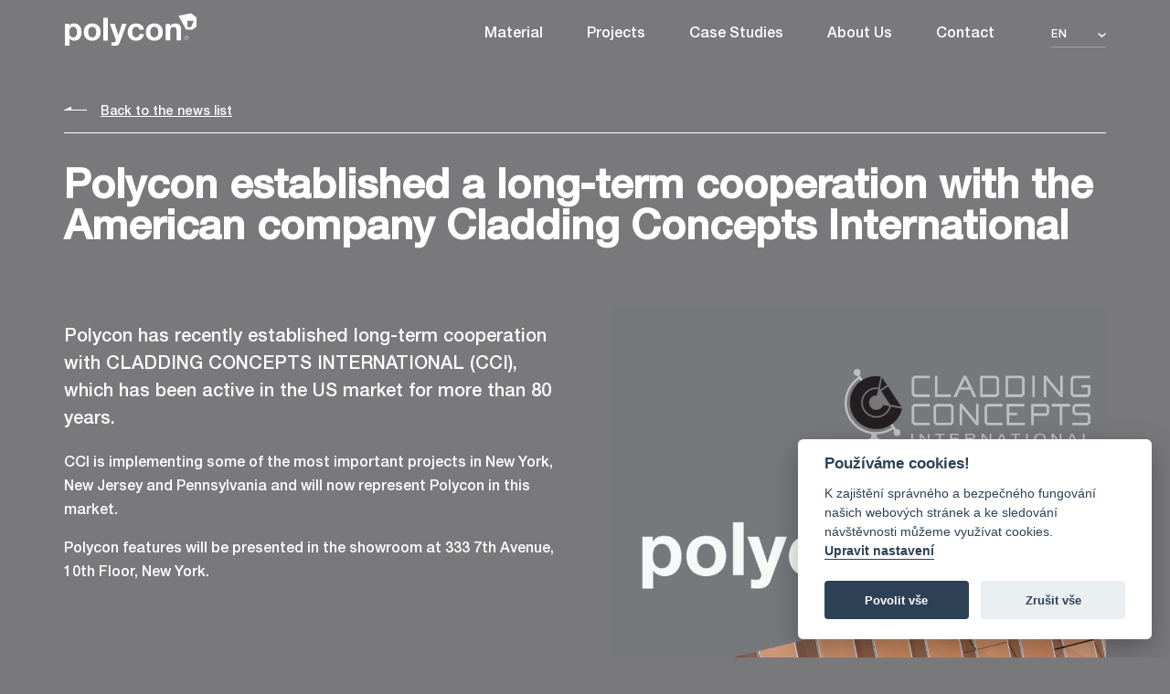

--- FILE ---
content_type: text/html; charset=UTF-8
request_url: https://polycon.info/en/polycon-established-a-long-term-cooperation-with-the-american-company-business-concept-international/
body_size: 27690
content:
<!doctype html>
<html lang="en">
<head>
    <meta charset="UTF-8">
    <title>Polycon established a long-term cooperation with the American company Cladding Concepts International  |  Polycon</title>
    <meta name="description" content="">
    <link rel="stylesheet" href="https://polycon.info/wp-content/themes/polycon/style.css" />
    <link rel="stylesheet" href="https://polycon.info/wp-content/themes/polycon/custom.css" />    
    <meta name="viewport" content="width=device-width,initial-scale=1">
  
    <link rel="apple-touch-icon" sizes="57x57" href="/assets/apple-icon-57x57.png">
    <link rel="apple-touch-icon" sizes="60x60" href="/assets/apple-icon-60x60.png">
    <link rel="apple-touch-icon" sizes="72x72" href="/assets/apple-icon-72x72.png">
    <link rel="apple-touch-icon" sizes="76x76" href="/assets/apple-icon-76x76.png">
    <link rel="apple-touch-icon" sizes="114x114" href="/assets/apple-icon-114x114.png">
    <link rel="apple-touch-icon" sizes="120x120" href="/assets/apple-icon-120x120.png">
    <link rel="apple-touch-icon" sizes="144x144" href="/assets/apple-icon-144x144.png">
    <link rel="apple-touch-icon" sizes="152x152" href="/assets/apple-icon-152x152.png">
    <link rel="apple-touch-icon" sizes="180x180" href="/assets/apple-icon-180x180.png">
    <link rel="icon" type="image/png" sizes="192x192"  href="/assets/android-icon-192x192.png">
    <link rel="icon" type="image/png" sizes="32x32" href="/assets/favicon-32x32.png">
    <link rel="icon" type="image/png" sizes="96x96" href="/assets/favicon-96x96.png">
    <link rel="icon" type="image/png" sizes="16x16" href="/assets/favicon-16x16.png">
    <link rel="manifest" href="/manifest.json">
    <meta name="msapplication-TileColor" content="#ffffff">
    <meta name="msapplication-TileImage" content="/assets/ms-icon-144x144.png">
    <meta name="theme-color" content="#ffffff">
    <link rel="alternate" hreflang="cs" href="https://polycon.info/polycon-navazal-dlouhodobou-spolupraci-s-americkou-firmou-cladding-concepts-international/" />
<link rel="alternate" hreflang="en" href="https://polycon.info/en/polycon-established-a-long-term-cooperation-with-the-american-company-business-concept-international/" />
<link rel='dns-prefetch' href='//s.w.org' />
<link rel="alternate" type="application/rss+xml" title="Polycon &raquo; Polycon established a long-term cooperation with the American company Cladding Concepts International Comments Feed" href="https://polycon.info/en/polycon-established-a-long-term-cooperation-with-the-american-company-business-concept-international/feed/" />
		<script type="text/javascript">
			window._wpemojiSettings = {"baseUrl":"https:\/\/s.w.org\/images\/core\/emoji\/2.3\/72x72\/","ext":".png","svgUrl":"https:\/\/s.w.org\/images\/core\/emoji\/2.3\/svg\/","svgExt":".svg","source":{"concatemoji":"https:\/\/polycon.info\/wp-includes\/js\/wp-emoji-release.min.js?ver=4.8.2"}};
			!function(a,b,c){function d(a){var b,c,d,e,f=String.fromCharCode;if(!k||!k.fillText)return!1;switch(k.clearRect(0,0,j.width,j.height),k.textBaseline="top",k.font="600 32px Arial",a){case"flag":return k.fillText(f(55356,56826,55356,56819),0,0),b=j.toDataURL(),k.clearRect(0,0,j.width,j.height),k.fillText(f(55356,56826,8203,55356,56819),0,0),c=j.toDataURL(),b!==c&&(k.clearRect(0,0,j.width,j.height),k.fillText(f(55356,57332,56128,56423,56128,56418,56128,56421,56128,56430,56128,56423,56128,56447),0,0),b=j.toDataURL(),k.clearRect(0,0,j.width,j.height),k.fillText(f(55356,57332,8203,56128,56423,8203,56128,56418,8203,56128,56421,8203,56128,56430,8203,56128,56423,8203,56128,56447),0,0),c=j.toDataURL(),b!==c);case"emoji4":return k.fillText(f(55358,56794,8205,9794,65039),0,0),d=j.toDataURL(),k.clearRect(0,0,j.width,j.height),k.fillText(f(55358,56794,8203,9794,65039),0,0),e=j.toDataURL(),d!==e}return!1}function e(a){var c=b.createElement("script");c.src=a,c.defer=c.type="text/javascript",b.getElementsByTagName("head")[0].appendChild(c)}var f,g,h,i,j=b.createElement("canvas"),k=j.getContext&&j.getContext("2d");for(i=Array("flag","emoji4"),c.supports={everything:!0,everythingExceptFlag:!0},h=0;h<i.length;h++)c.supports[i[h]]=d(i[h]),c.supports.everything=c.supports.everything&&c.supports[i[h]],"flag"!==i[h]&&(c.supports.everythingExceptFlag=c.supports.everythingExceptFlag&&c.supports[i[h]]);c.supports.everythingExceptFlag=c.supports.everythingExceptFlag&&!c.supports.flag,c.DOMReady=!1,c.readyCallback=function(){c.DOMReady=!0},c.supports.everything||(g=function(){c.readyCallback()},b.addEventListener?(b.addEventListener("DOMContentLoaded",g,!1),a.addEventListener("load",g,!1)):(a.attachEvent("onload",g),b.attachEvent("onreadystatechange",function(){"complete"===b.readyState&&c.readyCallback()})),f=c.source||{},f.concatemoji?e(f.concatemoji):f.wpemoji&&f.twemoji&&(e(f.twemoji),e(f.wpemoji)))}(window,document,window._wpemojiSettings);
		</script>
		<style type="text/css">
img.wp-smiley,
img.emoji {
	display: inline !important;
	border: none !important;
	box-shadow: none !important;
	height: 1em !important;
	width: 1em !important;
	margin: 0 .07em !important;
	vertical-align: -0.1em !important;
	background: none !important;
	padding: 0 !important;
}
</style>
<link rel='stylesheet' id='contact-form-7-css'  href='https://polycon.info/wp-content/plugins/contact-form-7/includes/css/styles.css?ver=4.8' type='text/css' media='all' />
<link rel='stylesheet' id='wpml-legacy-dropdown-0-css'  href='https://polycon.info/wp-content/plugins/sitepress-multilingual-cms/templates/language-switchers/legacy-dropdown/style.css?ver=1' type='text/css' media='all' />
<script type='text/javascript' src='https://polycon.info/wp-includes/js/jquery/jquery.js?ver=1.12.4'></script>
<script type='text/javascript' src='https://polycon.info/wp-includes/js/jquery/jquery-migrate.min.js?ver=1.4.1'></script>
<script type='text/javascript' src='https://polycon.info/wp-content/plugins/sitepress-multilingual-cms/templates/language-switchers/legacy-dropdown/script.js?ver=1'></script>
<link rel='https://api.w.org/' href='https://polycon.info/en/wp-json/' />
<link rel="EditURI" type="application/rsd+xml" title="RSD" href="https://polycon.info/xmlrpc.php?rsd" />
<link rel="wlwmanifest" type="application/wlwmanifest+xml" href="https://polycon.info/wp-includes/wlwmanifest.xml" /> 
<link rel='prev' title='Czech company produces facades for the world&#8217;s best architects' href='https://polycon.info/en/czech-company-produces-facades-for-the-worlds-best-architects/' />
<link rel='next' title='Merry Christmas' href='https://polycon.info/en/merry-christmas-2/' />
<meta name="generator" content="WordPress 4.8.2" />
<link rel="canonical" href="https://polycon.info/en/polycon-established-a-long-term-cooperation-with-the-american-company-business-concept-international/" />
<link rel='shortlink' href='https://polycon.info/en/?p=2453' />
<link rel="alternate" type="application/json+oembed" href="https://polycon.info/en/wp-json/oembed/1.0/embed?url=https%3A%2F%2Fpolycon.info%2Fen%2Fpolycon-established-a-long-term-cooperation-with-the-american-company-business-concept-international%2F" />
<link rel="alternate" type="text/xml+oembed" href="https://polycon.info/en/wp-json/oembed/1.0/embed?url=https%3A%2F%2Fpolycon.info%2Fen%2Fpolycon-established-a-long-term-cooperation-with-the-american-company-business-concept-international%2F&#038;format=xml" />
<meta name="generator" content="WPML ver:3.7.1 stt:9,1;" />
		<style type="text/css">.recentcomments a{display:inline !important;padding:0 !important;margin:0 !important;}</style>
		    
	<!-- Google Tag Manager -->
	<script>(function(w,d,s,l,i){w[l]=w[l]||[];w[l].push({'gtm.start':
	new Date().getTime(),event:'gtm.js'});var f=d.getElementsByTagName(s)[0],
	j=d.createElement(s),dl=l!='dataLayer'?'&l='+l:'';j.async=true;j.src=
	'https://www.googletagmanager.com/gtm.js?id='+i+dl;f.parentNode.insertBefore(j,f);
	})(window,document,'script','dataLayer','GTM-MSJP66L');</script>
	<!-- End Google Tag Manager -->
</head>
<body class="post-template-default single single-post postid-2453 single-format-standard">
  <noscript><iframe src="https://www.googletagmanager.com/ns.html?id=GTM-MSJP66L" height="0" width="0" style="display:none;visibility:hidden"></iframe></noscript>
  <header>
    <div class="container">
      <h1><a href="https://polycon.info/en">Polycon</a></h1>
      <div class="lang_desktop"><div id="header_language_list"><ul><li>en</li><li><a href="https://polycon.info/polycon-navazal-dlouhodobou-spolupraci-s-americkou-firmou-cladding-concepts-international/">cs</a></li></ul></div></div>
      <nav>
        <div class="menu-main-menu-container"><ul id="menu-main-menu" class="menu"><li id="menu-item-1981" class="menu-item menu-item-type-post_type menu-item-object-page menu-item-1981"><a href="https://polycon.info/en/material/">Material</a></li>
<li id="menu-item-1985" class="menu-item menu-item-type-post_type menu-item-object-page menu-item-1985"><a href="https://polycon.info/en/projects/">Projects</a></li>
<li id="menu-item-2758" class="menu-item menu-item-type-post_type menu-item-object-page menu-item-2758"><a href="https://polycon.info/en/case-studies/">Case Studies</a></li>
<li id="menu-item-2759" class="menu-item menu-item-type-post_type menu-item-object-page menu-item-2759"><a href="https://polycon.info/en/about-us/">About Us</a></li>
<li id="menu-item-2760" class="menu-item menu-item-type-post_type menu-item-object-page menu-item-2760"><a href="https://polycon.info/en/contact/">Contact</a></li>
</ul></div>        <div class="lang_respo"><div id="header_language_list"><ul><li>en</li><li><a href="https://polycon.info/polycon-navazal-dlouhodobou-spolupraci-s-americkou-firmou-cladding-concepts-international/">cs</a></li></ul></div></div>
      </nav> 
      <div class="responav">
      <div class="icon">
        <span></span>
        <span></span>
        <span></span>
        <span></span>
      </div>        
    </div>    
    </div>    
  </header><section class="single-news">
    <div class="container">
      <a href="https://polycon.info/en/news/" class="backlink">Back to the news list</a>
      <h2>Polycon established a long-term cooperation with the American company Cladding Concepts International</h2>  
      <div class="row content">
        <div class="col-md-6 text">
          <p>Polycon has recently established long-term cooperation with CLADDING CONCEPTS INTERNATIONAL (CCI), which has been active in the US market for more than 80 years.</p>
<p>CCI is implementing some of the most important projects in New York, New Jersey and Pennsylvania and will now represent Polycon in this market.</p>
<p>Polycon features will be presented in the showroom at 333 7th Avenue, 10th Floor, New York.</p>
        </div>   
        <div class="col-md-6 obrazek">
                    <img src="https://polycon.info/wp-content/uploads/2019/10/druhý.png" />
        </div>
      </div>
    </div>
  </section>
<section class="news-archive other">
  <div class="container">
    <h2>More news</h2>
    <div class="row">
            <div class="col-md-3 item">
                <div class="image" style="background-image: url(https://polycon.info/wp-content/uploads/2021/12/kapky.jpeg)"><a href="https://polycon.info/en/best-wishes/"></a></div>
        <span class="date">22/12/21</span>
        <h3><a href="https://polycon.info/en/best-wishes/">BEST WISHES</a></h3>
        <div class="text">Dear business friends, thank you for your cooperation in 2021.&hellip;</div>
      </div>
            <div class="col-md-3 item">
                <div class="image" style="background-image: url(https://polycon.info/wp-content/uploads/2020/12/greenwich.jpg)"><a href="https://polycon.info/en/pf-2021/"></a></div>
        <span class="date">30/12/20</span>
        <h3><a href="https://polycon.info/en/pf-2021/">PF 2021</a></h3>
        <div class="text">Dear Partners, thank you for your cooperation in this year&hellip;</div>
      </div>
            <div class="col-md-3 item">
                <div class="image" style="background-image: url(https://polycon.info/wp-content/uploads/2020/04/20171109_145602-1.jpg)"><a href="https://polycon.info/en/new-reference-projects/"></a></div>
        <span class="date">14/04/20</span>
        <h3><a href="https://polycon.info/en/new-reference-projects/">New reference projects!</a></h3>
        <div class="text">Other reference projects present unique and varied use of GFRC&hellip;</div>
      </div>
            <div class="col-md-3 item">
                <div class="image" style="background-image: url(https://polycon.info/wp-content/uploads/2019/12/polycon-2020.jpg)"><a href="https://polycon.info/en/merry-christmas-2/"></a></div>
        <span class="date">20/12/19</span>
        <h3><a href="https://polycon.info/en/merry-christmas-2/">Merry Christmas</a></h3>
        <div class="text">Dear Partners, Colleagues and Friends, thank you for your cooperation&hellip;</div>
      </div>
             
    </div>
  </div>
</section>
<footer>
  <div class="container navs">
    <div class="col-md-2">
            <h3> Material</h3>
      <div class="menu-en-material-container"><ul id="menu-en-material" class="menu"><li id="menu-item-1982" class="menu-item menu-item-type-post_type menu-item-object-page menu-item-1982"><a href="https://polycon.info/en/material/surface-and-look/">Surface and Look</a></li>
<li id="menu-item-1983" class="menu-item menu-item-type-post_type menu-item-object-page menu-item-1983"><a href="https://polycon.info/en/material/possibilities-of-use/">Possibilities of use</a></li>
<li id="menu-item-1986" class="menu-item menu-item-type-post_type menu-item-object-page menu-item-1986"><a href="https://polycon.info/en/case-studies/">Case Studies</a></li>
<li id="menu-item-1984" class="menu-item menu-item-type-post_type menu-item-object-page menu-item-1984"><a href="https://polycon.info/en/material/colorfulness/">Colorfulness</a></li>
</ul></div>    </div>
    <div class="col-md-2">
            <h3>References</h3>
      <div class="menu-references-container"><ul id="menu-references" class="menu"><li id="menu-item-2761" class="menu-item menu-item-type-post_type menu-item-object-page menu-item-2761"><a href="https://polycon.info/en/case-studies/">Case Studies</a></li>
<li class="menu-item menu-item-type-post_type menu-item-object-page menu-item-1985"><a href="https://polycon.info/en/projects/">Projects</a></li>
<li class="menu-item menu-item-type-post_type menu-item-object-page menu-item-1986"><a href="https://polycon.info/en/case-studies/">Case Studies</a></li>
<li id="menu-item-2762" class="menu-item menu-item-type-post_type menu-item-object-page menu-item-2762"><a href="https://polycon.info/en/projects/">Projects</a></li>
</ul></div>    </div>
    <div class="col-md-2">
            <h3>About us</h3>
      <div class="menu-about-us-container"><ul id="menu-about-us" class="menu"><li id="menu-item-2018" class="menu-item menu-item-type-post_type menu-item-object-page menu-item-2018"><a href="https://polycon.info/en/about-us/">Company profile</a></li>
<li id="menu-item-1988" class="menu-item menu-item-type-post_type menu-item-object-page menu-item-1988"><a href="https://polycon.info/en/contact/">Contact</a></li>
</ul></div>    </div>
    <div class="col-md-2">
            <h3>Downloads</h3>
      <div class="menu-downloads-container"><ul id="menu-downloads" class="menu"><li id="menu-item-1989" class="menu-item menu-item-type-post_type menu-item-object-page menu-item-1989"><a href="https://polycon.info/en/book/">Book</a></li>
<li id="menu-item-2757" class="menu-item menu-item-type-post_type menu-item-object-page menu-item-2757"><a href="https://polycon.info/en/envi-policy-2023-certificates/">ENVI POLICY 2023, certificates</a></li>
</ul></div>    </div>
    
    <div class="col-md-3 col-md-offset-1 social">
      <h3>Follow us</h3>
      <ul>
        <li><a href="https://www.facebook.com/polyconGFRC/" target="_blank"><img src="https://polycon.info/wp-content/themes/polycon/assets/ico-fb.png" /></a></li>
        <li><a href="https://www.instagram.com/polycon_gfrc/" target="_blank"><img src="https://polycon.info/wp-content/themes/polycon/assets/ico-ig.png" /></a></li>
        <li><a href="https://cz.pinterest.com/polycon0189/pins/" target="_blank"><img src="https://polycon.info/wp-content/themes/polycon/assets/ico-pn.png" /></a></li>      
        <li><a href="https://www.linkedin.com/company/polycongrfc/" target="_blank"><img src="https://polycon.info/wp-content/themes/polycon/assets/ico-po.png" /></a></li>              
      </ul>
      <div class="created">
	      <p>Vytvořeno s <a href="https://tkmedia.cz?utm_source=client&utm_medium=footer&utm_campaign=polycon" target="_blank"><img src="https://polycon.info/wp-content/themes/polycon/assets/tkmedia.png" /></a>
    </div>
  </div>
</footer><script type='text/javascript'>
/* <![CDATA[ */
var wpcf7 = {"apiSettings":{"root":"https:\/\/polycon.info\/en\/wp-json\/","namespace":"contact-form-7\/v1"},"recaptcha":{"messages":{"empty":"Please verify that you are not a robot."}}};
/* ]]> */
</script>
<script type='text/javascript' src='https://polycon.info/wp-content/plugins/contact-form-7/includes/js/scripts.js?ver=4.8'></script>
<script type='text/javascript' src='https://polycon.info/wp-includes/js/wp-embed.min.js?ver=4.8.2'></script>
<script type='text/javascript'>
/* <![CDATA[ */
var icl_vars = {"current_language":"en","icl_home":"https:\/\/polycon.info\/en\/","ajax_url":"https:\/\/polycon.info\/en\/wp-admin\/admin-ajax.php","url_type":"1"};
/* ]]> */
</script>
<script type='text/javascript' src='https://polycon.info/wp-content/plugins/sitepress-multilingual-cms/res/js/sitepress.js?ver=4.8.2'></script>
<script src="https://polycon.info/wp-content/themes/polycon/scripts/index.js?ver=1.1"></script>

<script defer src="https://cdn.jsdelivr.net/gh/orestbida/cookieconsent@v2.7.2/dist/cookieconsent.js"></script>
<script>
    window.addEventListener('load', function(){
        
        // obtain plugin
        var cc = initCookieConsent();

        // run plugin with your configuration
        cc.run({
            current_lang: 'cs',
            autoclear_cookies: true,         
            theme_css: 'https://cdn.jsdelivr.net/gh/orestbida/cookieconsent@v2.7.2/dist/cookieconsent.css',  // 🚨 replace with a valid path
            page_scripts: true,                        

            languages: {
                'cs': {
                    consent_modal: {
                        title: 'Používáme cookies!',
                        description: 'K zajištění správného a bezpečného fungování našich webových stránek a ke sledování návštěvnosti můžeme využívat cookies.<button type="button" data-cc="c-settings" class="cc-link">Upravit nastavení</button>',
                        primary_btn: {
                            text: 'Povolit vše',
                            role: 'accept_all'              // 'accept_selected' or 'accept_all'
                        },
                        secondary_btn: {
                            text: 'Zrušit vše',
                            role: 'accept_necessary'        // 'settings' or 'accept_necessary'
                        }
                    },
                    settings_modal: {
                        title: 'Cookie nastavení',
                        save_settings_btn: 'Uložit nastavení',
                        accept_all_btn: 'Povolit vše',
                        reject_all_btn: 'Zrušit vše',
                        close_btn_label: 'Zavřít',
                        cookie_table_headers: [
                            {col1: 'Název'},
                            {col2: 'Doména'},
                            {col3: 'Expirace'},
                            {col4: 'Popisek'}
                        ],
                        blocks: [
                            {
                                title: 'Použití cookies 📢',
                                description: 'Soubory cookie používáme k zajištění základních funkcí webu a ke zlepšení vašeho zážitku na našich stránkách. Pro každou kategorii si můžete vybrat, zda se chcete přihlásit/odhlásit, kdykoli budete chtít. Další podrobnosti týkající se souborů cookie a dalších citlivých údajů naleznete v úplném znění zásad ochrany <a href="https://polycon.info/zasady-zpracovani-osobnich-udaju/" class="cc-link">osobních údajů</a>.'
                            }, {
                                title: 'Technické cookies',
                                description: 'Neboli také nezbytné cookies. Bez těchto cookies by Web jednoduše vůbec nemohl správně fungovat, nebylo by možné používat základní funkce Webu.',
                                toggle: {
                                    value: 'necessary',
                                    enabled: true,
                                    readonly: true          // cookie categories with readonly=true are all treated as "necessary cookies"
                                },
                                cookie_table: [             // list of all expected cookies
                                    {
                                        col1: 'lang',
                                        col2: '.ads.linkedin.com',
                                        col3: 'Sezení',
                                        col4: 'LinkedIn sets this cookie to remember a user\'s language setting.',
                                    },{
                                        col1: 'lidc',
                                        col2: '.linkedin.com',
                                        col3: '1 den',
                                        col4: 'LinkedIn sets the lidc cookie to facilitate data center selection.',
                                    }
                                ]
                            }, {
                                title: 'Analytické',
                                description: 'Tyto cookies nám umožňují sledovat statistické údaje o návštěvách Webu a jejich užívání (typicky, kolik unikátních uživatelů navštívilo Web, kliklo na určitý odkaz, využilo určitou funkci, zda uživatel neobdržel chybové hlášení, jak dlouho se návštěvník na Webu zdržel apod.), a na základě toho Web dále zlepšovat.',
                                toggle: {
                                    value: 'analytics',     // your cookie category
                                    enabled: false,
                                    readonly: false
                                },
                                cookie_table: [             // list of all expected cookies
                                    {
                                        col1: '_ga',
                                        col2: '.polycon.info',
                                        col3: '2 roky',
                                        col4: 'The _ga cookie, installed by Google Analytics, calculates visitor, session and campaign data and also keeps track of site usage for the site\'s analytics report. The cookie stores information anonymously and assigns a randomly generated number to recognize unique visitors.',
                                    },
                                    {
                                        col1: '_gid',
                                        col2: '.polycon.info',
                                        col3: '1 den',
                                        col4: 'Installed by Google Analytics, _gid cookie stores information on how visitors use a website, while also creating an analytics report of the website\'s performance. Some of the data that are collected include the number of visitors, their source, and the pages they visit anonymously.',
                                    },
                                    {
                                        col1: '_gat_UA-51133785-1',
                                        col2: '.polycon.info',
                                        col3: '1 minuta',
                                        col4: 'A variation of the _gat cookie set by Google Analytics and Google Tag Manager to allow website owners to track visitor behaviour and measure site performance. The pattern element in the name contains the unique identity number of the account or website it relates to.',
                                    }
                                ]
                            }, {
                                title: 'Marketingové',
                                description: 'Tento druh cookies zaznamenává údaje o vaší návštěvě webových stránek a o vaší aktivitě. Tyto cookies tak pomáhají při cílení reklamy zobrazované uživatelům webových stránek, tak, aby zobrazovaly reklamu relevantní s ohledem na zájmy uživatelů a neobtěžovali jsme vás reklamou, která vás nebude zajímat. Zároveň nám marketingové cookies mohou pomáhat při zjišťování účinnosti reklamy na našich webových stránkách.',
                                toggle: {
                                    value: 'targeting',
                                    enabled: false,
                                    readonly: false
                                },
                                cookie_table: [             // list of all expected cookies
                                    {
                                        col1: 'test_cookie',       // match all cookies starting with "_ga"
                                        col2: '.doubleclick.net	',
                                        col3: '15 minut',
                                        col4: 'The test_cookie is set by doubleclick.net and is used to determine if the user\'s browser supports cookies.',
                                    },
                                    {
                                        col1: 'UserMatchHistory',
                                        col2: '.linkedin.com',
                                        col3: '1 měsíc',
                                        col4: 'LinkedIn sets this cookie for LinkedIn Ads ID syncing.',
                                    },
                                    {
                                        col1: 'bcookie',
                                        col2: '.linkedin.com',
                                        col3: '2 roky',
                                        col4: 'LinkedIn sets this cookie from LinkedIn share buttons and ad tags to recognize browser ID.',
                                    },
                                    {
                                        col1: 'AnalyticsSyncHistory',
                                        col2: '.linkedin.com',
                                        col3: '1 měsíc',
                                        col4: '',
                                    }
                                ]
                            }, {
                                title: 'Více informací',
                                description: 'Pro více informací nás prosím <a class="cc-link" href="https://polycon.info/kontakt/">kontakujte</a>.',
                            }
                        ]
                    }
                }
            }
        });
    });
</script>

</body>
</html>

--- FILE ---
content_type: text/css
request_url: https://polycon.info/wp-content/themes/polycon/style.css
body_size: 71727
content:
@charset "UTF-8";/*!
Theme Name: Polycon
Theme URI: http://www.tvujkoder.cz/
Description: Šablona webu polycon
Author: Tvujkoder.cz
Author URI: http://www.tvujkoder.cz
Version: 1.0
*/.container{margin-right:auto;margin-left:auto;padding-left:15px;padding-right:15px}@media (min-width:768px){.container{width:750px}}@media (min-width:992px){.container{width:970px}}@media (min-width:1200px){.container{width:1170px}}.container-fluid{margin-right:auto;margin-left:auto;padding-left:15px;padding-right:15px}.row{margin-left:-15px;margin-right:-15px}.col-xs-1, .col-sm-1, .col-md-1, .col-lg-1, .col-xs-2, .col-sm-2, .col-md-2, .col-lg-2, .col-xs-3, .col-sm-3, .col-md-3, .col-lg-3, .col-xs-4, .col-sm-4, .col-md-4, .col-lg-4, .col-xs-5, .col-sm-5, .col-md-5, .col-lg-5, .col-xs-6, .col-sm-6, .col-md-6, .col-lg-6, .col-xs-7, .col-sm-7, .col-md-7, .col-lg-7, .col-xs-8, .col-sm-8, .col-md-8, .col-lg-8, .col-xs-9, .col-sm-9, .col-md-9, .col-lg-9, .col-xs-10, .col-sm-10, .col-md-10, .col-lg-10, .col-xs-11, .col-sm-11, .col-md-11, .col-lg-11, .col-xs-12, .col-sm-12, .col-md-12, .col-lg-12{position:relative;min-height:1px;padding-left:15px;padding-right:15px}.col-xs-1, .col-xs-2, .col-xs-3, .col-xs-4, .col-xs-5, .col-xs-6, .col-xs-7, .col-xs-8, .col-xs-9, .col-xs-10, .col-xs-11, .col-xs-12{float:left}.col-xs-12{width:100%}.col-xs-11{width:91.66666667%}.col-xs-10{width:83.33333333%}.col-xs-9{width:75%}.col-xs-8{width:66.66666667%}.col-xs-7{width:58.33333333%}.col-xs-6{width:50%}.col-xs-5{width:41.66666667%}.col-xs-4{width:33.33333333%}.col-xs-3{width:25%}.col-xs-2{width:16.66666667%}.col-xs-1{width:8.33333333%}.col-xs-pull-12{right:100%}.col-xs-pull-11{right:91.66666667%}.col-xs-pull-10{right:83.33333333%}.col-xs-pull-9{right:75%}.col-xs-pull-8{right:66.66666667%}.col-xs-pull-7{right:58.33333333%}.col-xs-pull-6{right:50%}.col-xs-pull-5{right:41.66666667%}.col-xs-pull-4{right:33.33333333%}.col-xs-pull-3{right:25%}.col-xs-pull-2{right:16.66666667%}.col-xs-pull-1{right:8.33333333%}.col-xs-pull-0{right:auto}.col-xs-push-12{left:100%}.col-xs-push-11{left:91.66666667%}.col-xs-push-10{left:83.33333333%}.col-xs-push-9{left:75%}.col-xs-push-8{left:66.66666667%}.col-xs-push-7{left:58.33333333%}.col-xs-push-6{left:50%}.col-xs-push-5{left:41.66666667%}.col-xs-push-4{left:33.33333333%}.col-xs-push-3{left:25%}.col-xs-push-2{left:16.66666667%}.col-xs-push-1{left:8.33333333%}.col-xs-push-0{left:auto}.col-xs-offset-12{margin-left:100%}.col-xs-offset-11{margin-left:91.66666667%}.col-xs-offset-10{margin-left:83.33333333%}.col-xs-offset-9{margin-left:75%}.col-xs-offset-8{margin-left:66.66666667%}.col-xs-offset-7{margin-left:58.33333333%}.col-xs-offset-6{margin-left:50%}.col-xs-offset-5{margin-left:41.66666667%}.col-xs-offset-4{margin-left:33.33333333%}.col-xs-offset-3{margin-left:25%}.col-xs-offset-2{margin-left:16.66666667%}.col-xs-offset-1{margin-left:8.33333333%}.col-xs-offset-0{margin-left:0}@media (min-width:768px){.col-sm-1, .col-sm-2, .col-sm-3, .col-sm-4, .col-sm-5, .col-sm-6, .col-sm-7, .col-sm-8, .col-sm-9, .col-sm-10, .col-sm-11, .col-sm-12{float:left}.col-sm-12{width:100%}.col-sm-11{width:91.66666667%}.col-sm-10{width:83.33333333%}.col-sm-9{width:75%}.col-sm-8{width:66.66666667%}.col-sm-7{width:58.33333333%}.col-sm-6{width:50%}.col-sm-5{width:41.66666667%}.col-sm-4{width:33.33333333%}.col-sm-3{width:25%}.col-sm-2{width:16.66666667%}.col-sm-1{width:8.33333333%}.col-sm-pull-12{right:100%}.col-sm-pull-11{right:91.66666667%}.col-sm-pull-10{right:83.33333333%}.col-sm-pull-9{right:75%}.col-sm-pull-8{right:66.66666667%}.col-sm-pull-7{right:58.33333333%}.col-sm-pull-6{right:50%}.col-sm-pull-5{right:41.66666667%}.col-sm-pull-4{right:33.33333333%}.col-sm-pull-3{right:25%}.col-sm-pull-2{right:16.66666667%}.col-sm-pull-1{right:8.33333333%}.col-sm-pull-0{right:auto}.col-sm-push-12{left:100%}.col-sm-push-11{left:91.66666667%}.col-sm-push-10{left:83.33333333%}.col-sm-push-9{left:75%}.col-sm-push-8{left:66.66666667%}.col-sm-push-7{left:58.33333333%}.col-sm-push-6{left:50%}.col-sm-push-5{left:41.66666667%}.col-sm-push-4{left:33.33333333%}.col-sm-push-3{left:25%}.col-sm-push-2{left:16.66666667%}.col-sm-push-1{left:8.33333333%}.col-sm-push-0{left:auto}.col-sm-offset-12{margin-left:100%}.col-sm-offset-11{margin-left:91.66666667%}.col-sm-offset-10{margin-left:83.33333333%}.col-sm-offset-9{margin-left:75%}.col-sm-offset-8{margin-left:66.66666667%}.col-sm-offset-7{margin-left:58.33333333%}.col-sm-offset-6{margin-left:50%}.col-sm-offset-5{margin-left:41.66666667%}.col-sm-offset-4{margin-left:33.33333333%}.col-sm-offset-3{margin-left:25%}.col-sm-offset-2{margin-left:16.66666667%}.col-sm-offset-1{margin-left:8.33333333%}.col-sm-offset-0{margin-left:0}}@media (min-width:992px){.col-md-1, .col-md-2, .col-md-3, .col-md-4, .col-md-5, .col-md-6, .col-md-7, .col-md-8, .col-md-9, .col-md-10, .col-md-11, .col-md-12{float:left}.col-md-12{width:100%}.col-md-11{width:91.66666667%}.col-md-10{width:83.33333333%}.col-md-9{width:75%}.col-md-8{width:66.66666667%}.col-md-7{width:58.33333333%}.col-md-6{width:50%}.col-md-5{width:41.66666667%}.col-md-4{width:33.33333333%}.col-md-3{width:25%}.col-md-2{width:16.66666667%}.col-md-1{width:8.33333333%}.col-md-pull-12{right:100%}.col-md-pull-11{right:91.66666667%}.col-md-pull-10{right:83.33333333%}.col-md-pull-9{right:75%}.col-md-pull-8{right:66.66666667%}.col-md-pull-7{right:58.33333333%}.col-md-pull-6{right:50%}.col-md-pull-5{right:41.66666667%}.col-md-pull-4{right:33.33333333%}.col-md-pull-3{right:25%}.col-md-pull-2{right:16.66666667%}.col-md-pull-1{right:8.33333333%}.col-md-pull-0{right:auto}.col-md-push-12{left:100%}.col-md-push-11{left:91.66666667%}.col-md-push-10{left:83.33333333%}.col-md-push-9{left:75%}.col-md-push-8{left:66.66666667%}.col-md-push-7{left:58.33333333%}.col-md-push-6{left:50%}.col-md-push-5{left:41.66666667%}.col-md-push-4{left:33.33333333%}.col-md-push-3{left:25%}.col-md-push-2{left:16.66666667%}.col-md-push-1{left:8.33333333%}.col-md-push-0{left:auto}.col-md-offset-12{margin-left:100%}.col-md-offset-11{margin-left:91.66666667%}.col-md-offset-10{margin-left:83.33333333%}.col-md-offset-9{margin-left:75%}.col-md-offset-8{margin-left:66.66666667%}.col-md-offset-7{margin-left:58.33333333%}.col-md-offset-6{margin-left:50%}.col-md-offset-5{margin-left:41.66666667%}.col-md-offset-4{margin-left:33.33333333%}.col-md-offset-3{margin-left:25%}.col-md-offset-2{margin-left:16.66666667%}.col-md-offset-1{margin-left:8.33333333%}.col-md-offset-0{margin-left:0}}@media (min-width:1200px){.col-lg-1, .col-lg-2, .col-lg-3, .col-lg-4, .col-lg-5, .col-lg-6, .col-lg-7, .col-lg-8, .col-lg-9, .col-lg-10, .col-lg-11, .col-lg-12{float:left}.col-lg-12{width:100%}.col-lg-11{width:91.66666667%}.col-lg-10{width:83.33333333%}.col-lg-9{width:75%}.col-lg-8{width:66.66666667%}.col-lg-7{width:58.33333333%}.col-lg-6{width:50%}.col-lg-5{width:41.66666667%}.col-lg-4{width:33.33333333%}.col-lg-3{width:25%}.col-lg-2{width:16.66666667%}.col-lg-1{width:8.33333333%}.col-lg-pull-12{right:100%}.col-lg-pull-11{right:91.66666667%}.col-lg-pull-10{right:83.33333333%}.col-lg-pull-9{right:75%}.col-lg-pull-8{right:66.66666667%}.col-lg-pull-7{right:58.33333333%}.col-lg-pull-6{right:50%}.col-lg-pull-5{right:41.66666667%}.col-lg-pull-4{right:33.33333333%}.col-lg-pull-3{right:25%}.col-lg-pull-2{right:16.66666667%}.col-lg-pull-1{right:8.33333333%}.col-lg-pull-0{right:auto}.col-lg-push-12{left:100%}.col-lg-push-11{left:91.66666667%}.col-lg-push-10{left:83.33333333%}.col-lg-push-9{left:75%}.col-lg-push-8{left:66.66666667%}.col-lg-push-7{left:58.33333333%}.col-lg-push-6{left:50%}.col-lg-push-5{left:41.66666667%}.col-lg-push-4{left:33.33333333%}.col-lg-push-3{left:25%}.col-lg-push-2{left:16.66666667%}.col-lg-push-1{left:8.33333333%}.col-lg-push-0{left:auto}.col-lg-offset-12{margin-left:100%}.col-lg-offset-11{margin-left:91.66666667%}.col-lg-offset-10{margin-left:83.33333333%}.col-lg-offset-9{margin-left:75%}.col-lg-offset-8{margin-left:66.66666667%}.col-lg-offset-7{margin-left:58.33333333%}.col-lg-offset-6{margin-left:50%}.col-lg-offset-5{margin-left:41.66666667%}.col-lg-offset-4{margin-left:33.33333333%}.col-lg-offset-3{margin-left:25%}.col-lg-offset-2{margin-left:16.66666667%}.col-lg-offset-1{margin-left:8.33333333%}.col-lg-offset-0{margin-left:0}}.alert{padding:15px;margin-bottom:20px;border:1px solid transparent;border-radius:4px}.alert h4{margin-top:0;color:inherit}.alert .alert-link{font-weight:bold}.alert>p,.alert>ul{margin-bottom:0}.alert>p+p{margin-top:5px}.alert-dismissable,.alert-dismissible{padding-right:35px}.alert-dismissable .close,.alert-dismissible .close{position:relative;top:-2px;right:-21px;color:inherit}.alert-success{background-color:#dff0d8;border-color:#d6e9c6;color:#3c763d}.alert-success hr{border-top-color:#c9e2b3}.alert-success .alert-link{color:#2b542c}.alert-info{background-color:#d9edf7;border-color:#bce8f1;color:#31708f}.alert-info hr{border-top-color:#a6e1ec}.alert-info .alert-link{color:#245269}.alert-warning{background-color:#fcf8e3;border-color:#faebcc;color:#8a6d3b}.alert-warning hr{border-top-color:#f7e1b5}.alert-warning .alert-link{color:#66512c}.alert-danger{background-color:#f2dede;border-color:#ebccd1;color:#a94442}.alert-danger hr{border-top-color:#e4b9c0}.alert-danger .alert-link{color:#843534}.slick-slider{position:relative;display:block;box-sizing:border-box;-webkit-touch-callout:none;-webkit-user-select:none;-khtml-user-select:none;-moz-user-select:none;-ms-user-select:none;user-select:none;-ms-touch-action:pan-y;touch-action:pan-y;-webkit-tap-highlight-color:transparent}.slick-list{position:relative;overflow:hidden;display:block;margin:0;padding:0}.slick-list:focus{outline:none}.slick-list.dragging{cursor:pointer;cursor:hand}.slick-slider .slick-track,.slick-slider .slick-list{-webkit-transform:translate3d(0, 0, 0);-moz-transform:translate3d(0, 0, 0);-ms-transform:translate3d(0, 0, 0);-o-transform:translate3d(0, 0, 0);transform:translate3d(0, 0, 0)}.slick-track{position:relative;left:0;top:0;display:block}.slick-track:before,.slick-track:after{content:"";display:table}.slick-track:after{clear:both}.slick-loading .slick-track{visibility:hidden}.slick-slide{float:left;height:100%;min-height:1px;display:none}[dir="rtl"] .slick-slide{float:right}.slick-slide img{display:block}.slick-slide.slick-loading img{display:none}.slick-slide.dragging img{pointer-events:none}.slick-initialized .slick-slide{display:block}.slick-loading .slick-slide{visibility:hidden}.slick-vertical .slick-slide{display:block;height:auto;border:1px solid transparent}.slick-arrow.slick-hidden{display:none}.fancybox-enabled{overflow:hidden}.fancybox-enabled body{overflow:visible;height:100%}.fancybox-is-hidden{position:absolute;top:-9999px;left:-9999px;visibility:hidden}.fancybox-container{position:fixed;top:0;left:0;width:100%;height:100%;z-index:99993;-webkit-tap-highlight-color:transparent;-webkit-backface-visibility:hidden;backface-visibility:hidden;-webkit-transform:translateZ(0);transform:translateZ(0)}.fancybox-container~.fancybox-container{z-index:99992}.fancybox-outer,.fancybox-inner,.fancybox-bg,.fancybox-stage{position:absolute;top:0;right:0;bottom:0;left:0}.fancybox-outer{overflow-y:auto;-webkit-overflow-scrolling:touch}.fancybox-bg{background:#1e1e1e;opacity:0;transition-duration:inherit;transition-property:opacity;transition-timing-function:cubic-bezier(.47, 0, .74, .71)}.fancybox-is-open .fancybox-bg{opacity:.87;transition-timing-function:cubic-bezier(.22, .61, .36, 1)}.fancybox-infobar,.fancybox-toolbar,.fancybox-caption-wrap{position:absolute;direction:ltr;z-index:99997;opacity:0;visibility:hidden;transition:opacity .25s,visibility 0s linear .25s;box-sizing:border-box}.fancybox-show-infobar .fancybox-infobar,.fancybox-show-toolbar .fancybox-toolbar,.fancybox-show-caption .fancybox-caption-wrap{opacity:1;visibility:visible;transition:opacity .25s,visibility 0s}.fancybox-infobar{top:0;left:50%;margin-left:-79px}.fancybox-infobar__body{display:inline-block;width:70px;line-height:44px;font-size:13px;font-family:"Helvetica Neue",Helvetica,Arial,sans-serif;text-align:center;color:#ddd;background-color:rgba(30,30,30,0.7);pointer-events:none;-webkit-user-select:none;-moz-user-select:none;-ms-user-select:none;user-select:none;-webkit-touch-callout:none;-webkit-tap-highlight-color:transparent;-webkit-font-smoothing:subpixel-antialiased}.fancybox-toolbar{top:0;right:0}.fancybox-stage{overflow:hidden;direction:ltr;z-index:99994;-webkit-transform:translate3d(0, 0, 0)}.fancybox-slide{position:absolute;top:0;left:0;width:100%;height:100%;margin:0;padding:0;overflow:auto;outline:none;white-space:normal;box-sizing:border-box;text-align:center;z-index:99994;-webkit-overflow-scrolling:touch;display:none;-webkit-backface-visibility:hidden;backface-visibility:hidden;transition-property:opacity,-webkit-transform;transition-property:transform,opacity;transition-property:transform,opacity,-webkit-transform;-webkit-transform-style:preserve-3d;transform-style:preserve-3d}.fancybox-slide::before{content:'';display:inline-block;vertical-align:middle;height:100%;width:0}.fancybox-is-sliding .fancybox-slide,.fancybox-slide--previous,.fancybox-slide--current,.fancybox-slide--next{display:block}.fancybox-slide--image{overflow:visible}.fancybox-slide--image::before{display:none}.fancybox-slide--video .fancybox-content,.fancybox-slide--video iframe{background:#000}.fancybox-slide--map .fancybox-content,.fancybox-slide--map iframe{background:#e5e3df}.fancybox-slide--next{z-index:99995}.fancybox-slide>*{display:inline-block;position:relative;padding:24px;margin:44px 0 44px;border-width:0;vertical-align:middle;text-align:left;background-color:#fff;overflow:auto;box-sizing:border-box}.fancybox-slide .fancybox-image-wrap{position:absolute;top:0;left:0;margin:0;padding:0;border:0;z-index:99995;background:transparent;cursor:default;overflow:visible;-webkit-transform-origin:top left;-ms-transform-origin:top left;transform-origin:top left;background-size:100% 100%;background-repeat:no-repeat;-webkit-backface-visibility:hidden;backface-visibility:hidden}.fancybox-can-zoomOut .fancybox-image-wrap{cursor:-webkit-zoom-out;cursor:zoom-out}.fancybox-can-zoomIn .fancybox-image-wrap{cursor:-webkit-zoom-in;cursor:zoom-in}.fancybox-can-drag .fancybox-image-wrap{cursor:-webkit-grab;cursor:grab}.fancybox-is-dragging .fancybox-image-wrap{cursor:-webkit-grabbing;cursor:grabbing}.fancybox-image,.fancybox-spaceball{position:absolute;top:0;left:0;width:100%;height:100%;margin:0;padding:0;border:0;max-width:none;max-height:none}.fancybox-spaceball{z-index:1}.fancybox-slide--iframe .fancybox-content{padding:0;width:80%;height:80%;max-width:calc(0);max-height:calc(12%);overflow:visible;background:#fff}.fancybox-iframe{display:block;margin:0;padding:0;border:0;width:100%;height:100%;background:#fff}.fancybox-error{margin:0;padding:40px;width:100%;max-width:380px;background:#fff;cursor:default}.fancybox-error p{margin:0;padding:0;color:#444;font:16px/20px "Helvetica Neue",Helvetica,Arial,sans-serif}.fancybox-close-small{position:absolute;top:0;right:0;width:44px;height:44px;padding:0;margin:0;border:0;border-radius:0;outline:none;background:transparent;z-index:10;cursor:pointer}.fancybox-close-small:after{content:'×';position:absolute;top:5px;right:5px;width:30px;height:30px;font:20px/30px Arial,"Helvetica Neue",Helvetica,sans-serif;color:#888;font-weight:300;text-align:center;border-radius:50%;border-width:0;background:#fff;transition:background .25s;box-sizing:border-box;z-index:2}.fancybox-close-small:focus:after{outline:1px dotted #888}.fancybox-close-small:hover:after{color:#555;background:#eee}.fancybox-slide--iframe .fancybox-close-small{top:0;right:-44px}.fancybox-slide--iframe .fancybox-close-small:after{background:transparent;font-size:35px;color:#aaa}.fancybox-slide--iframe .fancybox-close-small:hover:after{color:#fff}.fancybox-caption-wrap{bottom:0;left:0;right:0;padding:60px 30px 0 30px;background:linear-gradient(to bottom, transparent 0, rgba(0,0,0,0.1) 20%, rgba(0,0,0,0.2) 40%, rgba(0,0,0,0.6) 80%, rgba(0,0,0,0.8) 100%);pointer-events:none}.fancybox-caption{padding:30px 0;border-top:1px solid rgba(255,255,255,0.4);font-size:14px;font-family:"Helvetica Neue",Helvetica,Arial,sans-serif;color:#fff;line-height:20px;-webkit-text-size-adjust:none}.fancybox-caption a,.fancybox-caption button,.fancybox-caption select{pointer-events:all}.fancybox-caption a{color:#fff;text-decoration:underline}.fancybox-button{display:inline-block;position:relative;margin:0;padding:0;border:0;width:44px;height:44px;line-height:44px;text-align:center;background:transparent;color:#ddd;border-radius:0;cursor:pointer;vertical-align:top;outline:none}.fancybox-button[disabled]{cursor:default;pointer-events:none}.fancybox-infobar__body,.fancybox-button{background:rgba(30,30,30,0.6)}.fancybox-button:hover:not([disabled]){color:#fff;background:rgba(0,0,0,0.8)}.fancybox-button::before,.fancybox-button::after{content:'';pointer-events:none;position:absolute;background-color:currentColor;color:currentColor;opacity:.9;box-sizing:border-box;display:inline-block}.fancybox-button[disabled]::before,.fancybox-button[disabled]::after{opacity:.3}.fancybox-button--left::after,.fancybox-button--right::after{top:18px;width:6px;height:6px;background:transparent;border-top:solid 2px currentColor;border-right:solid 2px currentColor}.fancybox-button--left::after{left:20px;-webkit-transform:rotate(-135deg);-ms-transform:rotate(-135deg);transform:rotate(-135deg)}.fancybox-button--right::after{right:20px;-webkit-transform:rotate(45deg);-ms-transform:rotate(45deg);transform:rotate(45deg)}.fancybox-button--left{border-bottom-left-radius:5px}.fancybox-button--right{border-bottom-right-radius:5px}.fancybox-button--close::before,.fancybox-button--close::after{content:'';display:inline-block;position:absolute;height:2px;width:16px;top:calc(49%);left:calc(42%)}.fancybox-button--close::before{-webkit-transform:rotate(45deg);-ms-transform:rotate(45deg);transform:rotate(45deg)}.fancybox-button--close::after{-webkit-transform:rotate(-45deg);-ms-transform:rotate(-45deg);transform:rotate(-45deg)}.fancybox-arrow{position:absolute;top:50%;margin:-50px 0 0 0;height:100px;width:54px;padding:0;border:0;outline:none;background:none;cursor:pointer;z-index:99995;opacity:0;-webkit-user-select:none;-moz-user-select:none;-ms-user-select:none;user-select:none;transition:opacity .25s}.fancybox-arrow::after{content:'';position:absolute;top:28px;width:44px;height:44px;background-color:rgba(30,30,30,0.8);background-image:url([data-uri]);background-repeat:no-repeat;background-position:center center;background-size:24px 24px}.fancybox-arrow--right{right:0}.fancybox-arrow--left{left:0;-webkit-transform:scaleX(-1);-ms-transform:scaleX(-1);transform:scaleX(-1)}.fancybox-arrow--right::after,.fancybox-arrow--left::after{left:0}.fancybox-show-nav .fancybox-arrow{opacity:.6}.fancybox-show-nav .fancybox-arrow[disabled]{opacity:.3}.fancybox-loading{border:6px solid rgba(100,100,100,0.4);border-top:6px solid rgba(255,255,255,0.6);border-radius:100%;height:50px;width:50px;-webkit-animation:fancybox-rotate .8s infinite linear;animation:fancybox-rotate .8s infinite linear;background:transparent;position:absolute;top:50%;left:50%;margin-top:-25px;margin-left:-25px;z-index:99999}@-webkit-keyframes fancybox-rotate{from{-webkit-transform:rotate(0deg);transform:rotate(0deg)}to{-webkit-transform:rotate(359deg);transform:rotate(359deg)}}@keyframes fancybox-rotate{from{-webkit-transform:rotate(0deg);transform:rotate(0deg)}to{-webkit-transform:rotate(359deg);transform:rotate(359deg)}}.fancybox-animated{transition-timing-function:cubic-bezier(0, 0, .25, 1)}.fancybox-fx-slide.fancybox-slide--previous{-webkit-transform:translate3d(-100%, 0, 0);transform:translate3d(-100%, 0, 0);opacity:0}.fancybox-fx-slide.fancybox-slide--next{-webkit-transform:translate3d(100%, 0, 0);transform:translate3d(100%, 0, 0);opacity:0}.fancybox-fx-slide.fancybox-slide--current{-webkit-transform:translate3d(0, 0, 0);transform:translate3d(0, 0, 0);opacity:1}.fancybox-fx-fade.fancybox-slide--previous,.fancybox-fx-fade.fancybox-slide--next{opacity:0;transition-timing-function:cubic-bezier(.19, 1, .22, 1)}.fancybox-fx-fade.fancybox-slide--current{opacity:1}.fancybox-fx-zoom-in-out.fancybox-slide--previous{-webkit-transform:scale3d(1.5, 1.5, 1.5);transform:scale3d(1.5, 1.5, 1.5);opacity:0}.fancybox-fx-zoom-in-out.fancybox-slide--next{-webkit-transform:scale3d(.5, .5, .5);transform:scale3d(.5, .5, .5);opacity:0}.fancybox-fx-zoom-in-out.fancybox-slide--current{-webkit-transform:scale3d(1, 1, 1);transform:scale3d(1, 1, 1);opacity:1}.fancybox-fx-rotate.fancybox-slide--previous{-webkit-transform:rotate(-360deg);-ms-transform:rotate(-360deg);transform:rotate(-360deg);opacity:0}.fancybox-fx-rotate.fancybox-slide--next{-webkit-transform:rotate(360deg);-ms-transform:rotate(360deg);transform:rotate(360deg);opacity:0}.fancybox-fx-rotate.fancybox-slide--current{-webkit-transform:rotate(0deg);-ms-transform:rotate(0deg);transform:rotate(0deg);opacity:1}.fancybox-fx-circular.fancybox-slide--previous{-webkit-transform:scale3d(0, 0, 0) translate3d(-100%, 0, 0);transform:scale3d(0, 0, 0) translate3d(-100%, 0, 0);opacity:0}.fancybox-fx-circular.fancybox-slide--next{-webkit-transform:scale3d(0, 0, 0) translate3d(100%, 0, 0);transform:scale3d(0, 0, 0) translate3d(100%, 0, 0);opacity:0}.fancybox-fx-circular.fancybox-slide--current{-webkit-transform:scale3d(1, 1, 1) translate3d(0, 0, 0);transform:scale3d(1, 1, 1) translate3d(0, 0, 0);opacity:1}.fancybox-fx-tube.fancybox-slide--previous{-webkit-transform:translate3d(-100%, 0, 0) scale(.1) skew(-10deg);transform:translate3d(-100%, 0, 0) scale(.1) skew(-10deg)}.fancybox-fx-tube.fancybox-slide--next{-webkit-transform:translate3d(100%, 0, 0) scale(.1) skew(10deg);transform:translate3d(100%, 0, 0) scale(.1) skew(10deg)}.fancybox-fx-tube.fancybox-slide--current{-webkit-transform:translate3d(0, 0, 0) scale(1);transform:translate3d(0, 0, 0) scale(1)}@media all and (max-width:800px){.fancybox-infobar{left:0;margin-left:0}.fancybox-button--left,.fancybox-button--right{display:none !important}.fancybox-caption{padding:20px 0;margin:0}}.fancybox-button--fullscreen::before{width:15px;height:11px;left:calc(43%);top:calc(44%);border:2px solid;background:none}.fancybox-button--play::before,.fancybox-button--pause::before{top:calc(44%);left:calc(46%);background:transparent}.fancybox-button--play::before{width:0;height:0;border-top:6px inset transparent;border-bottom:6px inset transparent;border-left:10px solid;border-radius:1px}.fancybox-button--pause::before{width:7px;height:11px;border-style:solid;border-width:0 2px 0 2px}.fancybox-thumbs{display:none}.fancybox-button--thumbs{display:none}@media all and (min-width:800px){.fancybox-button--thumbs{display:inline-block}.fancybox-button--thumbs span{font-size:23px}.fancybox-button--thumbs::before{width:3px;height:3px;top:calc(48%);left:calc(48%);box-shadow:0 -4px 0,-4px -4px 0,4px -4px 0,0 0 0 32px inset,-4px 0 0,4px 0 0,0 4px 0,-4px 4px 0,4px 4px 0}.fancybox-thumbs{position:absolute;top:0;right:0;bottom:0;left:auto;width:220px;margin:0;padding:5px 5px 0 0;background:#fff;word-break:normal;-webkit-tap-highlight-color:transparent;-webkit-overflow-scrolling:touch;-ms-overflow-style:-ms-autohiding-scrollbar;box-sizing:border-box;z-index:99995}.fancybox-show-thumbs .fancybox-thumbs{display:block}.fancybox-show-thumbs .fancybox-inner{right:220px}.fancybox-thumbs>ul{list-style:none;position:absolute;position:relative;width:100%;height:100%;margin:0;padding:0;overflow-x:hidden;overflow-y:auto;font-size:0}.fancybox-thumbs>ul>li{float:left;overflow:hidden;max-width:50%;padding:0;margin:0;width:105px;height:75px;position:relative;cursor:pointer;outline:none;border:5px solid transparent;border-top-width:0;border-right-width:0;-webkit-tap-highlight-color:transparent;-webkit-backface-visibility:hidden;backface-visibility:hidden;box-sizing:border-box}li.fancybox-thumbs-loading{background:rgba(0,0,0,0.1)}.fancybox-thumbs>ul>li>img{position:absolute;top:0;left:0;min-width:100%;min-height:100%;max-width:none;max-height:none;-webkit-touch-callout:none;-webkit-user-select:none;-moz-user-select:none;-ms-user-select:none;user-select:none}.fancybox-thumbs>ul>li:before{content:'';position:absolute;top:0;right:0;bottom:0;left:0;border-radius:2px;border:4px solid #4ea7f9;z-index:99991;opacity:0;transition:all .2s cubic-bezier(.25, .46, .45, .94)}.fancybox-thumbs>ul>li.fancybox-thumbs-active:before{opacity:1}}@font-face{font-family:'Helvetica Neue LT Pro';src:url('assets/fonts/subset-HelveticaNeueLTPro-Md.eot');src:url('assets/fonts/subset-HelveticaNeueLTPro-Md.eot?#iefix') format('embedded-opentype'),url('assets/fonts/subset-HelveticaNeueLTPro-Md.woff') format('woff'),url('assets/fonts/subset-HelveticaNeueLTPro-Md.ttf') format('truetype');font-weight:500;font-style:normal}@font-face{font-family:'Helvetica Neue LT Pro';src:url('assets/fonts/subset-HelveticaNeueLTPro-Lt.eot');src:url('assets/fonts/subset-HelveticaNeueLTPro-Lt.eot?#iefix') format('embedded-opentype'),url('assets/fonts/subset-HelveticaNeueLTPro-Lt.woff') format('woff'),url('assets/fonts/subset-HelveticaNeueLTPro-Lt.ttf') format('truetype');font-weight:300;font-style:normal}*{box-sizing:border-box}body{margin:0;padding:0;background-color:#79797c;color:#333;padding-top:145px;-webkit-font-smoothing:antialiased}body.home,body.projekty-template-default, body.kariera-template-default{padding-top:0}body *{transition:all .4s ease-in-out;-webkit-transition:all .4s ease-in-out;-moz-transition:all .4s ease-in-out;-ms-transition:all .4s ease-in-out;-o-transition:all .4s ease-in-out;outline:none}#map_canvas,#map_canvas *{-webkit-transition:none !important;-moz-transition:none !important;-ms-transition:none !important;transition:none !important}.nopadding{padding:0 !important}footer{width:100%;float:left;background:#6f6e72;padding:120px 0 40px}@media (max-width:768px){footer{margin-top:150px}}footer .social ul{list-style:none}footer .social ul li{float:left;margin-right:15px;width:auto}footer .social p{color:#fff;font-family:"Helvetica Neue LT Pro";font-size:14px;float:left;line-height:22px;margin:0}footer .social p img{position:relative;top:9px}footer h3{color:#fff;font-family:"Helvetica Neue LT Pro";font-size:14px;line-height:30px}footer ul{list-style:none;padding:0;width:100%;float:left}footer ul li{width:100%;float:left}footer ul li a{opacity:.6;color:#fff;font-family:"Helvetica Neue LT Pro";font-size:14px;line-height:30px}header{position:fixed;top:0;left:0;width:100%;z-index:101;height:74px}header .container{position:relative}header.fixed{box-shadow:0 5px 5px rgba(0,0,0,0.1);background-color:#79797c}header.open{background-color:#3a8fc4;z-index:99}header.open nav{display:block;background-color:#3a8fc4}@media (max-width:1199px){header{background-color:#79797c}}header h1{background:url("assets/logo.svg");width:10%;background-position:left center;background-repeat:no-repeat;min-width:145px;height:36px;text-indent:-9999px;position:relative;top:-7px;overflow:hidden;float:left}header h1 a{width:100%;height:100%;float:left}header nav{float:right;width:auto}@media (max-width:1199px){header nav{display:none;background-color:#3a8fc4;width:100%;border-top:1px #fff solid}}header nav ul{list-style:none;text-align:right;padding:0}@media (max-width:1199px){header nav ul{margin:0}}header nav ul li{display:inline-block;padding:0 22px}@media (max-width:1199px){header nav ul li{width:100%;border-bottom:1px #fff solid;padding:0}}header nav ul li a{float:left;color:#fff;font-family:"Helvetica Neue LT Pro";font-size:16px;line-height:45px;text-decoration:none}@media (max-width:1199px){header nav ul li a{color:#fff;font-family:"Helvetica Neue LT Pro";font-size:20px;line-height:55px}}header nav ul li a:hover{text-decoration:underline}section{width:100%;float:left}section.vyuziti-bloky .lineup{width:100%;float:left;height:1px;background:#fff;top:0;left:0}section.vyuziti-bloky h3{color:#fff;font-family:"Helvetica Neue LT Pro";font-size:25px;line-height:30px}section.vyuziti-bloky .text{color:#fff;font-family:"Helvetica Neue LT Pro";font-size:16px;line-height:26px}section.vyuziti-bloky .points{color:#fff;font-family:"Helvetica Neue LT Pro";font-size:16px;line-height:26px;padding-left:50px;padding-top:40px}section.vyuziti-bloky .obrazky{padding-top:50px}section.vyuziti-bloky .obrazky .image{width:100%;float:left;height:280px;background-size:cover;margin-top:15px}section.vyuziti-bloky .obrazky p{opacity:.6;color:#fff;font-family:"Helvetica Neue LT Pro";font-size:13px;line-height:26px;padding:9px 0;width:100%;float:left}section.material-podstranky{padding:0 0 100px}section.material-podstranky .text{height:180px}section.material-podstranky .image{width:100%;height:160px;background-size:cover;float:left}section.material-podstranky .image a{float:left;width:100%;height:100%}section.material-podstranky h3{color:#fff;font-family:"Helvetica Neue LT Pro";font-size:25px;line-height:30px;position:relative;padding:25px 0;float:left;width:100%}section.material-podstranky h3 a{color:inherit;text-decoration:none}section.material-podstranky h3:before{border-top:1px #fff solid;height:1px;position:absolute;content:" ";width:100%;float:left;left:0;top:0}section.material-podstranky .text{color:#fff;font-family:"Helvetica Neue LT Pro";font-size:16px;line-height:26px;float:left;width:100%;margin:30px 0 35px}section.material-podstranky .text strong{font-weight:900}section.projekt-hero{width:100%;float:left;height:650px;background-size:cover;background-position:center;background-repeat:no-repeat}section.projekt-gallery{width:100%;float:left}section.projekt-gallery .item{height:475px;float:left}section.projekt-gallery .item a{width:100%;float:left;height:100%;background-size:cover;background-position:center;position:relative}section.projekt-gallery .item a:hover:after{position:absolute;width:100%;height:100%;opacity:.4;background:#fff;content:" "}section.projekt-gallery .item a:hover:before{position:absolute;width:16px;height:16px;right:18px;bottom:18px;background:url("assets/ico-plus.png") no-repeat;content:" "}section.projekt-info{padding:20px 0}section.projekt-info h2{color:#fcfbff;font-family:"Helvetica Neue LT Pro";font-size:25px;line-height:22px}section.projekt-info .share{color:#fff;font-family:"Helvetica Neue LT Pro";font-size:16px;line-height:25px;list-style:none;padding:0 0 0 15px;margin:0}section.projekt-info .share li a{text-decoration:none;color:#fff;font-family:"Helvetica Neue LT Pro";font-size:16px;line-height:25px}section.projekt-info .detail{opacity:.6;color:#fcfbff;font-family:"Helvetica Neue LT Pro";font-size:25px;width:100%;position:relative;font-weight:100;margin-bottom:70px;line-height:22px}section.projekt-info .detail:before{border-top:1px #fff solid;height:1px;position:absolute;content:" ";width:100%;float:left;left:0;bottom:-40px}section.projekt-info h3{color:#fff;font-family:"Helvetica Neue LT Pro";font-size:13px;line-height:40px;padding:0;margin:0}section.projekt-info h3 img{position:relative;top:2px;left:-5px}section.projekt-info .text{color:#fff;font-family:"Helvetica Neue LT Pro";font-size:18px;line-height:28px}section.projekt-info p{color:#fff;font-family:"Helvetica Neue LT Pro";font-size:18px;line-height:28px;margin:0 0 40px;padding:0}section.kestazeni{background:#6f6e72;padding:120px 0 0}section.kestazeni.padding{padding:35px 0 0}section.kestazeni h3{color:#fff;font-family:"Helvetica Neue LT Pro";font-size:25px;line-height:30px;margin:0;padding:0 0 35px}section.kestazeni .inside{border:1px #fff solid;padding:10px;float:left;width:100%}section.kestazeni .inside a{text-decoration:none;color:#fff}section.kestazeni .inside .image{width:50%;height:100px;background-size:cover;margin-right:5%;float:left;position:relative}section.kestazeni .inside .image:after{width:1px;height:120px;background:#fff;position:absolute;right:-5%;top:-10px;content:" "}section.kestazeni .inside p{color:#fff;font-family:"Helvetica Neue LT Pro";font-size:16px;float:left;width:45%;line-height:22px;margin:0;padding:10px 0 0}section.kestazeni .inside p small{width:100%;float:left;opacity:.5;color:#fff;font-family:"Helvetica Neue LT Pro";font-size:12px;line-height:40px;text-transform:uppercase}section.kniha{padding-bottom:150px;position:relative;overflow:hidden}section.kniha .downloads table{width:100%;border-collapse:collapse}section.kniha .downloads table tr{border-bottom:1px #a1a1a3 solid}section.kniha .downloads table tr td{color:#fcfbff;font-family:"Helvetica Neue LT Pro";font-size:16px;line-height:48px}section.kniha .downloads table tr td a{color:#fff;font-family:"Helvetica Neue LT Pro";font-size:13px;line-height:40px;text-transform:uppercase;text-decoration:none}section.kniha .downloads table tr td a span{text-decoration:underline}section.kniha .downloads table tr td img{position:relative;top:4px;left:-5px}section.kniha .downloads table tr td:nth-child(2){text-align:right}section.kniha .downloads h3{color:#fff;font-family:"Helvetica Neue LT Pro";font-size:25px;position:relative;padding-top:40px;line-height:35px}section.kniha .downloads h3:before{border-top:1px #fff solid;height:1px;position:absolute;content:" ";width:100%;float:left;left:0;top:0}section.kniha .knihabg{width:1170px;height:782px;background:url("assets/kniha.jpg") center center no-repeat;position:absolute;right:-30px;top:80px}@media (max-width:1700px){section.kniha .knihabg{width:60%;background-size:100% auto}}@media (max-width:991px){section.kniha .knihabg{display:none}}section.kniha h2{padding:40px 0 0;margin:0;color:#fff;font-family:"Helvetica Neue LT Pro";font-size:60px;line-height:60px;position:relative;margin-bottom:60px}section.kniha h2:before{border-top:1px #fff solid;height:1px;position:absolute;content:" ";width:100%;float:left;left:0;top:0}section.kniha .content{width:100%;float:left;padding-bottom:75px}section.kniha .content .text{color:#fff;font-family:"Helvetica Neue LT Pro";font-size:20px;line-height:30px}section.kniha .content .link{text-align:right}section.single-news .container{position:relative}section.single-news .backlink{position:absolute;top:-35px;text-decoration:none;color:#fff;font-family:"Helvetica Neue LT Pro";font-size:14px;line-height:26px;padding-left:40px}section.single-news .backlink:hover{text-decoration:underline}section.single-news .backlink:before{content:" ";background:url("assets/arrow-href.png") center center no-repeat;transform:rotatey(-180deg);-ms-transform:rotatey(-180deg);-moz-transform:rotatey(-180deg);-webkit-transform:rotatey(-180deg);-o-transform:rotatey(-180deg);width:25px;height:5px;position:absolute;left:0;top:6px}section.single-news .obrazek img{margin-right:-30px;float:right}section.single-news h2{padding:40px 0 0;margin:0;color:#fff;font-family:"Helvetica Neue LT Pro";font-size:45px;line-height:26px;position:relative;margin-bottom:60px}section.single-news h2:before{border-top:1px #fff solid;height:1px;position:absolute;content:" ";width:100%;float:left;left:0;top:0}section.single-news .content{width:100%;float:left;padding-bottom:75px}section.single-news .content .text{color:#fff;font-family:"Helvetica Neue LT Pro";font-size:16px;line-height:26px}section.single-news .content .text p:nth-child(1){color:#fff;font-family:"Helvetica Neue LT Pro";font-size:20px;line-height:30px}section.single-news .content .link{text-align:right}section.vlastni-odstin{background:#6f6e72}section.vlastni-odstin h3{color:#fff;font-family:"Helvetica Neue LT Pro";font-size:25px;line-height:30px;width:100%;position:relative;padding:25px 0 0}section.vlastni-odstin h3:before{border-top:1px #fff solid;height:1px;position:absolute;content:" ";width:100%;float:left;left:0;top:0}section.vlastni-odstin p{color:#fff;font-family:"Helvetica Neue LT Pro";font-size:16px;line-height:26px}section.proinvestory h2{padding:40px 0 0;margin:0;color:#fff;font-family:"Helvetica Neue LT Pro";font-size:60px;line-height:60px;position:relative;margin-bottom:60px}section.proinvestory h2:before{border-top:1px #fff solid;height:1px;position:absolute;content:" ";width:100%;float:left;left:0;top:0}section.proinvestory .left{color:#fff;font-family:"Helvetica Neue LT Pro";font-size:16px;line-height:26px}section.proinvestory .left p:nth-child(1){color:#fff;font-family:"Helvetica Neue LT Pro";font-size:20px;line-height:30px}section.proinvestory .right{color:#fff;font-family:"Helvetica Neue LT Pro";font-size:16px;line-height:26px;text-align:right}section.proinvestory .right strong{font-weight:900}section.proinvestory-kontakt{padding-bottom:40px}section.proinvestory-kontakt h2{color:#fff;font-family:"Helvetica Neue LT Pro";font-size:25px;line-height:30px;width:100%;position:relative;padding:25px 0 0}section.proinvestory-kontakt h2:before{border-top:1px #fff solid;height:1px;position:absolute;content:" ";width:100%;float:left;left:0;top:0}section.proinvestory-kontakt .left{color:#fff;font-family:"Helvetica Neue LT Pro";font-size:16px;line-height:26px;text-decoration:none}section.proinvestory-kontakt .left a{text-decoration:underline;color:#fff}section.proinvestory-kontakt form .form-group{margin-bottom:15px;float:left;width:100%}section.proinvestory-kontakt form label{color:#fff;font-family:"Helvetica Neue LT Pro";font-size:16px;line-height:35px;width:100%;float:left}section.proinvestory-kontakt form input[type="email"],section.proinvestory-kontakt form input[type="text"],section.proinvestory-kontakt form textarea{width:100%;float:left;background-color:#6a6a6c;height:47px;border:none;outline:none;padding:0 20px;color:#fff;font-family:"Helvetica Neue LT Pro";font-size:16px;line-height:47px}section.proinvestory-kontakt form textarea{height:125px}section.proinvestory-kontakt form input[type="submit"]{color:#fff;font-family:"Helvetica Neue LT Pro";font-size:15px;padding:20px 85px 20px 25px;cursor:pointer;margin-left:15px;text-decoration:none;line-height:15px;border:1px solid rgba(255,255,255,0.8);background:rgba(255,255,255,0) url("assets/arrow-href.png") right 20px center no-repeat}section.proinvestory-kontakt form input[type="submit"]:hover{background:rgba(255,255,255,0) url("assets/arrow-href.png") right 10px center no-repeat}section.kontakt{padding-bottom:30px}section.kontakt .bloky .text{color:#fff;font-family:"Helvetica Neue LT Pro";font-size:16px;line-height:26px;text-decoration:underline;float:left;width:100%;margin:0;padding:0;text-decoration:none;height:280px}section.kontakt .bloky .text p{padding:0;margin:0}section.kontakt .bloky .text a{text-decoration:underline;color:#fff}section.kontakt .bloky .showmap{color:#fff;font-family:"Helvetica Neue LT Pro";font-size:16px;line-height:26px;padding-left:25px;background:url("assets/ico-map.png") bottom left no-repeat;height:20px;display:inline-block;letter-spacing:.24px;text-decoration:underline}section.kontakt h2{padding:40px 0 0;margin:0;color:#fff;font-family:"Helvetica Neue LT Pro";font-size:60px;line-height:60px;position:relative;margin-bottom:60px}section.kontakt h2:before{border-top:1px #fff solid;height:1px;position:absolute;content:" ";width:100%;float:left;left:0;top:0}section.kontakt h3{color:#fff;font-family:"Helvetica Neue LT Pro";font-size:20px;line-height:30px}section.kontakt form .form-group{margin-bottom:15px;float:left;width:100%}section.kontakt form label{color:#fff;font-family:"Helvetica Neue LT Pro";font-size:16px;line-height:35px;width:100%;float:left}section.kontakt form input[type="email"],section.kontakt form input[type="text"],section.kontakt form textarea{width:100%;float:left;background-color:#6a6a6c;height:47px;border:none;outline:none;padding:0 20px;color:#fff;font-family:"Helvetica Neue LT Pro";font-size:16px;line-height:47px}section.kontakt form textarea{height:125px}section.kontakt form input[type="submit"]{color:#fff;font-family:"Helvetica Neue LT Pro";font-size:15px;padding:20px 85px 20px 25px;cursor:pointer;margin-left:15px;text-decoration:none;line-height:15px;border:1px solid rgba(255,255,255,0.8);background:rgba(255,255,255,0) url("assets/arrow-href.png") right 20px center no-repeat}section.kontakt form input[type="submit"]:hover{background:rgba(255,255,255,0) url("assets/arrow-href.png") right 10px center no-repeat}section.obchodni-zastoupeni{padding-bottom:40px}section.obchodni-zastoupeni h2{color:#fff;font-family:"Helvetica Neue LT Pro";font-size:25px;line-height:30px;width:100%;position:relative;padding:25px 0 0}section.obchodni-zastoupeni h2:before{border-top:1px #fff solid;height:1px;position:absolute;content:" ";width:100%;float:left;left:0;top:0}section.obchodni-zastoupeni .image{width:100%;height:200px;background-position:center;float:left;background-size:cover;margin-top:40px}section.obchodni-zastoupeni .row>div{height:615px}section.obchodni-zastoupeni h3{color:#fff;font-family:"Helvetica Neue LT Pro";font-size:20px;padding:15px 0 10px;line-height:25px;position:relative;float:left;width:100%;height:75px}section.obchodni-zastoupeni h3 p{margin:0}section.obchodni-zastoupeni h3:before{border-top:1px #fff solid;height:1px;position:absolute;content:" ";width:100%;float:left;left:0;top:0}section.obchodni-zastoupeni .text{color:#fff;font-family:"Helvetica Neue LT Pro";font-size:16px;line-height:26px;text-decoration:underline;float:left;width:100%;margin:0;padding:0;text-decoration:none}section.obchodni-zastoupeni .text p{padding:0;margin:0}section.obchodni-zastoupeni .text a{text-decoration:underline;color:#fff}section.barevne-vzorniky h3{color:#fff;font-family:"Helvetica Neue LT Pro";font-size:25px;line-height:30px;width:100%;position:relative;padding:25px 0 0}section.barevne-vzorniky h3:before{border-top:1px #fff solid;height:1px;position:absolute;content:" ";width:100%;float:left;left:0;top:0}section.barevne-vzorniky .image{width:100%;height:130px;background-position:center;background-size:cover;float:left;margin:15px 0}section.barevne-vzorniky p{color:#fff;font-family:"Helvetica Neue LT Pro";font-size:13px;line-height:20px;float:left;width:100%;padding:0;margin:0}section.barevne-vzorniky p:nth-child(3){padding-bottom:20px}section.barevnost .obrazek img{margin-right:-30px;float:right}section.barevnost h2{padding:40px 0 0;margin:0;color:#fff;font-family:"Helvetica Neue LT Pro";font-size:60px;line-height:60px;position:relative;margin-bottom:60px}section.barevnost h2:before{border-top:1px #fff solid;height:1px;position:absolute;content:" ";width:100%;float:left;left:0;top:0}section.barevnost .content{width:100%;float:left;padding-bottom:75px}section.barevnost .content .text{color:#fff;font-family:"Helvetica Neue LT Pro";font-size:20px;line-height:30px}section.barevnost .content .text p:nth-child(1){color:#fff;font-family:"Helvetica Neue LT Pro";font-size:20px;line-height:30px}section.barevnost .content .ke-stazeni h3{margin:0;padding:0 0 15px;color:#fff;font-family:"Helvetica Neue LT Pro";font-size:16px;line-height:22px}section.barevnost .content .ke-stazeni .inside{border:1px #fff solid;padding:10px;float:left;width:100%;margin-bottom:20px}section.barevnost .content .ke-stazeni .inside a{text-decoration:none;color:#fff}section.barevnost .content .ke-stazeni .inside .image{width:50%;height:100px;background-size:cover;margin-right:5%;float:left;position:relative}section.barevnost .content .ke-stazeni .inside .image:after{width:1px;height:120px;background:#fff;position:absolute;right:-5%;top:-10px;content:" "}section.barevnost .content .ke-stazeni .inside p{color:#fff;font-family:"Helvetica Neue LT Pro";font-size:16px;float:left;width:45%;line-height:22px;margin:0;padding:10px 0 0}section.barevnost .content .ke-stazeni .inside p small{width:100%;float:left;opacity:.5;color:#fff;font-family:"Helvetica Neue LT Pro";font-size:12px;line-height:40px;text-transform:uppercase}section.material .obrazek img{margin-right:-30px;float:right}section.material h2{padding:40px 0 0;margin:0;color:#fff;font-family:"Helvetica Neue LT Pro";font-size:60px;line-height:60px;position:relative;margin-bottom:60px}section.material h2:before{border-top:1px #fff solid;height:1px;position:absolute;content:" ";width:100%;float:left;left:0;top:0}section.material .content{width:100%;float:left;padding-bottom:75px}section.material .content .text{color:#fff;font-family:"Helvetica Neue LT Pro";font-size:16px;line-height:26px}section.material .content .text p:nth-child(1){color:#fff;font-family:"Helvetica Neue LT Pro";font-size:20px;line-height:30px}section.material .content .link{text-align:right}section.pripadove-studie-archive{padding-bottom:60px}section.pripadove-studie-archive h2{padding:40px 0 0;margin:0;color:#fff;font-family:"Helvetica Neue LT Pro";font-size:60px;line-height:60px;position:relative;margin-bottom:60px}section.pripadove-studie-archive h2:before{border-top:1px #fff solid;height:1px;position:absolute;content:" ";width:100%;float:left;left:0;top:0}section.pripadove-studie-archive .content{width:100%;float:left}section.pripadove-studie-archive .content .text{color:#fff;font-family:"Helvetica Neue LT Pro";font-size:20px;line-height:30px}section.pripadove-studie-archive .content .link{text-align:right}section.pripadove-studie-archive .boxy{width:100%;float:left;margin:70px 0}section.pripadove-studie-archive .boxy .col-md-4{padding:0}section.pripadove-studie-archive .boxy .inside{float:left;width:100%;height:450px;position:relative}section.pripadove-studie-archive .boxy .inside a{width:100%;height:100%;float:left;text-decoration:none;color:#fff}section.pripadove-studie-archive .boxy .inside a:hover{color:#fff}section.pripadove-studie-archive .boxy .inside a:hover .text{background:url("assets/arrow-href.png") left 25px bottom 25px no-repeat}section.pripadove-studie-archive .boxy .inside .image{width:100%;float:left;height:450px;margin-bottom:17px;background-size:cover;background-position:center;background-repeat:no-repeat;position:absolute}section.pripadove-studie-archive .boxy .inside .image:after{width:100%;height:100%;position:absolute;float:left;content:" ";background:url("assets/bg-pripadovka.png") left bottom repeat-x;opacity:.4}section.pripadove-studie-archive .boxy .inside .text{color:#fff;font-family:"Helvetica Neue LT Pro";line-height:27px;font-size:18px;position:absolute;bottom:0;left:25px;padding-bottom:50px;background:url("assets/arrow-href.png") left bottom 25px no-repeat;line-height:22px}section.pripadove-studie-archive .boxy .inside .text strong{font-size:20px;float:left;width:80%}section.pripadove-studie-archive .boxy .inside .text span{width:100%;float:left}section.projects-archive{padding-bottom:60px}section.projects-archive h2{padding:40px 0 0;margin:0;color:#fff;font-family:"Helvetica Neue LT Pro";font-size:60px;line-height:60px;position:relative}section.projects-archive h2:before{border-top:1px #fff solid;height:1px;position:absolute;content:" ";width:100%;float:left;left:0;top:0}section.projects-archive .vypis>div{display:none}section.projects-archive .vypis .active{display:block}section.projects-archive .boxy .inside a{width:100%;height:100%;float:left;text-decoration:none;color:#fff}section.projects-archive .boxy .inside a:hover{color:#fff}section.projects-archive .boxy .inside a:hover .text strong{text-decoration:underline}section.projects-archive .boxy .inside .image{width:100%;float:left;height:280px;margin-bottom:17px;background-size:cover;background-position:center;background-repeat:no-repeat;position:relative;margin-top:50px}section.projects-archive .boxy .inside .image:hover:after{width:100%;height:100%;position:absolute;float:left;content:" ";background-color:#79797c;opacity:.4}section.projects-archive .boxy .inside .text{color:rgba(252,251,255,0.6);font-family:"Helvetica Neue LT Pro";font-size:16px;line-height:22px}section.projects-archive .boxy .inside .text strong{color:#fcfbff}section.projects-archive .seznam{display:none}section.projects-archive .seznam table{float:left;width:100%;border-collapse:collapse}section.projects-archive .seznam table thead th{text-align:left;color:#fff;font-family:"Helvetica Neue LT Pro";font-size:13px;line-height:40px}section.projects-archive .seznam table tbody tr{border-bottom:1px rgba(255,255,255,0.2) solid}section.projects-archive .seznam table tbody tr td{color:#fff;font-family:"Helvetica Neue LT Pro";font-size:16px;line-height:46px}section.projects-archive .seznam table tbody tr td a{padding-right:15px;color:#fff;text-decoration:none;background:url("assets/arrow-small.svg") top 1px right no-repeat}section.projects-archive .seznam table tbody tr td a:hover{text-decoration:underline}section.projects-archive .seznam table tbody tr td:last-child{color:#fff;font-family:"Helvetica Neue LT Pro";font-size:15px;line-height:46px;text-align:right}section.projects-archive .navigace ul{padding:0;float:left;list-style:none}section.projects-archive .navigace ul:nth-child(2){float:right}section.projects-archive .navigace ul:nth-child(2) li{padding-left:35px;padding-right:0}section.projects-archive .navigace ul li{opacity:.6;float:left;padding-right:35px}section.projects-archive .navigace ul li a{color:#fcfbff;font-family:Helvetica;font-size:14px;font-weight:400;line-height:80px;text-decoration:none}section.projects-archive .navigace ul li img{margin-right:13px;position:relative;top:2px}section.projects-archive .navigace ul li.active{opacity:1}section.news-archive{padding:0 0 60px}section.news-archive .container{position:relative}section.news-archive h2{padding:40px 0 0;margin:0;color:#fff;font-family:"Helvetica Neue LT Pro";font-size:60px;line-height:60px;position:relative}section.news-archive.other h2{color:#fff;font-family:"Helvetica Neue LT Pro";font-size:25px;line-height:80px;padding:0}section.news-archive.other .item{padding-top:10px}section.news-archive h2:before{border-top:1px #fff solid;height:1px;position:absolute;content:" ";width:100%;float:left;left:0;top:0}section.news-archive .item{padding-top:90px}section.news-archive .item .image{height:205px;width:100%;background-size:cover;background-position:center;margin-bottom:30px;float:left}section.news-archive .item .image a{width:100%;float:left;height:100%;position:relative}section.news-archive .item .image a:after{position:absolute;bottom:0;right:0;width:70px;height:45px;background:#79797c url("assets/arrow-href.png") center center no-repeat;opacity:.7;float:left;content:" "}section.news-archive .item .image a:hover:after{opacity:1}section.news-archive .item .text{color:#fff;font-family:"Helvetica Neue LT Pro";font-size:14px;line-height:24px}section.news-archive .item span{color:#fff;font-family:"Helvetica Neue LT Pro";font-size:14px;line-height:16px}section.news-archive .item h3{color:#fff;font-family:"Helvetica Neue LT Pro";font-size:18px;margin:0;line-height:30px;padding:10px 0 20px}section.news-archive .item h3 a{color:#fff;text-decoration:none}section.after-header .text .text{color:#fff;font-family:"Helvetica Neue LT Pro";font-size:30px;line-height:40px;width:500px;margin:70px 0 20px;font-weight:300}@media (max-width:520px){section.after-header .text .text{width:100%;font-size:20px;line-height:35px}}section.after-header .text .btn{float:left}section.after-header .odkazy{padding:0;height:448px;background:url("assets/bg-odkazy.jpg") center center no-repeat;background-size:cover;margin-top:-85px}@media (max-width:768px){section.after-header .odkazy{display:none}}section.after-header .odkazy a{width:33%;float:left;height:448px;position:relative}section.after-header .odkazy a:nth-child(2){border-left:1px solid rgba(255,255,255,0.4);border-right:1px solid rgba(255,255,255,0.4)}section.after-header .odkazy a:nth-child(3){float:right}section.after-header .odkazy a span{bottom:0;color:#fff;max-width:140px;padding:0 25px;font-family:"Helvetica Neue LT Pro";font-size:20px;line-height:24px;padding-bottom:50px;background:url("assets/arrow-href.png") left 25px bottom 25px no-repeat;position:absolute}section.after-header .odkazy a:hover .in{width:100%;height:100%;background-color:rgba(121,121,124,0.6)}section.after-header .odkazy a:hover span{background-position:left 50px bottom 25px}@media (max-width:768px){section.header-main{height:420px}}section.header-main .slick-dots{position:absolute;bottom:35px;left:0;list-style:none}section.header-main .slick-dots li{float:left;border:1px solid #fff;background-color:rgba(255,255,255,0);text-indent:-9999px;overflow:hidden;width:10px;height:10px;border-radius:50%;margin:0 10px;cursor:pointer}section.header-main .slick-dots li.slick-active{background:#fff}section.header-main .slick-next{position:absolute;bottom:0;right:50%;outline:none;border:none;height:85px;width:64px;background:#f58473;text-indent:-9999px;overflow:hidden;cursor:pointer}@media (max-width:768px){section.header-main .slick-next{right:0}}section.header-main .slick-next:after{background:url("assets/arrow.svg") center center no-repeat;width:100%;height:100%;position:relative;content:" ";float:left;transform:rotatey(-180deg);-ms-transform:rotatey(-180deg);-moz-transform:rotatey(-180deg);-webkit-transform:rotatey(-180deg);-o-transform:rotatey(-180deg)}section.header-main .slick-next:hover:after{background:url("assets/arrow-hover.svg") center center no-repeat;transform:rotatey(0deg);-ms-transform:rotatey(0deg);-moz-transform:rotatey(0deg);-webkit-transform:rotatey(0deg);-o-transform:rotatey(0deg)}section.header-main .slick-prev{position:absolute;bottom:0;left:50%;background-color:#f58473;outline:none;border:none;height:85px;text-indent:-9999px;overflow:hidden;cursor:pointer;width:64px;z-index:9;margin-left:-128px}@media (max-width:768px){section.header-main .slick-prev{left:100%}}section.header-main .slick-prev:after{background:url("assets/arrow.svg") center center no-repeat;width:100%;height:100%;position:relative;content:" ";float:left;transform:rotatey(0deg);-ms-transform:rotatey(0deg);-moz-transform:rotatey(0deg);-webkit-transform:rotatey(0deg);-o-transform:rotatey(0deg)}section.header-main .slick-prev:hover:after{background:url("assets/arrow-hover.svg") center center no-repeat;transform:rotatey(-180deg);-ms-transform:rotatey(-180deg);-moz-transform:rotatey(-180deg);-webkit-transform:rotatey(-180deg);-o-transform:rotatey(-180deg)}section.header-main .item{width:100%;float:left;background-size:cover;height:900px;padding-top:150px}@media (max-width:768px){section.header-main .item{height:420px;padding-top:0}section.header-main .item .container{display:none}}section.header-main .item .main{color:#fff;font-family:"Helvetica Neue LT Pro";font-size:50px;line-height:60px;width:500px}section.header-main .item .detail{color:#c0d1de;font-family:"Helvetica Neue LT Pro";font-size:16px;line-height:22px}section.header-main .item .detail strong{color:#fcfbff}section.projekty{margin:40px 0 0}section.projekty.single{margin-bottom:60px}section.projekty h2{color:#fff;font-family:"Helvetica Neue LT Pro";font-size:25px;line-height:80px;position:relative;overflow:hidden}section.projekty .container{position:relative}section.projekty h2:before{border-top:1px #fff solid;height:1px;position:absolute;content:" ";width:100%;float:left;left:0;top:0}section.projekty .inside a{width:100%;height:100%;float:left;text-decoration:none}section.projekty .inside .image{width:100%;float:left;height:280px;margin-bottom:17px;background-size:cover;background-position:center;background-repeat:no-repeat}section.projekty .inside .text{color:rgba(252,251,255,0.6);font-family:"Helvetica Neue LT Pro";font-size:16px;line-height:22px}section.projekty .inside .text strong{color:#fcfbff}section.onas h2{padding:40px 0 0;margin:0;color:#fff;font-family:"Helvetica Neue LT Pro";font-size:60px;line-height:60px;position:relative;margin-bottom:60px}section.onas h2:before{border-top:1px #fff solid;height:1px;position:absolute;content:" ";width:100%;float:left;left:0;top:0}section.onas .left{color:#fff;font-family:"Helvetica Neue LT Pro";font-size:16px;line-height:26px}section.onas .left strong{font-weight:900}section.onas .left p:nth-child(1){color:#fff;font-family:"Helvetica Neue LT Pro";font-size:20px;line-height:30px}section.historiefirmy{position:relative;padding-bottom:60px}section.historiefirmy:after{width:100%;height:1px;background:#69696c;position:absolute;z-index:3;top:160px;content:" "}section.historiefirmy .slick-next{position:absolute;right:0;top:-55px;width:30px;height:15px;background:transparent url("assets/arrow-href.png") center center no-repeat;transform:rotatey(0deg);-ms-transform:rotatey(0deg);-moz-transform:rotatey(0deg);-webkit-transform:rotatey(0deg);-o-transform:rotatey(0deg);text-indent:-99999px;overflow:hidden;border:none}section.historiefirmy .slick-prev{position:absolute;right:35px;text-indent:-99999px;overflow:hidden;top:-55px;width:30px;height:15px;background:transparent url("assets/arrow-href.png") center center no-repeat;transform:rotatey(-180deg);-ms-transform:rotatey(-180deg);-moz-transform:rotatey(-180deg);-webkit-transform:rotatey(-180deg);-o-transform:rotatey(-180deg);border:none}section.historiefirmy h2{color:#fff;font-family:"Helvetica Neue LT Pro";font-size:25px;line-height:30px;width:100%;position:relative;padding:25px 0 0}section.historiefirmy h2:before{border-top:1px #fff solid;height:1px;position:absolute;content:" ";width:100%;float:left;left:0;top:0}section.historiefirmy .historie-carousel{position:relative;z-index:5}section.historiefirmy .item{float:left;width:285px}section.historiefirmy .item.img{width:570px}section.historiefirmy .item.img .text{width:45%;margin:0 5%}section.historiefirmy .item .text{opacity:.7;color:#fff;font-family:"Helvetica Neue LT Pro";font-size:14px;line-height:22px;float:left;width:90%}section.historiefirmy .item .image{width:42%;height:200px;float:left;background-size:cover;background-position:center}section.historiefirmy .item h3{color:#fff;font-family:"Helvetica Neue LT Pro";font-size:16px;line-height:22px;float:left;width:100%}section.historiefirmy .item .date{color:#fff;font-family:"Helvetica Neue LT Pro";font-size:20px;float:left;width:100%;line-height:80px;position:relative}section.historiefirmy .item .date:after{content:" ";width:1px;height:20px;background:#e3ebee;left:21px;top:53px;position:absolute;z-index:4}section.pripadova-studie-image{height:560px;background-size:cover;background-position:center}section.single-pripadova-studie h2{padding:40px 0 0;margin:0;color:#fff;font-family:"Helvetica Neue LT Pro";font-size:45px;line-height:60px;position:relative;margin-bottom:60px}section.single-pripadova-studie h2:before{border-top:1px #fff solid;height:1px;position:absolute;content:" ";width:100%;float:left;left:0;top:0}@media (min-width:992px){section.single-pripadova-studie .col-md-push-7{left:67%}}section.single-pripadova-studie .container{position:relative}section.single-pripadova-studie .studie-archive{width:100%;float:left;margin:100px 0;position:relative;overflow:hidden}section.single-pripadova-studie .studie-archive .line{width:1px;height:50000px;background-color:#5a5a5c;opacity:.5;position:absolute;left:40px;z-index:9}section.single-pripadova-studie .studie-archive .line:before{width:7px;height:7px;background-color:#69696c;position:absolute;top:0;left:-3px;content:" "}section.single-pripadova-studie .text{color:#fff;font-family:"Helvetica Neue LT Pro";font-size:20px;line-height:30px}section.single-pripadova-studie .images{width:100%;float:left;position:relative;margin-bottom:50px}section.single-pripadova-studie .images .slick-dots{width:100%;text-align:center;padding:0}section.single-pripadova-studie .images .slick-dots li{display:inline-block;background-color:#fff;opacity:.2;width:6px;height:6px;text-indent:-9999px;border-radius:50%;margin:0 4px;overflow:hidden}section.single-pripadova-studie .images .slick-dots li.slick-active{background-color:#fff;opacity:1}section.single-pripadova-studie .images .slick-next{position:absolute;right:0;top:50%;margin-top:-44px;background-color:#79797c;width:44px;height:44px;background:#79797c url("assets/arrow-href.png") center center no-repeat;transform:rotatey(0deg);-ms-transform:rotatey(0deg);-moz-transform:rotatey(0deg);-webkit-transform:rotatey(0deg);-o-transform:rotatey(0deg);text-indent:-99999px;overflow:hidden;border:none;z-index:100}section.single-pripadova-studie .images .slick-prev{z-index:100;position:absolute;left:0;text-indent:-99999px;overflow:hidden;top:50%;margin-top:-44px;width:44px;height:44px;background:#79797c url("assets/arrow-href.png") center center no-repeat;transform:rotatey(-180deg);-ms-transform:rotatey(-180deg);-moz-transform:rotatey(-180deg);-webkit-transform:rotatey(-180deg);-o-transform:rotatey(-180deg);border:none}section.single-pripadova-studie .images a{height:450px;width:100%;background-position:center;background-size:cover;background-repeat:no-repeat}section.single-pripadova-studie .studie h3{color:#fff;font-family:"Helvetica Neue LT Pro";font-size:25px;line-height:30px;padding-top:100px}section.single-pripadova-studie .studie .col-md-4.col-md-offset-1 h3:after{position:absolute;width:20px;height:1px;background:#fff;content:" ";left:-50px;top:136px}section.single-pripadova-studie .studie .col-md-7.col-md-pull-4 .images:after{position:absolute;width:20px;height:1px;background:#fff;content:" ";left:30px;z-index:11;top:136px}section.single-pripadova-studie .studie .text{color:#fff;font-family:"Helvetica Neue LT Pro";font-size:16px;line-height:26px}section.studie-aktualne{padding:60px 0 110px}section.studie-aktualne h2{color:#fff;font-family:"Helvetica Neue LT Pro";font-size:25px;line-height:30px;position:relative;padding-top:25px}section.studie-aktualne h2:before{border-top:1px #fff solid;height:1px;position:absolute;content:" ";width:100%;float:left;left:0;top:0}section.studie-aktualne .aktuality{position:relative}section.studie-aktualne .aktuality .all{color:#fff;font-family:"Helvetica Neue LT Pro";font-size:15px;line-height:80px;float:right;position:absolute;right:15px;text-decoration:none;top:20px;background:url("assets/arrow-href.png") center right 15px no-repeat;padding-right:55px}section.studie-aktualne .aktuality .all:hover{background:url("assets/arrow-href.png") center right no-repeat}@media (max-width:768px){section.studie-aktualne .aktuality .aktualita{margin-bottom:30px}}section.studie-aktualne .aktuality .aktualita .image{height:205px;width:100%;background-size:cover;background-position:center;margin-bottom:30px;float:left}@media (max-width:768px){section.studie-aktualne .aktuality .aktualita .image{display:none}}section.studie-aktualne .aktuality .aktualita .text{color:#fff;font-family:"Helvetica Neue LT Pro";font-size:14px;line-height:24px}section.studie-aktualne .aktuality .aktualita span{color:#fff;font-family:"Helvetica Neue LT Pro";font-size:14px;line-height:16px}section.studie-aktualne .aktuality .aktualita h3{color:#fff;font-family:"Helvetica Neue LT Pro";font-size:18px;margin:0;line-height:30px;padding:10px 0 20px}section.studie-aktualne .aktuality .aktualita h3 a{text-decoration:none;color:#fff}section.studie-aktualne .pripadova-studie{position:relative;height:410px;background-size:cover}section.studie-aktualne .pripadova-studie .blue{position:absolute;bottom:0;padding:20px 25px 25px;left:0;width:80%;background-color:#3b90c5}@media (max-width:768px){section.studie-aktualne .pripadova-studie .blue{width:100%}}section.studie-aktualne .pripadova-studie .blue p{color:#fff;font-family:"Helvetica Neue LT Pro";font-size:20px;line-height:30px}section.studie-aktualne .pripadova-studie .blue a{color:#fff;font-family:"Helvetica Neue LT Pro";font-size:15px;line-height:15px;background:url("assets/arrow-href.png") center right 15px no-repeat;padding-right:55px}section.studie-aktualne .pripadova-studie .blue a:hover{background:url("assets/arrow-href.png") center right no-repeat}section.cta-block{padding-bottom:250px;height:500px;margin-bottom:250px;background-size:cover;background-position:center;background-repeat:no-repeat;position:relative}section.cta-block .container:after{width:31px;height:27px;background:url("assets/logo-small.svg");content:" ";position:absolute;right:35px;top:23px}section.cta-block .red{position:absolute;bottom:-250px;background:#f58474 url("assets/green.png") no-repeat;background-size:cover;background-position:left bottom;float:left;padding:15px 0 65px;width:97%}section.cta-block .red h3{color:#fff;font-family:"Helvetica Neue LT Pro";font-size:25px;line-height:80px}section.cta-block .red .text{color:#fff;font-family:"Helvetica Neue LT Pro";font-size:20px;line-height:30px}section.cta-block .red .btn{position:absolute;bottom:95px;right:10%}section.vcislech{padding-bottom:250px;height:500px;margin-bottom:250px;background-image:url("assets/polycon-overview-2.jpg");background-size:cover;background-position:center;background-repeat:no-repeat;position:relative}section.vcislech .container:after{width:31px;height:27px;background:url("assets/logo-small.svg");content:" ";position:absolute;right:35px;top:23px}section.vcislech .green{position:absolute;bottom:-250px;background:#43b97b url("assets/green.png") no-repeat;background-size:cover;background-position:left bottom;float:left;padding:15px 0 65px;width:97%}@media (max-width:768px){section.vcislech .green{width:100%;bottom:inherit;top:250px}}section.vcislech .green h2{color:#fff;font-family:"Helvetica Neue LT Pro";font-size:25px;line-height:80px;margin-bottom:80px;margin-top:0}section.vcislech .green .items{float:left;width:100%;text-align:center}section.vcislech .green .item{display:inline-block;text-align:right;padding:0 30px}@media (max-width:768px){section.vcislech .green .item{width:100%;margin:30px 0}}section.vcislech .green .item .large{float:left}@media (max-width:768px){section.vcislech .green .item .large{width:70%;position:relative}}section.vcislech .green .item .large:after{width:1px;height:105px;position:relative;left:24px;top:-45px;background:#fff;content:" ";float:left}@media (max-width:768px){section.vcislech .green .item .large:after{left:inherit;right:-7px;position:absolute;top:-30px}}section.vcislech .green .item .large span{color:#fcfbff;font-family:"Helvetica Neue LT Pro";font-size:80px;line-height:80px;margin:0;float:left}@media (max-width:768px){section.vcislech .green .item .large span{width:100%}}@media (max-width:568px){section.vcislech .green .item .large span{width:100%;font-size:60px}}@media (max-width:468px){section.vcislech .green .item .large span{width:100%;font-size:40px}}section.vcislech .green .item .right{color:#fcfbff;font-family:"Helvetica Neue LT Pro";font-size:18px;margin:0;line-height:25px;float:left;max-width:100px;width:auto;text-align:left;margin:30px 0 0 40px}@media (max-width:768px){section.vcislech .green .item .right{width:26%;margin:30px 0 0 3%}}@media (max-width:568px){section.vcislech .green .item .right{font-size:15px}}@media (max-width:468px){section.vcislech .green .item .right{font-size:14px}}section.vcislech .green .item .small{color:#fcfbff;width:100%;text-align:right;position:relative;top:-30px;font-family:"Helvetica Neue LT Pro";font-size:13px;margin:0;line-height:13px}.btn.btn-transparent{color:#fff;font-family:"Helvetica Neue LT Pro";font-size:15px;padding:20px 85px 20px 25px;text-decoration:none;line-height:15px;border:1px solid rgba(255,255,255,0.8);background:rgba(255,255,255,0) url("assets/arrow-href.png") right 20px center no-repeat}.btn.btn-transparent:hover{background:rgba(255,255,255,0) url("assets/arrow-href.png") right 10px center no-repeat}img{max-width:100%}.responav{float:right;position:absolute;right:0;top:25px;display:none;z-index:9}@media (max-width:1199px){.responav{display:block}}.responav .text{color:#fefeff;font-family:"Open Sans";font-size:16px;font-weight:400;line-height:13px;position:relative;top:5px;float:left;cursor:pointer}@media (max-width:450px){.responav .text{display:none}}.responav .icon{width:55px;height:24px;position:relative;float:left;margin-right:15px;-webkit-transform:rotate(0deg);-moz-transform:rotate(0deg);-o-transform:rotate(0deg);transform:rotate(0deg);-webkit-transition:.5s ease-in-out;-moz-transition:.5s ease-in-out;-o-transition:.5s ease-in-out;transition:.5s ease-in-out;cursor:pointer}.responav .icon span{display:block;position:absolute;cursor:pointer;height:2px;width:100%;background:#fff;opacity:1;left:0;-webkit-transform:rotate(0deg);-moz-transform:rotate(0deg);-o-transform:rotate(0deg);transform:rotate(0deg);-webkit-transition:.25s ease-in-out;-moz-transition:.25s ease-in-out;-o-transition:.25s ease-in-out;transition:.25s ease-in-out}.responav .icon span:nth-child(1){top:0}.responav .icon span:nth-child(2),.responav .icon span:nth-child(3){top:11px}.responav .icon span:nth-child(4){top:22px}.responav .icon.open span:nth-child(1){top:11px;width:0;left:50%}.responav .icon.open span:nth-child(2){-webkit-transform:rotate(45deg);-moz-transform:rotate(45deg);-o-transform:rotate(45deg);transform:rotate(45deg)}.responav .icon.open span:nth-child(3){-webkit-transform:rotate(-45deg);-moz-transform:rotate(-45deg);-o-transform:rotate(-45deg);transform:rotate(-45deg)}.responav .icon.open span:nth-child(4){top:18px;width:0;left:50%}.wpcf7-display-none,.wpcf7-response-output,.wpcf7-validation-errors{width:100%;float:left}.clearfix,.container,.container-fluid,.row{clear:both}.backlink a{color:#fff;font-family:"Helvetica Neue LT Pro";font-size:14px;line-height:14px;letter-spacing:.21px;position:relative;top:-20px;background:url("assets/ico-backlink.png") top 3px left no-repeat;text-decoration:none;padding-left:40px}.lang_respo #header_language_list{display:none}@media (max-width:1199px){.lang_respo #header_language_list{display:block}.lang_respo #header_language_list li{font-size:17px;line-height:35px;float:left;border:none;width:auto;color:#fff;font-family:"Helvetica Neue LT Pro";font-size:20px;line-height:55px;padding-right:20px}}.lang_desktop #header_language_list{float:right;margin-top:10px}@media (max-width:1199px){.lang_desktop #header_language_list{display:none}}.lang_desktop #header_language_list ul{list-style:none}.lang_desktop #header_language_list ul:hover li{display:block}.lang_desktop #header_language_list ul li{color:#fff;font-family:"Helvetica Neue LT Pro";font-size:12px;line-height:13px;text-transform:uppercase;letter-spacing:1.2px;width:60px;text-align:left;padding:6px 0;display:none}.lang_desktop #header_language_list ul li:nth-child(1){border-bottom:1px rgba(255,255,255,0.3) solid;display:block;background:url(assets/ico-lang.png) center right no-repeat}.lang_desktop #header_language_list ul li a{color:inherit;text-decoration:none;float:left;width:100%}#map_canvas{height:500px}#map_canvas .in{float:left;width:100%;border-radius:0 !important;background-color:#fff}#map_canvas .in .image{float:left;width:45%;height:85px;background-position:center;background-size:cover}#map_canvas .in .text{float:left;width:55%;margin:0;color:#79797c;font-family:"Helvetica Neue LT Pro";font-size:13px;font-weight:300;line-height:13px;letter-spacing:.2px;padding:10px;height:85px;overflow:hidden}#map_canvas .in .text strong{font-weight:300;line-height:13px;font-size:13px}.mapclose{position:absolute;right:0;top:45px;text-shadow:1px 1px 0 rgba(0,0,0,0.2);color:#fff;font-family:"Helvetica Neue LT Pro";font-size:18px;text-decoration:none;font-weight:700;line-height:25px;text-transform:uppercase;color:#000;border-bottom:3px #fff solid;background-color:#fff;padding:12px 25px}@media (max-width:768px){.mapclose{display:none}}.gm-style-iw{width:auto !important;height:85px !important;left:0 !important;min-width:300px;font-size:15px !important;font-weight:normal !important;top:19px !important;overflow:hidden !important;border-radius:0 !important}

--- FILE ---
content_type: text/css
request_url: https://polycon.info/wp-content/themes/polycon/custom.css
body_size: 1033
content:
.onas__galerie img{
		width: auto;
		height: auto;

}


.onas__galerie .image{
	background-position: center;
	background-size: cover;
	width: 100%;
	padding-bottom: 56.25%;
	margin-bottom: 30px;
}

.onas__galerie .image a{
	width: 100%;
	padding-bottom: 56.25%;
	float: left;
}

.onas__galerie{
	margin-bottom: 90px;
}

.single-news h2{
	line-height: 45px !important;
}

.single-news .content h2{
	margin-bottom: 0px !important;
}

.single-news a{
	color: #fff !important;
	text-decoration: underline !important;
}

.single-news .content img{
	height: auto;
}

section.projects-archive .boxy .inside .text{
    display: inline-block;
    width: 100%;
    min-height: 68px;
}

.textpage{
	color: #fff;
}

.textpage h3{
	font-family: "Helvetica Neue LT Pro";
	text-decoration: underline;
}

.textpage p{
	    color: #fff;
    font-family: "Helvetica Neue LT Pro";
    font-size: 16px;
    line-height: 26px;
}

.textpage a{
	text-decoration: underline;
	color: #fff;
}

--- FILE ---
content_type: application/javascript
request_url: https://polycon.info/wp-content/themes/polycon/scripts/index.js?ver=1.1
body_size: 300901
content:
/**
 *   gulp-static-seed v0.1.0
 * © Author Name ~ Nov 6th 2017
 */
! function(e, t) {
    "use strict";
    "object" == typeof module && "object" == typeof module.exports ? module.exports = e.document ? t(e, !0) : function(e) {
        if (!e.document) throw new Error("jQuery requires a window with a document");
        return t(e)
    } : t(e)
}("undefined" != typeof window ? window : this, function(e, t) {
    "use strict";

    function n(e, t) {
        t = t || ne;
        var n = t.createElement("script");
        n.text = e, t.head.appendChild(n).parentNode.removeChild(n)
    }

    function r(e) {
        var t = !!e && "length" in e && e.length,
            n = ge.type(e);
        return "function" === n || ge.isWindow(e) ? !1 : "array" === n || 0 === t || "number" == typeof t && t > 0 && t - 1 in e
    }

    function i(e, t) {
        return e.nodeName && e.nodeName.toLowerCase() === t.toLowerCase()
    }

    function o(e, t, n) {
        return ge.isFunction(t) ? ge.grep(e, function(e, r) {
            return !!t.call(e, r, e) !== n
        }) : t.nodeType ? ge.grep(e, function(e) {
            return e === t !== n
        }) : "string" != typeof t ? ge.grep(e, function(e) {
            return se.call(t, e) > -1 !== n
        }) : ke.test(t) ? ge.filter(t, e, n) : (t = ge.filter(t, e), ge.grep(e, function(e) {
            return se.call(t, e) > -1 !== n && 1 === e.nodeType
        }))
    }

    function a(e, t) {
        for (;
            (e = e[t]) && 1 !== e.nodeType;);
        return e
    }

    function s(e) {
        var t = {};
        return ge.each(e.match(qe) || [], function(e, n) {
            t[n] = !0
        }), t
    }

    function u(e) {
        return e
    }

    function l(e) {
        throw e
    }

    function c(e, t, n, r) {
        var i;
        try {
            e && ge.isFunction(i = e.promise) ? i.call(e).done(t).fail(n) : e && ge.isFunction(i = e.then) ? i.call(e, t, n) : t.apply(void 0, [e].slice(r))
        } catch (e) {
            n.apply(void 0, [e])
        }
    }

    function f() {
        ne.removeEventListener("DOMContentLoaded", f), e.removeEventListener("load", f), ge.ready()
    }

    function p() {
        this.expando = ge.expando + p.uid++
    }

    function d(e) {
        return "true" === e ? !0 : "false" === e ? !1 : "null" === e ? null : e === +e + "" ? +e : Me.test(e) ? JSON.parse(e) : e
    }

    function h(e, t, n) {
        var r;
        if (void 0 === n && 1 === e.nodeType)
            if (r = "data-" + t.replace(Ie, "-$&").toLowerCase(), n = e.getAttribute(r), "string" == typeof n) {
                try {
                    n = d(n)
                } catch (i) {}
                Re.set(e, t, n)
            } else n = void 0;
        return n
    }

    function g(e, t, n, r) {
        var i, o = 1,
            a = 20,
            s = r ? function() {
                return r.cur()
            } : function() {
                return ge.css(e, t, "")
            },
            u = s(),
            l = n && n[3] || (ge.cssNumber[t] ? "" : "px"),
            c = (ge.cssNumber[t] || "px" !== l && +u) && $e.exec(ge.css(e, t));
        if (c && c[3] !== l) {
            l = l || c[3], n = n || [], c = +u || 1;
            do o = o || ".5", c /= o, ge.style(e, t, c + l); while (o !== (o = s() / u) && 1 !== o && --a)
        }
        return n && (c = +c || +u || 0, i = n[1] ? c + (n[1] + 1) * n[2] : +n[2], r && (r.unit = l, r.start = c, r.end = i)), i
    }

    function m(e) {
        var t, n = e.ownerDocument,
            r = e.nodeName,
            i = Xe[r];
        return i ? i : (t = n.body.appendChild(n.createElement(r)), i = ge.css(t, "display"), t.parentNode.removeChild(t), "none" === i && (i = "block"), Xe[r] = i, i)
    }

    function v(e, t) {
        for (var n, r, i = [], o = 0, a = e.length; a > o; o++) r = e[o], r.style && (n = r.style.display, t ? ("none" === n && (i[o] = Pe.get(r, "display") || null, i[o] || (r.style.display = "")), "" === r.style.display && _e(r) && (i[o] = m(r))) : "none" !== n && (i[o] = "none", Pe.set(r, "display", n)));
        for (o = 0; a > o; o++) null != i[o] && (e[o].style.display = i[o]);
        return e
    }

    function y(e, t) {
        var n;
        return n = "undefined" != typeof e.getElementsByTagName ? e.getElementsByTagName(t || "*") : "undefined" != typeof e.querySelectorAll ? e.querySelectorAll(t || "*") : [], void 0 === t || t && i(e, t) ? ge.merge([e], n) : n
    }

    function x(e, t) {
        for (var n = 0, r = e.length; r > n; n++) Pe.set(e[n], "globalEval", !t || Pe.get(t[n], "globalEval"))
    }

    function b(e, t, n, r, i) {
        for (var o, a, s, u, l, c, f = t.createDocumentFragment(), p = [], d = 0, h = e.length; h > d; d++)
            if (o = e[d], o || 0 === o)
                if ("object" === ge.type(o)) ge.merge(p, o.nodeType ? [o] : o);
                else if (Qe.test(o)) {
            for (a = a || f.appendChild(t.createElement("div")), s = (Ve.exec(o) || ["", ""])[1].toLowerCase(), u = Ye[s] || Ye._default, a.innerHTML = u[1] + ge.htmlPrefilter(o) + u[2], c = u[0]; c--;) a = a.lastChild;
            ge.merge(p, a.childNodes), a = f.firstChild, a.textContent = ""
        } else p.push(t.createTextNode(o));
        for (f.textContent = "", d = 0; o = p[d++];)
            if (r && ge.inArray(o, r) > -1) i && i.push(o);
            else if (l = ge.contains(o.ownerDocument, o), a = y(f.appendChild(o), "script"), l && x(a), n)
            for (c = 0; o = a[c++];) Ge.test(o.type || "") && n.push(o);
        return f
    }

    function w() {
        return !0
    }

    function T() {
        return !1
    }

    function C() {
        try {
            return ne.activeElement
        } catch (e) {}
    }

    function E(e, t, n, r, i, o) {
        var a, s;
        if ("object" == typeof t) {
            "string" != typeof n && (r = r || n, n = void 0);
            for (s in t) E(e, s, n, r, t[s], o);
            return e
        }
        if (null == r && null == i ? (i = n, r = n = void 0) : null == i && ("string" == typeof n ? (i = r, r = void 0) : (i = r, r = n, n = void 0)), i === !1) i = T;
        else if (!i) return e;
        return 1 === o && (a = i, i = function(e) {
            return ge().off(e), a.apply(this, arguments)
        }, i.guid = a.guid || (a.guid = ge.guid++)), e.each(function() {
            ge.event.add(this, t, i, r, n)
        })
    }

    function k(e, t) {
        return i(e, "table") && i(11 !== t.nodeType ? t : t.firstChild, "tr") ? ge(">tbody", e)[0] || e : e
    }

    function S(e) {
        return e.type = (null !== e.getAttribute("type")) + "/" + e.type, e
    }

    function N(e) {
        var t = it.exec(e.type);
        return t ? e.type = t[1] : e.removeAttribute("type"), e
    }

    function D(e, t) {
        var n, r, i, o, a, s, u, l;
        if (1 === t.nodeType) {
            if (Pe.hasData(e) && (o = Pe.access(e), a = Pe.set(t, o), l = o.events)) {
                delete a.handle, a.events = {};
                for (i in l)
                    for (n = 0, r = l[i].length; r > n; n++) ge.event.add(t, i, l[i][n])
            }
            Re.hasData(e) && (s = Re.access(e), u = ge.extend({}, s), Re.set(t, u))
        }
    }

    function j(e, t) {
        var n = t.nodeName.toLowerCase();
        "input" === n && Ue.test(e.type) ? t.checked = e.checked : ("input" === n || "textarea" === n) && (t.defaultValue = e.defaultValue)
    }

    function A(e, t, r, i) {
        t = oe.apply([], t);
        var o, a, s, u, l, c, f = 0,
            p = e.length,
            d = p - 1,
            h = t[0],
            g = ge.isFunction(h);
        if (g || p > 1 && "string" == typeof h && !de.checkClone && rt.test(h)) return e.each(function(n) {
            var o = e.eq(n);
            g && (t[0] = h.call(this, n, o.html())), A(o, t, r, i)
        });
        if (p && (o = b(t, e[0].ownerDocument, !1, e, i), a = o.firstChild, 1 === o.childNodes.length && (o = a), a || i)) {
            for (s = ge.map(y(o, "script"), S), u = s.length; p > f; f++) l = o, f !== d && (l = ge.clone(l, !0, !0), u && ge.merge(s, y(l, "script"))), r.call(e[f], l, f);
            if (u)
                for (c = s[s.length - 1].ownerDocument, ge.map(s, N), f = 0; u > f; f++) l = s[f], Ge.test(l.type || "") && !Pe.access(l, "globalEval") && ge.contains(c, l) && (l.src ? ge._evalUrl && ge._evalUrl(l.src) : n(l.textContent.replace(ot, ""), c))
        }
        return e
    }

    function q(e, t, n) {
        for (var r, i = t ? ge.filter(t, e) : e, o = 0; null != (r = i[o]); o++) n || 1 !== r.nodeType || ge.cleanData(y(r)), r.parentNode && (n && ge.contains(r.ownerDocument, r) && x(y(r, "script")), r.parentNode.removeChild(r));
        return e
    }

    function L(e, t, n) {
        var r, i, o, a, s = e.style;
        return n = n || ut(e), n && (a = n.getPropertyValue(t) || n[t], "" !== a || ge.contains(e.ownerDocument, e) || (a = ge.style(e, t)), !de.pixelMarginRight() && st.test(a) && at.test(t) && (r = s.width, i = s.minWidth, o = s.maxWidth, s.minWidth = s.maxWidth = s.width = a, a = n.width, s.width = r, s.minWidth = i, s.maxWidth = o)), void 0 !== a ? a + "" : a
    }

    function H(e, t) {
        return {
            get: function() {
                return e() ? void delete this.get : (this.get = t).apply(this, arguments)
            }
        }
    }

    function F(e) {
        if (e in ht) return e;
        for (var t = e[0].toUpperCase() + e.slice(1), n = dt.length; n--;)
            if (e = dt[n] + t, e in ht) return e
    }

    function O(e) {
        var t = ge.cssProps[e];
        return t || (t = ge.cssProps[e] = F(e) || e), t
    }

    function P(e, t, n) {
        var r = $e.exec(t);
        return r ? Math.max(0, r[2] - (n || 0)) + (r[3] || "px") : t
    }

    function R(e, t, n, r, i) {
        var o, a = 0;
        for (o = n === (r ? "border" : "content") ? 4 : "width" === t ? 1 : 0; 4 > o; o += 2) "margin" === n && (a += ge.css(e, n + Be[o], !0, i)), r ? ("content" === n && (a -= ge.css(e, "padding" + Be[o], !0, i)), "margin" !== n && (a -= ge.css(e, "border" + Be[o] + "Width", !0, i))) : (a += ge.css(e, "padding" + Be[o], !0, i), "padding" !== n && (a += ge.css(e, "border" + Be[o] + "Width", !0, i)));
        return a
    }

    function M(e, t, n) {
        var r, i = ut(e),
            o = L(e, t, i),
            a = "border-box" === ge.css(e, "boxSizing", !1, i);
        return st.test(o) ? o : (r = a && (de.boxSizingReliable() || o === e.style[t]), "auto" === o && (o = e["offset" + t[0].toUpperCase() + t.slice(1)]), o = parseFloat(o) || 0, o + R(e, t, n || (a ? "border" : "content"), r, i) + "px")
    }

    function I(e, t, n, r, i) {
        return new I.prototype.init(e, t, n, r, i)
    }

    function W() {
        mt && (ne.hidden === !1 && e.requestAnimationFrame ? e.requestAnimationFrame(W) : e.setTimeout(W, ge.fx.interval), ge.fx.tick())
    }

    function $() {
        return e.setTimeout(function() {
            gt = void 0
        }), gt = ge.now()
    }

    function B(e, t) {
        var n, r = 0,
            i = {
                height: e
            };
        for (t = t ? 1 : 0; 4 > r; r += 2 - t) n = Be[r], i["margin" + n] = i["padding" + n] = e;
        return t && (i.opacity = i.width = e), i
    }

    function _(e, t, n) {
        for (var r, i = (U.tweeners[t] || []).concat(U.tweeners["*"]), o = 0, a = i.length; a > o; o++)
            if (r = i[o].call(n, t, e)) return r
    }

    function z(e, t, n) {
        var r, i, o, a, s, u, l, c, f = "width" in t || "height" in t,
            p = this,
            d = {},
            h = e.style,
            g = e.nodeType && _e(e),
            m = Pe.get(e, "fxshow");
        n.queue || (a = ge._queueHooks(e, "fx"), null == a.unqueued && (a.unqueued = 0, s = a.empty.fire, a.empty.fire = function() {
            a.unqueued || s()
        }), a.unqueued++, p.always(function() {
            p.always(function() {
                a.unqueued--, ge.queue(e, "fx").length || a.empty.fire()
            })
        }));
        for (r in t)
            if (i = t[r], vt.test(i)) {
                if (delete t[r], o = o || "toggle" === i, i === (g ? "hide" : "show")) {
                    if ("show" !== i || !m || void 0 === m[r]) continue;
                    g = !0
                }
                d[r] = m && m[r] || ge.style(e, r)
            }
        if (u = !ge.isEmptyObject(t), u || !ge.isEmptyObject(d)) {
            f && 1 === e.nodeType && (n.overflow = [h.overflow, h.overflowX, h.overflowY], l = m && m.display, null == l && (l = Pe.get(e, "display")), c = ge.css(e, "display"), "none" === c && (l ? c = l : (v([e], !0), l = e.style.display || l, c = ge.css(e, "display"), v([e]))), ("inline" === c || "inline-block" === c && null != l) && "none" === ge.css(e, "float") && (u || (p.done(function() {
                h.display = l
            }), null == l && (c = h.display, l = "none" === c ? "" : c)), h.display = "inline-block")), n.overflow && (h.overflow = "hidden", p.always(function() {
                h.overflow = n.overflow[0], h.overflowX = n.overflow[1], h.overflowY = n.overflow[2]
            })), u = !1;
            for (r in d) u || (m ? "hidden" in m && (g = m.hidden) : m = Pe.access(e, "fxshow", {
                display: l
            }), o && (m.hidden = !g), g && v([e], !0), p.done(function() {
                g || v([e]), Pe.remove(e, "fxshow");
                for (r in d) ge.style(e, r, d[r])
            })), u = _(g ? m[r] : 0, r, p), r in m || (m[r] = u.start, g && (u.end = u.start, u.start = 0))
        }
    }

    function X(e, t) {
        var n, r, i, o, a;
        for (n in e)
            if (r = ge.camelCase(n), i = t[r], o = e[n], Array.isArray(o) && (i = o[1], o = e[n] = o[0]), n !== r && (e[r] = o, delete e[n]), a = ge.cssHooks[r], a && "expand" in a) {
                o = a.expand(o), delete e[r];
                for (n in o) n in e || (e[n] = o[n], t[n] = i)
            } else t[r] = i
    }

    function U(e, t, n) {
        var r, i, o = 0,
            a = U.prefilters.length,
            s = ge.Deferred().always(function() {
                delete u.elem
            }),
            u = function() {
                if (i) return !1;
                for (var t = gt || $(), n = Math.max(0, l.startTime + l.duration - t), r = n / l.duration || 0, o = 1 - r, a = 0, u = l.tweens.length; u > a; a++) l.tweens[a].run(o);
                return s.notifyWith(e, [l, o, n]), 1 > o && u ? n : (u || s.notifyWith(e, [l, 1, 0]), s.resolveWith(e, [l]), !1)
            },
            l = s.promise({
                elem: e,
                props: ge.extend({}, t),
                opts: ge.extend(!0, {
                    specialEasing: {},
                    easing: ge.easing._default
                }, n),
                originalProperties: t,
                originalOptions: n,
                startTime: gt || $(),
                duration: n.duration,
                tweens: [],
                createTween: function(t, n) {
                    var r = ge.Tween(e, l.opts, t, n, l.opts.specialEasing[t] || l.opts.easing);
                    return l.tweens.push(r), r
                },
                stop: function(t) {
                    var n = 0,
                        r = t ? l.tweens.length : 0;
                    if (i) return this;
                    for (i = !0; r > n; n++) l.tweens[n].run(1);
                    return t ? (s.notifyWith(e, [l, 1, 0]), s.resolveWith(e, [l, t])) : s.rejectWith(e, [l, t]), this
                }
            }),
            c = l.props;
        for (X(c, l.opts.specialEasing); a > o; o++)
            if (r = U.prefilters[o].call(l, e, c, l.opts)) return ge.isFunction(r.stop) && (ge._queueHooks(l.elem, l.opts.queue).stop = ge.proxy(r.stop, r)), r;
        return ge.map(c, _, l), ge.isFunction(l.opts.start) && l.opts.start.call(e, l), l.progress(l.opts.progress).done(l.opts.done, l.opts.complete).fail(l.opts.fail).always(l.opts.always), ge.fx.timer(ge.extend(u, {
            elem: e,
            anim: l,
            queue: l.opts.queue
        })), l
    }

    function V(e) {
        var t = e.match(qe) || [];
        return t.join(" ")
    }

    function G(e) {
        return e.getAttribute && e.getAttribute("class") || ""
    }

    function Y(e, t, n, r) {
        var i;
        if (Array.isArray(t)) ge.each(t, function(t, i) {
            n || Dt.test(e) ? r(e, i) : Y(e + "[" + ("object" == typeof i && null != i ? t : "") + "]", i, n, r)
        });
        else if (n || "object" !== ge.type(t)) r(e, t);
        else
            for (i in t) Y(e + "[" + i + "]", t[i], n, r)
    }

    function Q(e) {
        return function(t, n) {
            "string" != typeof t && (n = t, t = "*");
            var r, i = 0,
                o = t.toLowerCase().match(qe) || [];
            if (ge.isFunction(n))
                for (; r = o[i++];) "+" === r[0] ? (r = r.slice(1) || "*", (e[r] = e[r] || []).unshift(n)) : (e[r] = e[r] || []).push(n)
        }
    }

    function J(e, t, n, r) {
        function i(s) {
            var u;
            return o[s] = !0, ge.each(e[s] || [], function(e, s) {
                var l = s(t, n, r);
                return "string" != typeof l || a || o[l] ? a ? !(u = l) : void 0 : (t.dataTypes.unshift(l), i(l), !1)
            }), u
        }
        var o = {},
            a = e === Wt;
        return i(t.dataTypes[0]) || !o["*"] && i("*")
    }

    function K(e, t) {
        var n, r, i = ge.ajaxSettings.flatOptions || {};
        for (n in t) void 0 !== t[n] && ((i[n] ? e : r || (r = {}))[n] = t[n]);
        return r && ge.extend(!0, e, r), e
    }

    function Z(e, t, n) {
        for (var r, i, o, a, s = e.contents, u = e.dataTypes;
            "*" === u[0];) u.shift(), void 0 === r && (r = e.mimeType || t.getResponseHeader("Content-Type"));
        if (r)
            for (i in s)
                if (s[i] && s[i].test(r)) {
                    u.unshift(i);
                    break
                }
        if (u[0] in n) o = u[0];
        else {
            for (i in n) {
                if (!u[0] || e.converters[i + " " + u[0]]) {
                    o = i;
                    break
                }
                a || (a = i)
            }
            o = o || a
        }
        return o ? (o !== u[0] && u.unshift(o), n[o]) : void 0
    }

    function ee(e, t, n, r) {
        var i, o, a, s, u, l = {},
            c = e.dataTypes.slice();
        if (c[1])
            for (a in e.converters) l[a.toLowerCase()] = e.converters[a];
        for (o = c.shift(); o;)
            if (e.responseFields[o] && (n[e.responseFields[o]] = t), !u && r && e.dataFilter && (t = e.dataFilter(t, e.dataType)), u = o, o = c.shift())
                if ("*" === o) o = u;
                else if ("*" !== u && u !== o) {
            if (a = l[u + " " + o] || l["* " + o], !a)
                for (i in l)
                    if (s = i.split(" "), s[1] === o && (a = l[u + " " + s[0]] || l["* " + s[0]])) {
                        a === !0 ? a = l[i] : l[i] !== !0 && (o = s[0], c.unshift(s[1]));
                        break
                    }
            if (a !== !0)
                if (a && e["throws"]) t = a(t);
                else try {
                    t = a(t)
                } catch (f) {
                    return {
                        state: "parsererror",
                        error: a ? f : "No conversion from " + u + " to " + o
                    }
                }
        }
        return {
            state: "success",
            data: t
        }
    }
    var te = [],
        ne = e.document,
        re = Object.getPrototypeOf,
        ie = te.slice,
        oe = te.concat,
        ae = te.push,
        se = te.indexOf,
        ue = {},
        le = ue.toString,
        ce = ue.hasOwnProperty,
        fe = ce.toString,
        pe = fe.call(Object),
        de = {},
        he = "3.2.1",
        ge = function(e, t) {
            return new ge.fn.init(e, t)
        },
        me = /^[\s\uFEFF\xA0]+|[\s\uFEFF\xA0]+$/g,
        ve = /^-ms-/,
        ye = /-([a-z])/g,
        xe = function(e, t) {
            return t.toUpperCase()
        };
    ge.fn = ge.prototype = {
        jquery: he,
        constructor: ge,
        length: 0,
        toArray: function() {
            return ie.call(this)
        },
        get: function(e) {
            return null == e ? ie.call(this) : 0 > e ? this[e + this.length] : this[e]
        },
        pushStack: function(e) {
            var t = ge.merge(this.constructor(), e);
            return t.prevObject = this, t
        },
        each: function(e) {
            return ge.each(this, e)
        },
        map: function(e) {
            return this.pushStack(ge.map(this, function(t, n) {
                return e.call(t, n, t)
            }))
        },
        slice: function() {
            return this.pushStack(ie.apply(this, arguments))
        },
        first: function() {
            return this.eq(0)
        },
        last: function() {
            return this.eq(-1)
        },
        eq: function(e) {
            var t = this.length,
                n = +e + (0 > e ? t : 0);
            return this.pushStack(n >= 0 && t > n ? [this[n]] : [])
        },
        end: function() {
            return this.prevObject || this.constructor()
        },
        push: ae,
        sort: te.sort,
        splice: te.splice
    }, ge.extend = ge.fn.extend = function() {
        var e, t, n, r, i, o, a = arguments[0] || {},
            s = 1,
            u = arguments.length,
            l = !1;
        for ("boolean" == typeof a && (l = a, a = arguments[s] || {}, s++), "object" == typeof a || ge.isFunction(a) || (a = {}), s === u && (a = this, s--); u > s; s++)
            if (null != (e = arguments[s]))
                for (t in e) n = a[t], r = e[t], a !== r && (l && r && (ge.isPlainObject(r) || (i = Array.isArray(r))) ? (i ? (i = !1, o = n && Array.isArray(n) ? n : []) : o = n && ge.isPlainObject(n) ? n : {}, a[t] = ge.extend(l, o, r)) : void 0 !== r && (a[t] = r));
        return a
    }, ge.extend({
        expando: "jQuery" + (he + Math.random()).replace(/\D/g, ""),
        isReady: !0,
        error: function(e) {
            throw new Error(e)
        },
        noop: function() {},
        isFunction: function(e) {
            return "function" === ge.type(e)
        },
        isWindow: function(e) {
            return null != e && e === e.window
        },
        isNumeric: function(e) {
            var t = ge.type(e);
            return ("number" === t || "string" === t) && !isNaN(e - parseFloat(e))
        },
        isPlainObject: function(e) {
            var t, n;
            return e && "[object Object]" === le.call(e) ? (t = re(e)) ? (n = ce.call(t, "constructor") && t.constructor, "function" == typeof n && fe.call(n) === pe) : !0 : !1
        },
        isEmptyObject: function(e) {
            var t;
            for (t in e) return !1;
            return !0
        },
        type: function(e) {
            return null == e ? e + "" : "object" == typeof e || "function" == typeof e ? ue[le.call(e)] || "object" : typeof e
        },
        globalEval: function(e) {
            n(e)
        },
        camelCase: function(e) {
            return e.replace(ve, "ms-").replace(ye, xe)
        },
        each: function(e, t) {
            var n, i = 0;
            if (r(e))
                for (n = e.length; n > i && t.call(e[i], i, e[i]) !== !1; i++);
            else
                for (i in e)
                    if (t.call(e[i], i, e[i]) === !1) break; return e
        },
        trim: function(e) {
            return null == e ? "" : (e + "").replace(me, "")
        },
        makeArray: function(e, t) {
            var n = t || [];
            return null != e && (r(Object(e)) ? ge.merge(n, "string" == typeof e ? [e] : e) : ae.call(n, e)), n
        },
        inArray: function(e, t, n) {
            return null == t ? -1 : se.call(t, e, n)
        },
        merge: function(e, t) {
            for (var n = +t.length, r = 0, i = e.length; n > r; r++) e[i++] = t[r];
            return e.length = i, e
        },
        grep: function(e, t, n) {
            for (var r, i = [], o = 0, a = e.length, s = !n; a > o; o++) r = !t(e[o], o), r !== s && i.push(e[o]);
            return i
        },
        map: function(e, t, n) {
            var i, o, a = 0,
                s = [];
            if (r(e))
                for (i = e.length; i > a; a++) o = t(e[a], a, n), null != o && s.push(o);
            else
                for (a in e) o = t(e[a], a, n), null != o && s.push(o);
            return oe.apply([], s)
        },
        guid: 1,
        proxy: function(e, t) {
            var n, r, i;
            return "string" == typeof t && (n = e[t], t = e, e = n), ge.isFunction(e) ? (r = ie.call(arguments, 2), i = function() {
                return e.apply(t || this, r.concat(ie.call(arguments)))
            }, i.guid = e.guid = e.guid || ge.guid++, i) : void 0
        },
        now: Date.now,
        support: de
    }), "function" == typeof Symbol && (ge.fn[Symbol.iterator] = te[Symbol.iterator]), ge.each("Boolean Number String Function Array Date RegExp Object Error Symbol".split(" "), function(e, t) {
        ue["[object " + t + "]"] = t.toLowerCase()
    });
    var be = function(e) {
        function t(e, t, n, r) {
            var i, o, a, s, u, l, c, p = t && t.ownerDocument,
                h = t ? t.nodeType : 9;
            if (n = n || [], "string" != typeof e || !e || 1 !== h && 9 !== h && 11 !== h) return n;
            if (!r && ((t ? t.ownerDocument || t : $) !== H && L(t), t = t || H, O)) {
                if (11 !== h && (u = ve.exec(e)))
                    if (i = u[1]) {
                        if (9 === h) {
                            if (!(a = t.getElementById(i))) return n;
                            if (a.id === i) return n.push(a), n
                        } else if (p && (a = p.getElementById(i)) && I(t, a) && a.id === i) return n.push(a), n
                    } else {
                        if (u[2]) return K.apply(n, t.getElementsByTagName(e)), n;
                        if ((i = u[3]) && T.getElementsByClassName && t.getElementsByClassName) return K.apply(n, t.getElementsByClassName(i)), n
                    }
                if (T.qsa && !U[e + " "] && (!P || !P.test(e))) {
                    if (1 !== h) p = t, c = e;
                    else if ("object" !== t.nodeName.toLowerCase()) {
                        for ((s = t.getAttribute("id")) ? s = s.replace(we, Te) : t.setAttribute("id", s = W), l = S(e), o = l.length; o--;) l[o] = "#" + s + " " + d(l[o]);
                        c = l.join(","), p = ye.test(e) && f(t.parentNode) || t
                    }
                    if (c) try {
                        return K.apply(n, p.querySelectorAll(c)), n
                    } catch (g) {} finally {
                        s === W && t.removeAttribute("id")
                    }
                }
            }
            return D(e.replace(se, "$1"), t, n, r)
        }

        function n() {
            function e(n, r) {
                return t.push(n + " ") > C.cacheLength && delete e[t.shift()], e[n + " "] = r
            }
            var t = [];
            return e
        }

        function r(e) {
            return e[W] = !0, e
        }

        function i(e) {
            var t = H.createElement("fieldset");
            try {
                return !!e(t)
            } catch (n) {
                return !1
            } finally {
                t.parentNode && t.parentNode.removeChild(t), t = null
            }
        }

        function o(e, t) {
            for (var n = e.split("|"), r = n.length; r--;) C.attrHandle[n[r]] = t
        }

        function a(e, t) {
            var n = t && e,
                r = n && 1 === e.nodeType && 1 === t.nodeType && e.sourceIndex - t.sourceIndex;
            if (r) return r;
            if (n)
                for (; n = n.nextSibling;)
                    if (n === t) return -1;
            return e ? 1 : -1
        }

        function s(e) {
            return function(t) {
                var n = t.nodeName.toLowerCase();
                return "input" === n && t.type === e
            }
        }

        function u(e) {
            return function(t) {
                var n = t.nodeName.toLowerCase();
                return ("input" === n || "button" === n) && t.type === e
            }
        }

        function l(e) {
            return function(t) {
                return "form" in t ? t.parentNode && t.disabled === !1 ? "label" in t ? "label" in t.parentNode ? t.parentNode.disabled === e : t.disabled === e : t.isDisabled === e || t.isDisabled !== !e && Ee(t) === e : t.disabled === e : "label" in t ? t.disabled === e : !1
            }
        }

        function c(e) {
            return r(function(t) {
                return t = +t, r(function(n, r) {
                    for (var i, o = e([], n.length, t), a = o.length; a--;) n[i = o[a]] && (n[i] = !(r[i] = n[i]))
                })
            })
        }

        function f(e) {
            return e && "undefined" != typeof e.getElementsByTagName && e
        }

        function p() {}

        function d(e) {
            for (var t = 0, n = e.length, r = ""; n > t; t++) r += e[t].value;
            return r
        }

        function h(e, t, n) {
            var r = t.dir,
                i = t.next,
                o = i || r,
                a = n && "parentNode" === o,
                s = _++;
            return t.first ? function(t, n, i) {
                for (; t = t[r];)
                    if (1 === t.nodeType || a) return e(t, n, i);
                return !1
            } : function(t, n, u) {
                var l, c, f, p = [B, s];
                if (u) {
                    for (; t = t[r];)
                        if ((1 === t.nodeType || a) && e(t, n, u)) return !0
                } else
                    for (; t = t[r];)
                        if (1 === t.nodeType || a)
                            if (f = t[W] || (t[W] = {}), c = f[t.uniqueID] || (f[t.uniqueID] = {}), i && i === t.nodeName.toLowerCase()) t = t[r] || t;
                            else {
                                if ((l = c[o]) && l[0] === B && l[1] === s) return p[2] = l[2];
                                if (c[o] = p, p[2] = e(t, n, u)) return !0
                            } return !1
            }
        }

        function g(e) {
            return e.length > 1 ? function(t, n, r) {
                for (var i = e.length; i--;)
                    if (!e[i](t, n, r)) return !1;
                return !0
            } : e[0]
        }

        function m(e, n, r) {
            for (var i = 0, o = n.length; o > i; i++) t(e, n[i], r);
            return r
        }

        function v(e, t, n, r, i) {
            for (var o, a = [], s = 0, u = e.length, l = null != t; u > s; s++)(o = e[s]) && (!n || n(o, r, i)) && (a.push(o), l && t.push(s));
            return a
        }

        function y(e, t, n, i, o, a) {
            return i && !i[W] && (i = y(i)), o && !o[W] && (o = y(o, a)), r(function(r, a, s, u) {
                var l, c, f, p = [],
                    d = [],
                    h = a.length,
                    g = r || m(t || "*", s.nodeType ? [s] : s, []),
                    y = !e || !r && t ? g : v(g, p, e, s, u),
                    x = n ? o || (r ? e : h || i) ? [] : a : y;
                if (n && n(y, x, s, u), i)
                    for (l = v(x, d), i(l, [], s, u), c = l.length; c--;)(f = l[c]) && (x[d[c]] = !(y[d[c]] = f));
                if (r) {
                    if (o || e) {
                        if (o) {
                            for (l = [], c = x.length; c--;)(f = x[c]) && l.push(y[c] = f);
                            o(null, x = [], l, u)
                        }
                        for (c = x.length; c--;)(f = x[c]) && (l = o ? ee(r, f) : p[c]) > -1 && (r[l] = !(a[l] = f))
                    }
                } else x = v(x === a ? x.splice(h, x.length) : x), o ? o(null, a, x, u) : K.apply(a, x)
            })
        }

        function x(e) {
            for (var t, n, r, i = e.length, o = C.relative[e[0].type], a = o || C.relative[" "], s = o ? 1 : 0, u = h(function(e) {
                    return e === t
                }, a, !0), l = h(function(e) {
                    return ee(t, e) > -1
                }, a, !0), c = [function(e, n, r) {
                    var i = !o && (r || n !== j) || ((t = n).nodeType ? u(e, n, r) : l(e, n, r));
                    return t = null, i
                }]; i > s; s++)
                if (n = C.relative[e[s].type]) c = [h(g(c), n)];
                else {
                    if (n = C.filter[e[s].type].apply(null, e[s].matches), n[W]) {
                        for (r = ++s; i > r && !C.relative[e[r].type]; r++);
                        return y(s > 1 && g(c), s > 1 && d(e.slice(0, s - 1).concat({
                            value: " " === e[s - 2].type ? "*" : ""
                        })).replace(se, "$1"), n, r > s && x(e.slice(s, r)), i > r && x(e = e.slice(r)), i > r && d(e))
                    }
                    c.push(n)
                }
            return g(c)
        }

        function b(e, n) {
            var i = n.length > 0,
                o = e.length > 0,
                a = function(r, a, s, u, l) {
                    var c, f, p, d = 0,
                        h = "0",
                        g = r && [],
                        m = [],
                        y = j,
                        x = r || o && C.find.TAG("*", l),
                        b = B += null == y ? 1 : Math.random() || .1,
                        w = x.length;
                    for (l && (j = a === H || a || l); h !== w && null != (c = x[h]); h++) {
                        if (o && c) {
                            for (f = 0, a || c.ownerDocument === H || (L(c), s = !O); p = e[f++];)
                                if (p(c, a || H, s)) {
                                    u.push(c);
                                    break
                                }
                            l && (B = b)
                        }
                        i && ((c = !p && c) && d--, r && g.push(c))
                    }
                    if (d += h, i && h !== d) {
                        for (f = 0; p = n[f++];) p(g, m, a, s);
                        if (r) {
                            if (d > 0)
                                for (; h--;) g[h] || m[h] || (m[h] = Q.call(u));
                            m = v(m)
                        }
                        K.apply(u, m), l && !r && m.length > 0 && d + n.length > 1 && t.uniqueSort(u)
                    }
                    return l && (B = b, j = y), g
                };
            return i ? r(a) : a
        }
        var w, T, C, E, k, S, N, D, j, A, q, L, H, F, O, P, R, M, I, W = "sizzle" + 1 * new Date,
            $ = e.document,
            B = 0,
            _ = 0,
            z = n(),
            X = n(),
            U = n(),
            V = function(e, t) {
                return e === t && (q = !0), 0
            },
            G = {}.hasOwnProperty,
            Y = [],
            Q = Y.pop,
            J = Y.push,
            K = Y.push,
            Z = Y.slice,
            ee = function(e, t) {
                for (var n = 0, r = e.length; r > n; n++)
                    if (e[n] === t) return n;
                return -1
            },
            te = "checked|selected|async|autofocus|autoplay|controls|defer|disabled|hidden|ismap|loop|multiple|open|readonly|required|scoped",
            ne = "[\\x20\\t\\r\\n\\f]",
            re = "(?:\\\\.|[\\w-]|[^\x00-\\xa0])+",
            ie = "\\[" + ne + "*(" + re + ")(?:" + ne + "*([*^$|!~]?=)" + ne + "*(?:'((?:\\\\.|[^\\\\'])*)'|\"((?:\\\\.|[^\\\\\"])*)\"|(" + re + "))|)" + ne + "*\\]",
            oe = ":(" + re + ")(?:\\((('((?:\\\\.|[^\\\\'])*)'|\"((?:\\\\.|[^\\\\\"])*)\")|((?:\\\\.|[^\\\\()[\\]]|" + ie + ")*)|.*)\\)|)",
            ae = new RegExp(ne + "+", "g"),
            se = new RegExp("^" + ne + "+|((?:^|[^\\\\])(?:\\\\.)*)" + ne + "+$", "g"),
            ue = new RegExp("^" + ne + "*," + ne + "*"),
            le = new RegExp("^" + ne + "*([>+~]|" + ne + ")" + ne + "*"),
            ce = new RegExp("=" + ne + "*([^\\]'\"]*?)" + ne + "*\\]", "g"),
            fe = new RegExp(oe),
            pe = new RegExp("^" + re + "$"),
            de = {
                ID: new RegExp("^#(" + re + ")"),
                CLASS: new RegExp("^\\.(" + re + ")"),
                TAG: new RegExp("^(" + re + "|[*])"),
                ATTR: new RegExp("^" + ie),
                PSEUDO: new RegExp("^" + oe),
                CHILD: new RegExp("^:(only|first|last|nth|nth-last)-(child|of-type)(?:\\(" + ne + "*(even|odd|(([+-]|)(\\d*)n|)" + ne + "*(?:([+-]|)" + ne + "*(\\d+)|))" + ne + "*\\)|)", "i"),
                bool: new RegExp("^(?:" + te + ")$", "i"),
                needsContext: new RegExp("^" + ne + "*[>+~]|:(even|odd|eq|gt|lt|nth|first|last)(?:\\(" + ne + "*((?:-\\d)?\\d*)" + ne + "*\\)|)(?=[^-]|$)", "i")
            },
            he = /^(?:input|select|textarea|button)$/i,
            ge = /^h\d$/i,
            me = /^[^{]+\{\s*\[native \w/,
            ve = /^(?:#([\w-]+)|(\w+)|\.([\w-]+))$/,
            ye = /[+~]/,
            xe = new RegExp("\\\\([\\da-f]{1,6}" + ne + "?|(" + ne + ")|.)", "ig"),
            be = function(e, t, n) {
                var r = "0x" + t - 65536;
                return r !== r || n ? t : 0 > r ? String.fromCharCode(r + 65536) : String.fromCharCode(r >> 10 | 55296, 1023 & r | 56320)
            },
            we = /([\0-\x1f\x7f]|^-?\d)|^-$|[^\0-\x1f\x7f-\uFFFF\w-]/g,
            Te = function(e, t) {
                return t ? "\x00" === e ? "�" : e.slice(0, -1) + "\\" + e.charCodeAt(e.length - 1).toString(16) + " " : "\\" + e
            },
            Ce = function() {
                L()
            },
            Ee = h(function(e) {
                return e.disabled === !0 && ("form" in e || "label" in e)
            }, {
                dir: "parentNode",
                next: "legend"
            });
        try {
            K.apply(Y = Z.call($.childNodes), $.childNodes), Y[$.childNodes.length].nodeType
        } catch (ke) {
            K = {
                apply: Y.length ? function(e, t) {
                    J.apply(e, Z.call(t))
                } : function(e, t) {
                    for (var n = e.length, r = 0; e[n++] = t[r++];);
                    e.length = n - 1
                }
            }
        }
        T = t.support = {}, k = t.isXML = function(e) {
            var t = e && (e.ownerDocument || e).documentElement;
            return t ? "HTML" !== t.nodeName : !1
        }, L = t.setDocument = function(e) {
            var t, n, r = e ? e.ownerDocument || e : $;
            return r !== H && 9 === r.nodeType && r.documentElement ? (H = r, F = H.documentElement, O = !k(H), $ !== H && (n = H.defaultView) && n.top !== n && (n.addEventListener ? n.addEventListener("unload", Ce, !1) : n.attachEvent && n.attachEvent("onunload", Ce)), T.attributes = i(function(e) {
                return e.className = "i", !e.getAttribute("className")
            }), T.getElementsByTagName = i(function(e) {
                return e.appendChild(H.createComment("")), !e.getElementsByTagName("*").length
            }), T.getElementsByClassName = me.test(H.getElementsByClassName), T.getById = i(function(e) {
                return F.appendChild(e).id = W, !H.getElementsByName || !H.getElementsByName(W).length
            }), T.getById ? (C.filter.ID = function(e) {
                var t = e.replace(xe, be);
                return function(e) {
                    return e.getAttribute("id") === t
                }
            }, C.find.ID = function(e, t) {
                if ("undefined" != typeof t.getElementById && O) {
                    var n = t.getElementById(e);
                    return n ? [n] : []
                }
            }) : (C.filter.ID = function(e) {
                var t = e.replace(xe, be);
                return function(e) {
                    var n = "undefined" != typeof e.getAttributeNode && e.getAttributeNode("id");
                    return n && n.value === t
                }
            }, C.find.ID = function(e, t) {
                if ("undefined" != typeof t.getElementById && O) {
                    var n, r, i, o = t.getElementById(e);
                    if (o) {
                        if (n = o.getAttributeNode("id"), n && n.value === e) return [o];
                        for (i = t.getElementsByName(e), r = 0; o = i[r++];)
                            if (n = o.getAttributeNode("id"), n && n.value === e) return [o]
                    }
                    return []
                }
            }), C.find.TAG = T.getElementsByTagName ? function(e, t) {
                return "undefined" != typeof t.getElementsByTagName ? t.getElementsByTagName(e) : T.qsa ? t.querySelectorAll(e) : void 0
            } : function(e, t) {
                var n, r = [],
                    i = 0,
                    o = t.getElementsByTagName(e);
                if ("*" === e) {
                    for (; n = o[i++];) 1 === n.nodeType && r.push(n);
                    return r
                }
                return o
            }, C.find.CLASS = T.getElementsByClassName && function(e, t) {
                return "undefined" != typeof t.getElementsByClassName && O ? t.getElementsByClassName(e) : void 0
            }, R = [], P = [], (T.qsa = me.test(H.querySelectorAll)) && (i(function(e) {
                F.appendChild(e).innerHTML = "<a id='" + W + "'></a><select id='" + W + "-\r\\' msallowcapture=''><option selected=''></option></select>", e.querySelectorAll("[msallowcapture^='']").length && P.push("[*^$]=" + ne + "*(?:''|\"\")"), e.querySelectorAll("[selected]").length || P.push("\\[" + ne + "*(?:value|" + te + ")"), e.querySelectorAll("[id~=" + W + "-]").length || P.push("~="), e.querySelectorAll(":checked").length || P.push(":checked"), e.querySelectorAll("a#" + W + "+*").length || P.push(".#.+[+~]")
            }), i(function(e) {
                e.innerHTML = "<a href='' disabled='disabled'></a><select disabled='disabled'><option/></select>";
                var t = H.createElement("input");
                t.setAttribute("type", "hidden"), e.appendChild(t).setAttribute("name", "D"), e.querySelectorAll("[name=d]").length && P.push("name" + ne + "*[*^$|!~]?="), 2 !== e.querySelectorAll(":enabled").length && P.push(":enabled", ":disabled"), F.appendChild(e).disabled = !0, 2 !== e.querySelectorAll(":disabled").length && P.push(":enabled", ":disabled"), e.querySelectorAll("*,:x"), P.push(",.*:")
            })), (T.matchesSelector = me.test(M = F.matches || F.webkitMatchesSelector || F.mozMatchesSelector || F.oMatchesSelector || F.msMatchesSelector)) && i(function(e) {
                T.disconnectedMatch = M.call(e, "*"), M.call(e, "[s!='']:x"), R.push("!=", oe)
            }), P = P.length && new RegExp(P.join("|")), R = R.length && new RegExp(R.join("|")), t = me.test(F.compareDocumentPosition), I = t || me.test(F.contains) ? function(e, t) {
                var n = 9 === e.nodeType ? e.documentElement : e,
                    r = t && t.parentNode;
                return e === r || !(!r || 1 !== r.nodeType || !(n.contains ? n.contains(r) : e.compareDocumentPosition && 16 & e.compareDocumentPosition(r)))
            } : function(e, t) {
                if (t)
                    for (; t = t.parentNode;)
                        if (t === e) return !0;
                return !1
            }, V = t ? function(e, t) {
                if (e === t) return q = !0, 0;
                var n = !e.compareDocumentPosition - !t.compareDocumentPosition;
                return n ? n : (n = (e.ownerDocument || e) === (t.ownerDocument || t) ? e.compareDocumentPosition(t) : 1, 1 & n || !T.sortDetached && t.compareDocumentPosition(e) === n ? e === H || e.ownerDocument === $ && I($, e) ? -1 : t === H || t.ownerDocument === $ && I($, t) ? 1 : A ? ee(A, e) - ee(A, t) : 0 : 4 & n ? -1 : 1)
            } : function(e, t) {
                if (e === t) return q = !0, 0;
                var n, r = 0,
                    i = e.parentNode,
                    o = t.parentNode,
                    s = [e],
                    u = [t];
                if (!i || !o) return e === H ? -1 : t === H ? 1 : i ? -1 : o ? 1 : A ? ee(A, e) - ee(A, t) : 0;
                if (i === o) return a(e, t);
                for (n = e; n = n.parentNode;) s.unshift(n);
                for (n = t; n = n.parentNode;) u.unshift(n);
                for (; s[r] === u[r];) r++;
                return r ? a(s[r], u[r]) : s[r] === $ ? -1 : u[r] === $ ? 1 : 0
            }, H) : H
        }, t.matches = function(e, n) {
            return t(e, null, null, n)
        }, t.matchesSelector = function(e, n) {
            if ((e.ownerDocument || e) !== H && L(e), n = n.replace(ce, "='$1']"), T.matchesSelector && O && !U[n + " "] && (!R || !R.test(n)) && (!P || !P.test(n))) try {
                var r = M.call(e, n);
                if (r || T.disconnectedMatch || e.document && 11 !== e.document.nodeType) return r
            } catch (i) {}
            return t(n, H, null, [e]).length > 0
        }, t.contains = function(e, t) {
            return (e.ownerDocument || e) !== H && L(e), I(e, t)
        }, t.attr = function(e, t) {
            (e.ownerDocument || e) !== H && L(e);
            var n = C.attrHandle[t.toLowerCase()],
                r = n && G.call(C.attrHandle, t.toLowerCase()) ? n(e, t, !O) : void 0;
            return void 0 !== r ? r : T.attributes || !O ? e.getAttribute(t) : (r = e.getAttributeNode(t)) && r.specified ? r.value : null
        }, t.escape = function(e) {
            return (e + "").replace(we, Te)
        }, t.error = function(e) {
            throw new Error("Syntax error, unrecognized expression: " + e)
        }, t.uniqueSort = function(e) {
            var t, n = [],
                r = 0,
                i = 0;
            if (q = !T.detectDuplicates, A = !T.sortStable && e.slice(0), e.sort(V), q) {
                for (; t = e[i++];) t === e[i] && (r = n.push(i));
                for (; r--;) e.splice(n[r], 1)
            }
            return A = null, e
        }, E = t.getText = function(e) {
            var t, n = "",
                r = 0,
                i = e.nodeType;
            if (i) {
                if (1 === i || 9 === i || 11 === i) {
                    if ("string" == typeof e.textContent) return e.textContent;
                    for (e = e.firstChild; e; e = e.nextSibling) n += E(e)
                } else if (3 === i || 4 === i) return e.nodeValue
            } else
                for (; t = e[r++];) n += E(t);
            return n
        }, C = t.selectors = {
            cacheLength: 50,
            createPseudo: r,
            match: de,
            attrHandle: {},
            find: {},
            relative: {
                ">": {
                    dir: "parentNode",
                    first: !0
                },
                " ": {
                    dir: "parentNode"
                },
                "+": {
                    dir: "previousSibling",
                    first: !0
                },
                "~": {
                    dir: "previousSibling"
                }
            },
            preFilter: {
                ATTR: function(e) {
                    return e[1] = e[1].replace(xe, be), e[3] = (e[3] || e[4] || e[5] || "").replace(xe, be), "~=" === e[2] && (e[3] = " " + e[3] + " "), e.slice(0, 4)
                },
                CHILD: function(e) {
                    return e[1] = e[1].toLowerCase(), "nth" === e[1].slice(0, 3) ? (e[3] || t.error(e[0]), e[4] = +(e[4] ? e[5] + (e[6] || 1) : 2 * ("even" === e[3] || "odd" === e[3])), e[5] = +(e[7] + e[8] || "odd" === e[3])) : e[3] && t.error(e[0]), e
                },
                PSEUDO: function(e) {
                    var t, n = !e[6] && e[2];
                    return de.CHILD.test(e[0]) ? null : (e[3] ? e[2] = e[4] || e[5] || "" : n && fe.test(n) && (t = S(n, !0)) && (t = n.indexOf(")", n.length - t) - n.length) && (e[0] = e[0].slice(0, t), e[2] = n.slice(0, t)), e.slice(0, 3))
                }
            },
            filter: {
                TAG: function(e) {
                    var t = e.replace(xe, be).toLowerCase();
                    return "*" === e ? function() {
                        return !0
                    } : function(e) {
                        return e.nodeName && e.nodeName.toLowerCase() === t
                    }
                },
                CLASS: function(e) {
                    var t = z[e + " "];
                    return t || (t = new RegExp("(^|" + ne + ")" + e + "(" + ne + "|$)")) && z(e, function(e) {
                        return t.test("string" == typeof e.className && e.className || "undefined" != typeof e.getAttribute && e.getAttribute("class") || "")
                    })
                },
                ATTR: function(e, n, r) {
                    return function(i) {
                        var o = t.attr(i, e);
                        return null == o ? "!=" === n : n ? (o += "", "=" === n ? o === r : "!=" === n ? o !== r : "^=" === n ? r && 0 === o.indexOf(r) : "*=" === n ? r && o.indexOf(r) > -1 : "$=" === n ? r && o.slice(-r.length) === r : "~=" === n ? (" " + o.replace(ae, " ") + " ").indexOf(r) > -1 : "|=" === n ? o === r || o.slice(0, r.length + 1) === r + "-" : !1) : !0
                    }
                },
                CHILD: function(e, t, n, r, i) {
                    var o = "nth" !== e.slice(0, 3),
                        a = "last" !== e.slice(-4),
                        s = "of-type" === t;
                    return 1 === r && 0 === i ? function(e) {
                        return !!e.parentNode
                    } : function(t, n, u) {
                        var l, c, f, p, d, h, g = o !== a ? "nextSibling" : "previousSibling",
                            m = t.parentNode,
                            v = s && t.nodeName.toLowerCase(),
                            y = !u && !s,
                            x = !1;
                        if (m) {
                            if (o) {
                                for (; g;) {
                                    for (p = t; p = p[g];)
                                        if (s ? p.nodeName.toLowerCase() === v : 1 === p.nodeType) return !1;
                                    h = g = "only" === e && !h && "nextSibling"
                                }
                                return !0
                            }
                            if (h = [a ? m.firstChild : m.lastChild], a && y) {
                                for (p = m, f = p[W] || (p[W] = {}), c = f[p.uniqueID] || (f[p.uniqueID] = {}), l = c[e] || [], d = l[0] === B && l[1], x = d && l[2], p = d && m.childNodes[d]; p = ++d && p && p[g] || (x = d = 0) || h.pop();)
                                    if (1 === p.nodeType && ++x && p === t) {
                                        c[e] = [B, d, x];
                                        break
                                    }
                            } else if (y && (p = t, f = p[W] || (p[W] = {}), c = f[p.uniqueID] || (f[p.uniqueID] = {}), l = c[e] || [], d = l[0] === B && l[1], x = d), x === !1)
                                for (;
                                    (p = ++d && p && p[g] || (x = d = 0) || h.pop()) && ((s ? p.nodeName.toLowerCase() !== v : 1 !== p.nodeType) || !++x || (y && (f = p[W] || (p[W] = {}), c = f[p.uniqueID] || (f[p.uniqueID] = {}), c[e] = [B, x]), p !== t)););
                            return x -= i, x === r || x % r === 0 && x / r >= 0
                        }
                    }
                },
                PSEUDO: function(e, n) {
                    var i, o = C.pseudos[e] || C.setFilters[e.toLowerCase()] || t.error("unsupported pseudo: " + e);
                    return o[W] ? o(n) : o.length > 1 ? (i = [e, e, "", n], C.setFilters.hasOwnProperty(e.toLowerCase()) ? r(function(e, t) {
                        for (var r, i = o(e, n), a = i.length; a--;) r = ee(e, i[a]), e[r] = !(t[r] = i[a])
                    }) : function(e) {
                        return o(e, 0, i)
                    }) : o
                }
            },
            pseudos: {
                not: r(function(e) {
                    var t = [],
                        n = [],
                        i = N(e.replace(se, "$1"));
                    return i[W] ? r(function(e, t, n, r) {
                        for (var o, a = i(e, null, r, []), s = e.length; s--;)(o = a[s]) && (e[s] = !(t[s] = o))
                    }) : function(e, r, o) {
                        return t[0] = e, i(t, null, o, n), t[0] = null, !n.pop()
                    }
                }),
                has: r(function(e) {
                    return function(n) {
                        return t(e, n).length > 0
                    }
                }),
                contains: r(function(e) {
                    return e = e.replace(xe, be),
                        function(t) {
                            return (t.textContent || t.innerText || E(t)).indexOf(e) > -1
                        }
                }),
                lang: r(function(e) {
                    return pe.test(e || "") || t.error("unsupported lang: " + e), e = e.replace(xe, be).toLowerCase(),
                        function(t) {
                            var n;
                            do
                                if (n = O ? t.lang : t.getAttribute("xml:lang") || t.getAttribute("lang")) return n = n.toLowerCase(), n === e || 0 === n.indexOf(e + "-");
                            while ((t = t.parentNode) && 1 === t.nodeType);
                            return !1
                        }
                }),
                target: function(t) {
                    var n = e.location && e.location.hash;
                    return n && n.slice(1) === t.id
                },
                root: function(e) {
                    return e === F
                },
                focus: function(e) {
                    return e === H.activeElement && (!H.hasFocus || H.hasFocus()) && !!(e.type || e.href || ~e.tabIndex)
                },
                enabled: l(!1),
                disabled: l(!0),
                checked: function(e) {
                    var t = e.nodeName.toLowerCase();
                    return "input" === t && !!e.checked || "option" === t && !!e.selected
                },
                selected: function(e) {
                    return e.parentNode && e.parentNode.selectedIndex, e.selected === !0
                },
                empty: function(e) {
                    for (e = e.firstChild; e; e = e.nextSibling)
                        if (e.nodeType < 6) return !1;
                    return !0
                },
                parent: function(e) {
                    return !C.pseudos.empty(e)
                },
                header: function(e) {
                    return ge.test(e.nodeName)
                },
                input: function(e) {
                    return he.test(e.nodeName)
                },
                button: function(e) {
                    var t = e.nodeName.toLowerCase();
                    return "input" === t && "button" === e.type || "button" === t
                },
                text: function(e) {
                    var t;
                    return "input" === e.nodeName.toLowerCase() && "text" === e.type && (null == (t = e.getAttribute("type")) || "text" === t.toLowerCase())
                },
                first: c(function() {
                    return [0]
                }),
                last: c(function(e, t) {
                    return [t - 1]
                }),
                eq: c(function(e, t, n) {
                    return [0 > n ? n + t : n]
                }),
                even: c(function(e, t) {
                    for (var n = 0; t > n; n += 2) e.push(n);
                    return e
                }),
                odd: c(function(e, t) {
                    for (var n = 1; t > n; n += 2) e.push(n);
                    return e
                }),
                lt: c(function(e, t, n) {
                    for (var r = 0 > n ? n + t : n; --r >= 0;) e.push(r);
                    return e
                }),
                gt: c(function(e, t, n) {
                    for (var r = 0 > n ? n + t : n; ++r < t;) e.push(r);
                    return e
                })
            }
        }, C.pseudos.nth = C.pseudos.eq;
        for (w in {
                radio: !0,
                checkbox: !0,
                file: !0,
                password: !0,
                image: !0
            }) C.pseudos[w] = s(w);
        for (w in {
                submit: !0,
                reset: !0
            }) C.pseudos[w] = u(w);
        return p.prototype = C.filters = C.pseudos, C.setFilters = new p, S = t.tokenize = function(e, n) {
            var r, i, o, a, s, u, l, c = X[e + " "];
            if (c) return n ? 0 : c.slice(0);
            for (s = e, u = [], l = C.preFilter; s;) {
                (!r || (i = ue.exec(s))) && (i && (s = s.slice(i[0].length) || s), u.push(o = [])), r = !1, (i = le.exec(s)) && (r = i.shift(), o.push({
                    value: r,
                    type: i[0].replace(se, " ")
                }), s = s.slice(r.length));
                for (a in C.filter) !(i = de[a].exec(s)) || l[a] && !(i = l[a](i)) || (r = i.shift(), o.push({
                    value: r,
                    type: a,
                    matches: i
                }), s = s.slice(r.length));
                if (!r) break
            }
            return n ? s.length : s ? t.error(e) : X(e, u).slice(0)
        }, N = t.compile = function(e, t) {
            var n, r = [],
                i = [],
                o = U[e + " "];
            if (!o) {
                for (t || (t = S(e)), n = t.length; n--;) o = x(t[n]), o[W] ? r.push(o) : i.push(o);
                o = U(e, b(i, r)), o.selector = e
            }
            return o
        }, D = t.select = function(e, t, n, r) {
            var i, o, a, s, u, l = "function" == typeof e && e,
                c = !r && S(e = l.selector || e);
            if (n = n || [], 1 === c.length) {
                if (o = c[0] = c[0].slice(0), o.length > 2 && "ID" === (a = o[0]).type && 9 === t.nodeType && O && C.relative[o[1].type]) {
                    if (t = (C.find.ID(a.matches[0].replace(xe, be), t) || [])[0], !t) return n;
                    l && (t = t.parentNode), e = e.slice(o.shift().value.length)
                }
                for (i = de.needsContext.test(e) ? 0 : o.length; i-- && (a = o[i], !C.relative[s = a.type]);)
                    if ((u = C.find[s]) && (r = u(a.matches[0].replace(xe, be), ye.test(o[0].type) && f(t.parentNode) || t))) {
                        if (o.splice(i, 1), e = r.length && d(o), !e) return K.apply(n, r), n;
                        break
                    }
            }
            return (l || N(e, c))(r, t, !O, n, !t || ye.test(e) && f(t.parentNode) || t), n
        }, T.sortStable = W.split("").sort(V).join("") === W, T.detectDuplicates = !!q, L(), T.sortDetached = i(function(e) {
            return 1 & e.compareDocumentPosition(H.createElement("fieldset"))
        }), i(function(e) {
            return e.innerHTML = "<a href='#'></a>", "#" === e.firstChild.getAttribute("href")
        }) || o("type|href|height|width", function(e, t, n) {
            return n ? void 0 : e.getAttribute(t, "type" === t.toLowerCase() ? 1 : 2)
        }), T.attributes && i(function(e) {
            return e.innerHTML = "<input/>", e.firstChild.setAttribute("value", ""), "" === e.firstChild.getAttribute("value")
        }) || o("value", function(e, t, n) {
            return n || "input" !== e.nodeName.toLowerCase() ? void 0 : e.defaultValue
        }), i(function(e) {
            return null == e.getAttribute("disabled")
        }) || o(te, function(e, t, n) {
            var r;
            return n ? void 0 : e[t] === !0 ? t.toLowerCase() : (r = e.getAttributeNode(t)) && r.specified ? r.value : null
        }), t
    }(e);
    ge.find = be, ge.expr = be.selectors, ge.expr[":"] = ge.expr.pseudos, ge.uniqueSort = ge.unique = be.uniqueSort, ge.text = be.getText, ge.isXMLDoc = be.isXML, ge.contains = be.contains, ge.escapeSelector = be.escape;
    var we = function(e, t, n) {
            for (var r = [], i = void 0 !== n;
                (e = e[t]) && 9 !== e.nodeType;)
                if (1 === e.nodeType) {
                    if (i && ge(e).is(n)) break;
                    r.push(e)
                }
            return r
        },
        Te = function(e, t) {
            for (var n = []; e; e = e.nextSibling) 1 === e.nodeType && e !== t && n.push(e);
            return n
        },
        Ce = ge.expr.match.needsContext,
        Ee = /^<([a-z][^\/\0>:\x20\t\r\n\f]*)[\x20\t\r\n\f]*\/?>(?:<\/\1>|)$/i,
        ke = /^.[^:#\[\.,]*$/;
    ge.filter = function(e, t, n) {
        var r = t[0];
        return n && (e = ":not(" + e + ")"), 1 === t.length && 1 === r.nodeType ? ge.find.matchesSelector(r, e) ? [r] : [] : ge.find.matches(e, ge.grep(t, function(e) {
            return 1 === e.nodeType
        }))
    }, ge.fn.extend({
        find: function(e) {
            var t, n, r = this.length,
                i = this;
            if ("string" != typeof e) return this.pushStack(ge(e).filter(function() {
                for (t = 0; r > t; t++)
                    if (ge.contains(i[t], this)) return !0
            }));
            for (n = this.pushStack([]), t = 0; r > t; t++) ge.find(e, i[t], n);
            return r > 1 ? ge.uniqueSort(n) : n
        },
        filter: function(e) {
            return this.pushStack(o(this, e || [], !1))
        },
        not: function(e) {
            return this.pushStack(o(this, e || [], !0))
        },
        is: function(e) {
            return !!o(this, "string" == typeof e && Ce.test(e) ? ge(e) : e || [], !1).length
        }
    });
    var Se, Ne = /^(?:\s*(<[\w\W]+>)[^>]*|#([\w-]+))$/,
        De = ge.fn.init = function(e, t, n) {
            var r, i;
            if (!e) return this;
            if (n = n || Se, "string" == typeof e) {
                if (r = "<" === e[0] && ">" === e[e.length - 1] && e.length >= 3 ? [null, e, null] : Ne.exec(e), !r || !r[1] && t) return !t || t.jquery ? (t || n).find(e) : this.constructor(t).find(e);
                if (r[1]) {
                    if (t = t instanceof ge ? t[0] : t, ge.merge(this, ge.parseHTML(r[1], t && t.nodeType ? t.ownerDocument || t : ne, !0)), Ee.test(r[1]) && ge.isPlainObject(t))
                        for (r in t) ge.isFunction(this[r]) ? this[r](t[r]) : this.attr(r, t[r]);
                    return this
                }
                return i = ne.getElementById(r[2]), i && (this[0] = i, this.length = 1), this
            }
            return e.nodeType ? (this[0] = e, this.length = 1, this) : ge.isFunction(e) ? void 0 !== n.ready ? n.ready(e) : e(ge) : ge.makeArray(e, this)
        };
    De.prototype = ge.fn, Se = ge(ne);
    var je = /^(?:parents|prev(?:Until|All))/,
        Ae = {
            children: !0,
            contents: !0,
            next: !0,
            prev: !0
        };
    ge.fn.extend({
        has: function(e) {
            var t = ge(e, this),
                n = t.length;
            return this.filter(function() {
                for (var e = 0; n > e; e++)
                    if (ge.contains(this, t[e])) return !0
            })
        },
        closest: function(e, t) {
            var n, r = 0,
                i = this.length,
                o = [],
                a = "string" != typeof e && ge(e);
            if (!Ce.test(e))
                for (; i > r; r++)
                    for (n = this[r]; n && n !== t; n = n.parentNode)
                        if (n.nodeType < 11 && (a ? a.index(n) > -1 : 1 === n.nodeType && ge.find.matchesSelector(n, e))) {
                            o.push(n);
                            break
                        }
            return this.pushStack(o.length > 1 ? ge.uniqueSort(o) : o)
        },
        index: function(e) {
            return e ? "string" == typeof e ? se.call(ge(e), this[0]) : se.call(this, e.jquery ? e[0] : e) : this[0] && this[0].parentNode ? this.first().prevAll().length : -1
        },
        add: function(e, t) {
            return this.pushStack(ge.uniqueSort(ge.merge(this.get(), ge(e, t))))
        },
        addBack: function(e) {
            return this.add(null == e ? this.prevObject : this.prevObject.filter(e))
        }
    }), ge.each({
        parent: function(e) {
            var t = e.parentNode;
            return t && 11 !== t.nodeType ? t : null
        },
        parents: function(e) {
            return we(e, "parentNode")
        },
        parentsUntil: function(e, t, n) {
            return we(e, "parentNode", n)
        },
        next: function(e) {
            return a(e, "nextSibling")
        },
        prev: function(e) {
            return a(e, "previousSibling")
        },
        nextAll: function(e) {
            return we(e, "nextSibling")
        },
        prevAll: function(e) {
            return we(e, "previousSibling")
        },
        nextUntil: function(e, t, n) {
            return we(e, "nextSibling", n)
        },
        prevUntil: function(e, t, n) {
            return we(e, "previousSibling", n)
        },
        siblings: function(e) {
            return Te((e.parentNode || {}).firstChild, e)
        },
        children: function(e) {
            return Te(e.firstChild)
        },
        contents: function(e) {
            return i(e, "iframe") ? e.contentDocument : (i(e, "template") && (e = e.content || e), ge.merge([], e.childNodes))
        }
    }, function(e, t) {
        ge.fn[e] = function(n, r) {
            var i = ge.map(this, t, n);
            return "Until" !== e.slice(-5) && (r = n), r && "string" == typeof r && (i = ge.filter(r, i)), this.length > 1 && (Ae[e] || ge.uniqueSort(i), je.test(e) && i.reverse()), this.pushStack(i)
        }
    });
    var qe = /[^\x20\t\r\n\f]+/g;
    ge.Callbacks = function(e) {
        e = "string" == typeof e ? s(e) : ge.extend({}, e);
        var t, n, r, i, o = [],
            a = [],
            u = -1,
            l = function() {
                for (i = i || e.once, r = t = !0; a.length; u = -1)
                    for (n = a.shift(); ++u < o.length;) o[u].apply(n[0], n[1]) === !1 && e.stopOnFalse && (u = o.length, n = !1);
                e.memory || (n = !1), t = !1, i && (o = n ? [] : "")
            },
            c = {
                add: function() {
                    return o && (n && !t && (u = o.length - 1, a.push(n)), function r(t) {
                        ge.each(t, function(t, n) {
                            ge.isFunction(n) ? e.unique && c.has(n) || o.push(n) : n && n.length && "string" !== ge.type(n) && r(n)
                        })
                    }(arguments), n && !t && l()), this
                },
                remove: function() {
                    return ge.each(arguments, function(e, t) {
                        for (var n;
                            (n = ge.inArray(t, o, n)) > -1;) o.splice(n, 1), u >= n && u--
                    }), this
                },
                has: function(e) {
                    return e ? ge.inArray(e, o) > -1 : o.length > 0
                },
                empty: function() {
                    return o && (o = []), this
                },
                disable: function() {
                    return i = a = [], o = n = "", this
                },
                disabled: function() {
                    return !o
                },
                lock: function() {
                    return i = a = [], n || t || (o = n = ""), this
                },
                locked: function() {
                    return !!i
                },
                fireWith: function(e, n) {
                    return i || (n = n || [], n = [e, n.slice ? n.slice() : n], a.push(n), t || l()), this
                },
                fire: function() {
                    return c.fireWith(this, arguments), this
                },
                fired: function() {
                    return !!r
                }
            };
        return c
    }, ge.extend({
        Deferred: function(t) {
            var n = [
                    ["notify", "progress", ge.Callbacks("memory"), ge.Callbacks("memory"), 2],
                    ["resolve", "done", ge.Callbacks("once memory"), ge.Callbacks("once memory"), 0, "resolved"],
                    ["reject", "fail", ge.Callbacks("once memory"), ge.Callbacks("once memory"), 1, "rejected"]
                ],
                r = "pending",
                i = {
                    state: function() {
                        return r
                    },
                    always: function() {
                        return o.done(arguments).fail(arguments), this
                    },
                    "catch": function(e) {
                        return i.then(null, e)
                    },
                    pipe: function() {
                        var e = arguments;
                        return ge.Deferred(function(t) {
                            ge.each(n, function(n, r) {
                                var i = ge.isFunction(e[r[4]]) && e[r[4]];
                                o[r[1]](function() {
                                    var e = i && i.apply(this, arguments);
                                    e && ge.isFunction(e.promise) ? e.promise().progress(t.notify).done(t.resolve).fail(t.reject) : t[r[0] + "With"](this, i ? [e] : arguments)
                                })
                            }), e = null
                        }).promise()
                    },
                    then: function(t, r, i) {
                        function o(t, n, r, i) {
                            return function() {
                                var s = this,
                                    c = arguments,
                                    f = function() {
                                        var e, f;
                                        if (!(a > t)) {
                                            if (e = r.apply(s, c), e === n.promise()) throw new TypeError("Thenable self-resolution");
                                            f = e && ("object" == typeof e || "function" == typeof e) && e.then, ge.isFunction(f) ? i ? f.call(e, o(a, n, u, i), o(a, n, l, i)) : (a++, f.call(e, o(a, n, u, i), o(a, n, l, i), o(a, n, u, n.notifyWith))) : (r !== u && (s = void 0, c = [e]), (i || n.resolveWith)(s, c))
                                        }
                                    },
                                    p = i ? f : function() {
                                        try {
                                            f()
                                        } catch (e) {
                                            ge.Deferred.exceptionHook && ge.Deferred.exceptionHook(e, p.stackTrace), t + 1 >= a && (r !== l && (s = void 0, c = [e]), n.rejectWith(s, c))
                                        }
                                    };
                                t ? p() : (ge.Deferred.getStackHook && (p.stackTrace = ge.Deferred.getStackHook()), e.setTimeout(p))
                            }
                        }
                        var a = 0;
                        return ge.Deferred(function(e) {
                            n[0][3].add(o(0, e, ge.isFunction(i) ? i : u, e.notifyWith)), n[1][3].add(o(0, e, ge.isFunction(t) ? t : u)), n[2][3].add(o(0, e, ge.isFunction(r) ? r : l))
                        }).promise()
                    },
                    promise: function(e) {
                        return null != e ? ge.extend(e, i) : i
                    }
                },
                o = {};
            return ge.each(n, function(e, t) {
                var a = t[2],
                    s = t[5];
                i[t[1]] = a.add, s && a.add(function() {
                    r = s
                }, n[3 - e][2].disable, n[0][2].lock), a.add(t[3].fire), o[t[0]] = function() {
                    return o[t[0] + "With"](this === o ? void 0 : this, arguments), this
                }, o[t[0] + "With"] = a.fireWith
            }), i.promise(o), t && t.call(o, o), o
        },
        when: function(e) {
            var t = arguments.length,
                n = t,
                r = Array(n),
                i = ie.call(arguments),
                o = ge.Deferred(),
                a = function(e) {
                    return function(n) {
                        r[e] = this, i[e] = arguments.length > 1 ? ie.call(arguments) : n, --t || o.resolveWith(r, i)
                    }
                };
            if (1 >= t && (c(e, o.done(a(n)).resolve, o.reject, !t), "pending" === o.state() || ge.isFunction(i[n] && i[n].then))) return o.then();
            for (; n--;) c(i[n], a(n), o.reject);
            return o.promise()
        }
    });
    var Le = /^(Eval|Internal|Range|Reference|Syntax|Type|URI)Error$/;
    ge.Deferred.exceptionHook = function(t, n) {
        e.console && e.console.warn && t && Le.test(t.name) && e.console.warn("jQuery.Deferred exception: " + t.message, t.stack, n)
    }, ge.readyException = function(t) {
        e.setTimeout(function() {
            throw t
        })
    };
    var He = ge.Deferred();
    ge.fn.ready = function(e) {
        return He.then(e)["catch"](function(e) {
            ge.readyException(e)
        }), this
    }, ge.extend({
        isReady: !1,
        readyWait: 1,
        ready: function(e) {
            (e === !0 ? --ge.readyWait : ge.isReady) || (ge.isReady = !0, e !== !0 && --ge.readyWait > 0 || He.resolveWith(ne, [ge]))
        }
    }), ge.ready.then = He.then, "complete" === ne.readyState || "loading" !== ne.readyState && !ne.documentElement.doScroll ? e.setTimeout(ge.ready) : (ne.addEventListener("DOMContentLoaded", f), e.addEventListener("load", f));
    var Fe = function(e, t, n, r, i, o, a) {
            var s = 0,
                u = e.length,
                l = null == n;
            if ("object" === ge.type(n)) {
                i = !0;
                for (s in n) Fe(e, t, s, n[s], !0, o, a)
            } else if (void 0 !== r && (i = !0, ge.isFunction(r) || (a = !0), l && (a ? (t.call(e, r), t = null) : (l = t, t = function(e, t, n) {
                    return l.call(ge(e), n)
                })), t))
                for (; u > s; s++) t(e[s], n, a ? r : r.call(e[s], s, t(e[s], n)));
            return i ? e : l ? t.call(e) : u ? t(e[0], n) : o
        },
        Oe = function(e) {
            return 1 === e.nodeType || 9 === e.nodeType || !+e.nodeType
        };
    p.uid = 1, p.prototype = {
        cache: function(e) {
            var t = e[this.expando];
            return t || (t = {}, Oe(e) && (e.nodeType ? e[this.expando] = t : Object.defineProperty(e, this.expando, {
                value: t,
                configurable: !0
            }))), t
        },
        set: function(e, t, n) {
            var r, i = this.cache(e);
            if ("string" == typeof t) i[ge.camelCase(t)] = n;
            else
                for (r in t) i[ge.camelCase(r)] = t[r];
            return i
        },
        get: function(e, t) {
            return void 0 === t ? this.cache(e) : e[this.expando] && e[this.expando][ge.camelCase(t)]
        },
        access: function(e, t, n) {
            return void 0 === t || t && "string" == typeof t && void 0 === n ? this.get(e, t) : (this.set(e, t, n), void 0 !== n ? n : t)
        },
        remove: function(e, t) {
            var n, r = e[this.expando];
            if (void 0 !== r) {
                if (void 0 !== t) {
                    Array.isArray(t) ? t = t.map(ge.camelCase) : (t = ge.camelCase(t), t = t in r ? [t] : t.match(qe) || []), n = t.length;
                    for (; n--;) delete r[t[n]]
                }(void 0 === t || ge.isEmptyObject(r)) && (e.nodeType ? e[this.expando] = void 0 : delete e[this.expando])
            }
        },
        hasData: function(e) {
            var t = e[this.expando];
            return void 0 !== t && !ge.isEmptyObject(t)
        }
    };
    var Pe = new p,
        Re = new p,
        Me = /^(?:\{[\w\W]*\}|\[[\w\W]*\])$/,
        Ie = /[A-Z]/g;
    ge.extend({
        hasData: function(e) {
            return Re.hasData(e) || Pe.hasData(e)
        },
        data: function(e, t, n) {
            return Re.access(e, t, n)
        },
        removeData: function(e, t) {
            Re.remove(e, t)
        },
        _data: function(e, t, n) {
            return Pe.access(e, t, n)
        },
        _removeData: function(e, t) {
            Pe.remove(e, t)
        }
    }), ge.fn.extend({
        data: function(e, t) {
            var n, r, i, o = this[0],
                a = o && o.attributes;
            if (void 0 === e) {
                if (this.length && (i = Re.get(o), 1 === o.nodeType && !Pe.get(o, "hasDataAttrs"))) {
                    for (n = a.length; n--;) a[n] && (r = a[n].name, 0 === r.indexOf("data-") && (r = ge.camelCase(r.slice(5)), h(o, r, i[r])));
                    Pe.set(o, "hasDataAttrs", !0)
                }
                return i
            }
            return "object" == typeof e ? this.each(function() {
                Re.set(this, e)
            }) : Fe(this, function(t) {
                var n;
                if (o && void 0 === t) {
                    if (n = Re.get(o, e), void 0 !== n) return n;
                    if (n = h(o, e), void 0 !== n) return n
                } else this.each(function() {
                    Re.set(this, e, t)
                })
            }, null, t, arguments.length > 1, null, !0)
        },
        removeData: function(e) {
            return this.each(function() {
                Re.remove(this, e)
            })
        }
    }), ge.extend({
        queue: function(e, t, n) {
            var r;
            return e ? (t = (t || "fx") + "queue", r = Pe.get(e, t), n && (!r || Array.isArray(n) ? r = Pe.access(e, t, ge.makeArray(n)) : r.push(n)), r || []) : void 0
        },
        dequeue: function(e, t) {
            t = t || "fx";
            var n = ge.queue(e, t),
                r = n.length,
                i = n.shift(),
                o = ge._queueHooks(e, t),
                a = function() {
                    ge.dequeue(e, t)
                };
            "inprogress" === i && (i = n.shift(), r--), i && ("fx" === t && n.unshift("inprogress"), delete o.stop, i.call(e, a, o)), !r && o && o.empty.fire()
        },
        _queueHooks: function(e, t) {
            var n = t + "queueHooks";
            return Pe.get(e, n) || Pe.access(e, n, {
                empty: ge.Callbacks("once memory").add(function() {
                    Pe.remove(e, [t + "queue", n])
                })
            })
        }
    }), ge.fn.extend({
        queue: function(e, t) {
            var n = 2;
            return "string" != typeof e && (t = e, e = "fx", n--), arguments.length < n ? ge.queue(this[0], e) : void 0 === t ? this : this.each(function() {
                var n = ge.queue(this, e, t);
                ge._queueHooks(this, e), "fx" === e && "inprogress" !== n[0] && ge.dequeue(this, e)
            })
        },
        dequeue: function(e) {
            return this.each(function() {
                ge.dequeue(this, e)
            })
        },
        clearQueue: function(e) {
            return this.queue(e || "fx", [])
        },
        promise: function(e, t) {
            var n, r = 1,
                i = ge.Deferred(),
                o = this,
                a = this.length,
                s = function() {
                    --r || i.resolveWith(o, [o])
                };
            for ("string" != typeof e && (t = e, e = void 0), e = e || "fx"; a--;) n = Pe.get(o[a], e + "queueHooks"), n && n.empty && (r++, n.empty.add(s));
            return s(), i.promise(t)
        }
    });
    var We = /[+-]?(?:\d*\.|)\d+(?:[eE][+-]?\d+|)/.source,
        $e = new RegExp("^(?:([+-])=|)(" + We + ")([a-z%]*)$", "i"),
        Be = ["Top", "Right", "Bottom", "Left"],
        _e = function(e, t) {
            return e = t || e, "none" === e.style.display || "" === e.style.display && ge.contains(e.ownerDocument, e) && "none" === ge.css(e, "display")
        },
        ze = function(e, t, n, r) {
            var i, o, a = {};
            for (o in t) a[o] = e.style[o], e.style[o] = t[o];
            i = n.apply(e, r || []);
            for (o in t) e.style[o] = a[o];
            return i
        },
        Xe = {};
    ge.fn.extend({
        show: function() {
            return v(this, !0)
        },
        hide: function() {
            return v(this)
        },
        toggle: function(e) {
            return "boolean" == typeof e ? e ? this.show() : this.hide() : this.each(function() {
                _e(this) ? ge(this).show() : ge(this).hide()
            })
        }
    });
    var Ue = /^(?:checkbox|radio)$/i,
        Ve = /<([a-z][^\/\0>\x20\t\r\n\f]+)/i,
        Ge = /^$|\/(?:java|ecma)script/i,
        Ye = {
            option: [1, "<select multiple='multiple'>", "</select>"],
            thead: [1, "<table>", "</table>"],
            col: [2, "<table><colgroup>", "</colgroup></table>"],
            tr: [2, "<table><tbody>", "</tbody></table>"],
            td: [3, "<table><tbody><tr>", "</tr></tbody></table>"],
            _default: [0, "", ""]
        };
    Ye.optgroup = Ye.option, Ye.tbody = Ye.tfoot = Ye.colgroup = Ye.caption = Ye.thead, Ye.th = Ye.td;
    var Qe = /<|&#?\w+;/;
    ! function() {
        var e = ne.createDocumentFragment(),
            t = e.appendChild(ne.createElement("div")),
            n = ne.createElement("input");
        n.setAttribute("type", "radio"), n.setAttribute("checked", "checked"), n.setAttribute("name", "t"), t.appendChild(n), de.checkClone = t.cloneNode(!0).cloneNode(!0).lastChild.checked, t.innerHTML = "<textarea>x</textarea>", de.noCloneChecked = !!t.cloneNode(!0).lastChild.defaultValue
    }();
    var Je = ne.documentElement,
        Ke = /^key/,
        Ze = /^(?:mouse|pointer|contextmenu|drag|drop)|click/,
        et = /^([^.]*)(?:\.(.+)|)/;
    ge.event = {
        global: {},
        add: function(e, t, n, r, i) {
            var o, a, s, u, l, c, f, p, d, h, g, m = Pe.get(e);
            if (m)
                for (n.handler && (o = n, n = o.handler, i = o.selector), i && ge.find.matchesSelector(Je, i), n.guid || (n.guid = ge.guid++), (u = m.events) || (u = m.events = {}), (a = m.handle) || (a = m.handle = function(t) {
                        return "undefined" != typeof ge && ge.event.triggered !== t.type ? ge.event.dispatch.apply(e, arguments) : void 0
                    }), t = (t || "").match(qe) || [""], l = t.length; l--;) s = et.exec(t[l]) || [], d = g = s[1], h = (s[2] || "").split(".").sort(), d && (f = ge.event.special[d] || {}, d = (i ? f.delegateType : f.bindType) || d, f = ge.event.special[d] || {}, c = ge.extend({
                    type: d,
                    origType: g,
                    data: r,
                    handler: n,
                    guid: n.guid,
                    selector: i,
                    needsContext: i && ge.expr.match.needsContext.test(i),
                    namespace: h.join(".")
                }, o), (p = u[d]) || (p = u[d] = [], p.delegateCount = 0, f.setup && f.setup.call(e, r, h, a) !== !1 || e.addEventListener && e.addEventListener(d, a)), f.add && (f.add.call(e, c), c.handler.guid || (c.handler.guid = n.guid)), i ? p.splice(p.delegateCount++, 0, c) : p.push(c), ge.event.global[d] = !0)
        },
        remove: function(e, t, n, r, i) {
            var o, a, s, u, l, c, f, p, d, h, g, m = Pe.hasData(e) && Pe.get(e);
            if (m && (u = m.events)) {
                for (t = (t || "").match(qe) || [""], l = t.length; l--;)
                    if (s = et.exec(t[l]) || [], d = g = s[1], h = (s[2] || "").split(".").sort(), d) {
                        for (f = ge.event.special[d] || {}, d = (r ? f.delegateType : f.bindType) || d, p = u[d] || [], s = s[2] && new RegExp("(^|\\.)" + h.join("\\.(?:.*\\.|)") + "(\\.|$)"), a = o = p.length; o--;) c = p[o], !i && g !== c.origType || n && n.guid !== c.guid || s && !s.test(c.namespace) || r && r !== c.selector && ("**" !== r || !c.selector) || (p.splice(o, 1), c.selector && p.delegateCount--, f.remove && f.remove.call(e, c));
                        a && !p.length && (f.teardown && f.teardown.call(e, h, m.handle) !== !1 || ge.removeEvent(e, d, m.handle), delete u[d])
                    } else
                        for (d in u) ge.event.remove(e, d + t[l], n, r, !0);
                ge.isEmptyObject(u) && Pe.remove(e, "handle events")
            }
        },
        dispatch: function(e) {
            var t, n, r, i, o, a, s = ge.event.fix(e),
                u = new Array(arguments.length),
                l = (Pe.get(this, "events") || {})[s.type] || [],
                c = ge.event.special[s.type] || {};
            for (u[0] = s, t = 1; t < arguments.length; t++) u[t] = arguments[t];
            if (s.delegateTarget = this, !c.preDispatch || c.preDispatch.call(this, s) !== !1) {
                for (a = ge.event.handlers.call(this, s, l), t = 0;
                    (i = a[t++]) && !s.isPropagationStopped();)
                    for (s.currentTarget = i.elem, n = 0;
                        (o = i.handlers[n++]) && !s.isImmediatePropagationStopped();)(!s.rnamespace || s.rnamespace.test(o.namespace)) && (s.handleObj = o, s.data = o.data, r = ((ge.event.special[o.origType] || {}).handle || o.handler).apply(i.elem, u), void 0 !== r && (s.result = r) === !1 && (s.preventDefault(), s.stopPropagation()));
                return c.postDispatch && c.postDispatch.call(this, s), s.result
            }
        },
        handlers: function(e, t) {
            var n, r, i, o, a, s = [],
                u = t.delegateCount,
                l = e.target;
            if (u && l.nodeType && !("click" === e.type && e.button >= 1))
                for (; l !== this; l = l.parentNode || this)
                    if (1 === l.nodeType && ("click" !== e.type || l.disabled !== !0)) {
                        for (o = [], a = {}, n = 0; u > n; n++) r = t[n], i = r.selector + " ", void 0 === a[i] && (a[i] = r.needsContext ? ge(i, this).index(l) > -1 : ge.find(i, this, null, [l]).length), a[i] && o.push(r);
                        o.length && s.push({
                            elem: l,
                            handlers: o
                        })
                    }
            return l = this, u < t.length && s.push({
                elem: l,
                handlers: t.slice(u)
            }), s
        },
        addProp: function(e, t) {
            Object.defineProperty(ge.Event.prototype, e, {
                enumerable: !0,
                configurable: !0,
                get: ge.isFunction(t) ? function() {
                    return this.originalEvent ? t(this.originalEvent) : void 0
                } : function() {
                    return this.originalEvent ? this.originalEvent[e] : void 0
                },
                set: function(t) {
                    Object.defineProperty(this, e, {
                        enumerable: !0,
                        configurable: !0,
                        writable: !0,
                        value: t
                    })
                }
            })
        },
        fix: function(e) {
            return e[ge.expando] ? e : new ge.Event(e)
        },
        special: {
            load: {
                noBubble: !0
            },
            focus: {
                trigger: function() {
                    return this !== C() && this.focus ? (this.focus(), !1) : void 0
                },
                delegateType: "focusin"
            },
            blur: {
                trigger: function() {
                    return this === C() && this.blur ? (this.blur(), !1) : void 0
                },
                delegateType: "focusout"
            },
            click: {
                trigger: function() {
                    return "checkbox" === this.type && this.click && i(this, "input") ? (this.click(), !1) : void 0
                },
                _default: function(e) {
                    return i(e.target, "a")
                }
            },
            beforeunload: {
                postDispatch: function(e) {
                    void 0 !== e.result && e.originalEvent && (e.originalEvent.returnValue = e.result)
                }
            }
        }
    }, ge.removeEvent = function(e, t, n) {
        e.removeEventListener && e.removeEventListener(t, n)
    }, ge.Event = function(e, t) {
        return this instanceof ge.Event ? (e && e.type ? (this.originalEvent = e, this.type = e.type, this.isDefaultPrevented = e.defaultPrevented || void 0 === e.defaultPrevented && e.returnValue === !1 ? w : T, this.target = e.target && 3 === e.target.nodeType ? e.target.parentNode : e.target, this.currentTarget = e.currentTarget, this.relatedTarget = e.relatedTarget) : this.type = e, t && ge.extend(this, t), this.timeStamp = e && e.timeStamp || ge.now(), void(this[ge.expando] = !0)) : new ge.Event(e, t)
    }, ge.Event.prototype = {
        constructor: ge.Event,
        isDefaultPrevented: T,
        isPropagationStopped: T,
        isImmediatePropagationStopped: T,
        isSimulated: !1,
        preventDefault: function() {
            var e = this.originalEvent;
            this.isDefaultPrevented = w, e && !this.isSimulated && e.preventDefault()
        },
        stopPropagation: function() {
            var e = this.originalEvent;
            this.isPropagationStopped = w, e && !this.isSimulated && e.stopPropagation()
        },
        stopImmediatePropagation: function() {
            var e = this.originalEvent;
            this.isImmediatePropagationStopped = w, e && !this.isSimulated && e.stopImmediatePropagation(), this.stopPropagation()
        }
    }, ge.each({
        altKey: !0,
        bubbles: !0,
        cancelable: !0,
        changedTouches: !0,
        ctrlKey: !0,
        detail: !0,
        eventPhase: !0,
        metaKey: !0,
        pageX: !0,
        pageY: !0,
        shiftKey: !0,
        view: !0,
        "char": !0,
        charCode: !0,
        key: !0,
        keyCode: !0,
        button: !0,
        buttons: !0,
        clientX: !0,
        clientY: !0,
        offsetX: !0,
        offsetY: !0,
        pointerId: !0,
        pointerType: !0,
        screenX: !0,
        screenY: !0,
        targetTouches: !0,
        toElement: !0,
        touches: !0,
        which: function(e) {
            var t = e.button;
            return null == e.which && Ke.test(e.type) ? null != e.charCode ? e.charCode : e.keyCode : !e.which && void 0 !== t && Ze.test(e.type) ? 1 & t ? 1 : 2 & t ? 3 : 4 & t ? 2 : 0 : e.which
        }
    }, ge.event.addProp), ge.each({
        mouseenter: "mouseover",
        mouseleave: "mouseout",
        pointerenter: "pointerover",
        pointerleave: "pointerout"
    }, function(e, t) {
        ge.event.special[e] = {
            delegateType: t,
            bindType: t,
            handle: function(e) {
                var n, r = this,
                    i = e.relatedTarget,
                    o = e.handleObj;
                return (!i || i !== r && !ge.contains(r, i)) && (e.type = o.origType, n = o.handler.apply(this, arguments), e.type = t), n
            }
        }
    }), ge.fn.extend({
        on: function(e, t, n, r) {
            return E(this, e, t, n, r)
        },
        one: function(e, t, n, r) {
            return E(this, e, t, n, r, 1)
        },
        off: function(e, t, n) {
            var r, i;
            if (e && e.preventDefault && e.handleObj) return r = e.handleObj, ge(e.delegateTarget).off(r.namespace ? r.origType + "." + r.namespace : r.origType, r.selector, r.handler), this;
            if ("object" == typeof e) {
                for (i in e) this.off(i, t, e[i]);
                return this
            }
            return (t === !1 || "function" == typeof t) && (n = t, t = void 0), n === !1 && (n = T), this.each(function() {
                ge.event.remove(this, e, n, t)
            })
        }
    });
    var tt = /<(?!area|br|col|embed|hr|img|input|link|meta|param)(([a-z][^\/\0>\x20\t\r\n\f]*)[^>]*)\/>/gi,
        nt = /<script|<style|<link/i,
        rt = /checked\s*(?:[^=]|=\s*.checked.)/i,
        it = /^true\/(.*)/,
        ot = /^\s*<!(?:\[CDATA\[|--)|(?:\]\]|--)>\s*$/g;
    ge.extend({
        htmlPrefilter: function(e) {
            return e.replace(tt, "<$1></$2>")
        },
        clone: function(e, t, n) {
            var r, i, o, a, s = e.cloneNode(!0),
                u = ge.contains(e.ownerDocument, e);
            if (!(de.noCloneChecked || 1 !== e.nodeType && 11 !== e.nodeType || ge.isXMLDoc(e)))
                for (a = y(s), o = y(e), r = 0, i = o.length; i > r; r++) j(o[r], a[r]);
            if (t)
                if (n)
                    for (o = o || y(e), a = a || y(s), r = 0, i = o.length; i > r; r++) D(o[r], a[r]);
                else D(e, s);
            return a = y(s, "script"), a.length > 0 && x(a, !u && y(e, "script")), s
        },
        cleanData: function(e) {
            for (var t, n, r, i = ge.event.special, o = 0; void 0 !== (n = e[o]); o++)
                if (Oe(n)) {
                    if (t = n[Pe.expando]) {
                        if (t.events)
                            for (r in t.events) i[r] ? ge.event.remove(n, r) : ge.removeEvent(n, r, t.handle);
                        n[Pe.expando] = void 0
                    }
                    n[Re.expando] && (n[Re.expando] = void 0)
                }
        }
    }), ge.fn.extend({
        detach: function(e) {
            return q(this, e, !0)
        },
        remove: function(e) {
            return q(this, e)
        },
        text: function(e) {
            return Fe(this, function(e) {
                return void 0 === e ? ge.text(this) : this.empty().each(function() {
                    (1 === this.nodeType || 11 === this.nodeType || 9 === this.nodeType) && (this.textContent = e)
                })
            }, null, e, arguments.length)
        },
        append: function() {
            return A(this, arguments, function(e) {
                if (1 === this.nodeType || 11 === this.nodeType || 9 === this.nodeType) {
                    var t = k(this, e);
                    t.appendChild(e)
                }
            })
        },
        prepend: function() {
            return A(this, arguments, function(e) {
                if (1 === this.nodeType || 11 === this.nodeType || 9 === this.nodeType) {
                    var t = k(this, e);
                    t.insertBefore(e, t.firstChild)
                }
            })
        },
        before: function() {
            return A(this, arguments, function(e) {
                this.parentNode && this.parentNode.insertBefore(e, this)
            })
        },
        after: function() {
            return A(this, arguments, function(e) {
                this.parentNode && this.parentNode.insertBefore(e, this.nextSibling)
            })
        },
        empty: function() {
            for (var e, t = 0; null != (e = this[t]); t++) 1 === e.nodeType && (ge.cleanData(y(e, !1)), e.textContent = "");
            return this
        },
        clone: function(e, t) {
            return e = null == e ? !1 : e, t = null == t ? e : t, this.map(function() {
                return ge.clone(this, e, t)
            })
        },
        html: function(e) {
            return Fe(this, function(e) {
                var t = this[0] || {},
                    n = 0,
                    r = this.length;
                if (void 0 === e && 1 === t.nodeType) return t.innerHTML;
                if ("string" == typeof e && !nt.test(e) && !Ye[(Ve.exec(e) || ["", ""])[1].toLowerCase()]) {
                    e = ge.htmlPrefilter(e);
                    try {
                        for (; r > n; n++) t = this[n] || {}, 1 === t.nodeType && (ge.cleanData(y(t, !1)), t.innerHTML = e);
                        t = 0
                    } catch (i) {}
                }
                t && this.empty().append(e)
            }, null, e, arguments.length)
        },
        replaceWith: function() {
            var e = [];
            return A(this, arguments, function(t) {
                var n = this.parentNode;
                ge.inArray(this, e) < 0 && (ge.cleanData(y(this)), n && n.replaceChild(t, this))
            }, e)
        }
    }), ge.each({
        appendTo: "append",
        prependTo: "prepend",
        insertBefore: "before",
        insertAfter: "after",
        replaceAll: "replaceWith"
    }, function(e, t) {
        ge.fn[e] = function(e) {
            for (var n, r = [], i = ge(e), o = i.length - 1, a = 0; o >= a; a++) n = a === o ? this : this.clone(!0), ge(i[a])[t](n), ae.apply(r, n.get());
            return this.pushStack(r)
        }
    });
    var at = /^margin/,
        st = new RegExp("^(" + We + ")(?!px)[a-z%]+$", "i"),
        ut = function(t) {
            var n = t.ownerDocument.defaultView;
            return n && n.opener || (n = e), n.getComputedStyle(t)
        };
    ! function() {
        function t() {
            if (s) {
                s.style.cssText = "box-sizing:border-box;position:relative;display:block;margin:auto;border:1px;padding:1px;top:1%;width:50%", s.innerHTML = "", Je.appendChild(a);
                var t = e.getComputedStyle(s);
                n = "1%" !== t.top, o = "2px" === t.marginLeft, r = "4px" === t.width, s.style.marginRight = "50%", i = "4px" === t.marginRight, Je.removeChild(a), s = null
            }
        }
        var n, r, i, o, a = ne.createElement("div"),
            s = ne.createElement("div");
        s.style && (s.style.backgroundClip = "content-box", s.cloneNode(!0).style.backgroundClip = "", de.clearCloneStyle = "content-box" === s.style.backgroundClip, a.style.cssText = "border:0;width:8px;height:0;top:0;left:-9999px;padding:0;margin-top:1px;position:absolute", a.appendChild(s), ge.extend(de, {
            pixelPosition: function() {
                return t(), n
            },
            boxSizingReliable: function() {
                return t(), r
            },
            pixelMarginRight: function() {
                return t(), i
            },
            reliableMarginLeft: function() {
                return t(), o
            }
        }))
    }();
    var lt = /^(none|table(?!-c[ea]).+)/,
        ct = /^--/,
        ft = {
            position: "absolute",
            visibility: "hidden",
            display: "block"
        },
        pt = {
            letterSpacing: "0",
            fontWeight: "400"
        },
        dt = ["Webkit", "Moz", "ms"],
        ht = ne.createElement("div").style;
    ge.extend({
        cssHooks: {
            opacity: {
                get: function(e, t) {
                    if (t) {
                        var n = L(e, "opacity");
                        return "" === n ? "1" : n
                    }
                }
            }
        },
        cssNumber: {
            animationIterationCount: !0,
            columnCount: !0,
            fillOpacity: !0,
            flexGrow: !0,
            flexShrink: !0,
            fontWeight: !0,
            lineHeight: !0,
            opacity: !0,
            order: !0,
            orphans: !0,
            widows: !0,
            zIndex: !0,
            zoom: !0
        },
        cssProps: {
            "float": "cssFloat"
        },
        style: function(e, t, n, r) {
            if (e && 3 !== e.nodeType && 8 !== e.nodeType && e.style) {
                var i, o, a, s = ge.camelCase(t),
                    u = ct.test(t),
                    l = e.style;
                return u || (t = O(s)), a = ge.cssHooks[t] || ge.cssHooks[s], void 0 === n ? a && "get" in a && void 0 !== (i = a.get(e, !1, r)) ? i : l[t] : (o = typeof n, "string" === o && (i = $e.exec(n)) && i[1] && (n = g(e, t, i), o = "number"), null != n && n === n && ("number" === o && (n += i && i[3] || (ge.cssNumber[s] ? "" : "px")), de.clearCloneStyle || "" !== n || 0 !== t.indexOf("background") || (l[t] = "inherit"), a && "set" in a && void 0 === (n = a.set(e, n, r)) || (u ? l.setProperty(t, n) : l[t] = n)), void 0)
            }
        },
        css: function(e, t, n, r) {
            var i, o, a, s = ge.camelCase(t),
                u = ct.test(t);
            return u || (t = O(s)), a = ge.cssHooks[t] || ge.cssHooks[s], a && "get" in a && (i = a.get(e, !0, n)), void 0 === i && (i = L(e, t, r)), "normal" === i && t in pt && (i = pt[t]), "" === n || n ? (o = parseFloat(i), n === !0 || isFinite(o) ? o || 0 : i) : i
        }
    }), ge.each(["height", "width"], function(e, t) {
        ge.cssHooks[t] = {
            get: function(e, n, r) {
                return n ? !lt.test(ge.css(e, "display")) || e.getClientRects().length && e.getBoundingClientRect().width ? M(e, t, r) : ze(e, ft, function() {
                    return M(e, t, r)
                }) : void 0
            },
            set: function(e, n, r) {
                var i, o = r && ut(e),
                    a = r && R(e, t, r, "border-box" === ge.css(e, "boxSizing", !1, o), o);
                return a && (i = $e.exec(n)) && "px" !== (i[3] || "px") && (e.style[t] = n, n = ge.css(e, t)), P(e, n, a)
            }
        }
    }), ge.cssHooks.marginLeft = H(de.reliableMarginLeft, function(e, t) {
        return t ? (parseFloat(L(e, "marginLeft")) || e.getBoundingClientRect().left - ze(e, {
            marginLeft: 0
        }, function() {
            return e.getBoundingClientRect().left
        })) + "px" : void 0
    }), ge.each({
        margin: "",
        padding: "",
        border: "Width"
    }, function(e, t) {
        ge.cssHooks[e + t] = {
            expand: function(n) {
                for (var r = 0, i = {}, o = "string" == typeof n ? n.split(" ") : [n]; 4 > r; r++) i[e + Be[r] + t] = o[r] || o[r - 2] || o[0];
                return i
            }
        }, at.test(e) || (ge.cssHooks[e + t].set = P)
    }), ge.fn.extend({
        css: function(e, t) {
            return Fe(this, function(e, t, n) {
                var r, i, o = {},
                    a = 0;
                if (Array.isArray(t)) {
                    for (r = ut(e), i = t.length; i > a; a++) o[t[a]] = ge.css(e, t[a], !1, r);
                    return o
                }
                return void 0 !== n ? ge.style(e, t, n) : ge.css(e, t)
            }, e, t, arguments.length > 1)
        }
    }), ge.Tween = I, I.prototype = {
        constructor: I,
        init: function(e, t, n, r, i, o) {
            this.elem = e, this.prop = n, this.easing = i || ge.easing._default, this.options = t, this.start = this.now = this.cur(), this.end = r, this.unit = o || (ge.cssNumber[n] ? "" : "px")
        },
        cur: function() {
            var e = I.propHooks[this.prop];
            return e && e.get ? e.get(this) : I.propHooks._default.get(this)
        },
        run: function(e) {
            var t, n = I.propHooks[this.prop];
            return this.options.duration ? this.pos = t = ge.easing[this.easing](e, this.options.duration * e, 0, 1, this.options.duration) : this.pos = t = e, this.now = (this.end - this.start) * t + this.start, this.options.step && this.options.step.call(this.elem, this.now, this), n && n.set ? n.set(this) : I.propHooks._default.set(this), this
        }
    }, I.prototype.init.prototype = I.prototype, I.propHooks = {
        _default: {
            get: function(e) {
                var t;
                return 1 !== e.elem.nodeType || null != e.elem[e.prop] && null == e.elem.style[e.prop] ? e.elem[e.prop] : (t = ge.css(e.elem, e.prop, ""), t && "auto" !== t ? t : 0)
            },
            set: function(e) {
                ge.fx.step[e.prop] ? ge.fx.step[e.prop](e) : 1 !== e.elem.nodeType || null == e.elem.style[ge.cssProps[e.prop]] && !ge.cssHooks[e.prop] ? e.elem[e.prop] = e.now : ge.style(e.elem, e.prop, e.now + e.unit)
            }
        }
    }, I.propHooks.scrollTop = I.propHooks.scrollLeft = {
        set: function(e) {
            e.elem.nodeType && e.elem.parentNode && (e.elem[e.prop] = e.now)
        }
    }, ge.easing = {
        linear: function(e) {
            return e
        },
        swing: function(e) {
            return .5 - Math.cos(e * Math.PI) / 2
        },
        _default: "swing"
    }, ge.fx = I.prototype.init, ge.fx.step = {};
    var gt, mt, vt = /^(?:toggle|show|hide)$/,
        yt = /queueHooks$/;
    ge.Animation = ge.extend(U, {
            tweeners: {
                "*": [function(e, t) {
                    var n = this.createTween(e, t);
                    return g(n.elem, e, $e.exec(t), n), n
                }]
            },
            tweener: function(e, t) {
                ge.isFunction(e) ? (t = e, e = ["*"]) : e = e.match(qe);
                for (var n, r = 0, i = e.length; i > r; r++) n = e[r], U.tweeners[n] = U.tweeners[n] || [], U.tweeners[n].unshift(t)
            },
            prefilters: [z],
            prefilter: function(e, t) {
                t ? U.prefilters.unshift(e) : U.prefilters.push(e)
            }
        }), ge.speed = function(e, t, n) {
            var r = e && "object" == typeof e ? ge.extend({}, e) : {
                complete: n || !n && t || ge.isFunction(e) && e,
                duration: e,
                easing: n && t || t && !ge.isFunction(t) && t
            };
            return ge.fx.off ? r.duration = 0 : "number" != typeof r.duration && (r.duration in ge.fx.speeds ? r.duration = ge.fx.speeds[r.duration] : r.duration = ge.fx.speeds._default), (null == r.queue || r.queue === !0) && (r.queue = "fx"), r.old = r.complete, r.complete = function() {
                ge.isFunction(r.old) && r.old.call(this), r.queue && ge.dequeue(this, r.queue)
            }, r
        }, ge.fn.extend({
            fadeTo: function(e, t, n, r) {
                return this.filter(_e).css("opacity", 0).show().end().animate({
                    opacity: t
                }, e, n, r)
            },
            animate: function(e, t, n, r) {
                var i = ge.isEmptyObject(e),
                    o = ge.speed(t, n, r),
                    a = function() {
                        var t = U(this, ge.extend({}, e), o);
                        (i || Pe.get(this, "finish")) && t.stop(!0)
                    };
                return a.finish = a, i || o.queue === !1 ? this.each(a) : this.queue(o.queue, a)
            },
            stop: function(e, t, n) {
                var r = function(e) {
                    var t = e.stop;
                    delete e.stop, t(n)
                };
                return "string" != typeof e && (n = t, t = e, e = void 0), t && e !== !1 && this.queue(e || "fx", []), this.each(function() {
                    var t = !0,
                        i = null != e && e + "queueHooks",
                        o = ge.timers,
                        a = Pe.get(this);
                    if (i) a[i] && a[i].stop && r(a[i]);
                    else
                        for (i in a) a[i] && a[i].stop && yt.test(i) && r(a[i]);
                    for (i = o.length; i--;) o[i].elem !== this || null != e && o[i].queue !== e || (o[i].anim.stop(n), t = !1, o.splice(i, 1));
                    (t || !n) && ge.dequeue(this, e)
                })
            },
            finish: function(e) {
                return e !== !1 && (e = e || "fx"), this.each(function() {
                    var t, n = Pe.get(this),
                        r = n[e + "queue"],
                        i = n[e + "queueHooks"],
                        o = ge.timers,
                        a = r ? r.length : 0;
                    for (n.finish = !0, ge.queue(this, e, []), i && i.stop && i.stop.call(this, !0), t = o.length; t--;) o[t].elem === this && o[t].queue === e && (o[t].anim.stop(!0), o.splice(t, 1));
                    for (t = 0; a > t; t++) r[t] && r[t].finish && r[t].finish.call(this);
                    delete n.finish
                })
            }
        }), ge.each(["toggle", "show", "hide"], function(e, t) {
            var n = ge.fn[t];
            ge.fn[t] = function(e, r, i) {
                return null == e || "boolean" == typeof e ? n.apply(this, arguments) : this.animate(B(t, !0), e, r, i)
            }
        }), ge.each({
            slideDown: B("show"),
            slideUp: B("hide"),
            slideToggle: B("toggle"),
            fadeIn: {
                opacity: "show"
            },
            fadeOut: {
                opacity: "hide"
            },
            fadeToggle: {
                opacity: "toggle"
            }
        }, function(e, t) {
            ge.fn[e] = function(e, n, r) {
                return this.animate(t, e, n, r)
            }
        }), ge.timers = [], ge.fx.tick = function() {
            var e, t = 0,
                n = ge.timers;
            for (gt = ge.now(); t < n.length; t++) e = n[t], e() || n[t] !== e || n.splice(t--, 1);
            n.length || ge.fx.stop(), gt = void 0
        }, ge.fx.timer = function(e) {
            ge.timers.push(e), ge.fx.start()
        }, ge.fx.interval = 13, ge.fx.start = function() {
            mt || (mt = !0, W())
        }, ge.fx.stop = function() {
            mt = null
        }, ge.fx.speeds = {
            slow: 600,
            fast: 200,
            _default: 400
        }, ge.fn.delay = function(t, n) {
            return t = ge.fx ? ge.fx.speeds[t] || t : t, n = n || "fx", this.queue(n, function(n, r) {
                var i = e.setTimeout(n, t);
                r.stop = function() {
                    e.clearTimeout(i)
                }
            })
        },
        function() {
            var e = ne.createElement("input"),
                t = ne.createElement("select"),
                n = t.appendChild(ne.createElement("option"));
            e.type = "checkbox", de.checkOn = "" !== e.value, de.optSelected = n.selected, e = ne.createElement("input"), e.value = "t", e.type = "radio", de.radioValue = "t" === e.value
        }();
    var xt, bt = ge.expr.attrHandle;
    ge.fn.extend({
        attr: function(e, t) {
            return Fe(this, ge.attr, e, t, arguments.length > 1)
        },
        removeAttr: function(e) {
            return this.each(function() {
                ge.removeAttr(this, e)
            })
        }
    }), ge.extend({
        attr: function(e, t, n) {
            var r, i, o = e.nodeType;
            if (3 !== o && 8 !== o && 2 !== o) return "undefined" == typeof e.getAttribute ? ge.prop(e, t, n) : (1 === o && ge.isXMLDoc(e) || (i = ge.attrHooks[t.toLowerCase()] || (ge.expr.match.bool.test(t) ? xt : void 0)), void 0 !== n ? null === n ? void ge.removeAttr(e, t) : i && "set" in i && void 0 !== (r = i.set(e, n, t)) ? r : (e.setAttribute(t, n + ""), n) : i && "get" in i && null !== (r = i.get(e, t)) ? r : (r = ge.find.attr(e, t), null == r ? void 0 : r))
        },
        attrHooks: {
            type: {
                set: function(e, t) {
                    if (!de.radioValue && "radio" === t && i(e, "input")) {
                        var n = e.value;
                        return e.setAttribute("type", t), n && (e.value = n), t
                    }
                }
            }
        },
        removeAttr: function(e, t) {
            var n, r = 0,
                i = t && t.match(qe);
            if (i && 1 === e.nodeType)
                for (; n = i[r++];) e.removeAttribute(n)
        }
    }), xt = {
        set: function(e, t, n) {
            return t === !1 ? ge.removeAttr(e, n) : e.setAttribute(n, n), n
        }
    }, ge.each(ge.expr.match.bool.source.match(/\w+/g), function(e, t) {
        var n = bt[t] || ge.find.attr;
        bt[t] = function(e, t, r) {
            var i, o, a = t.toLowerCase();
            return r || (o = bt[a], bt[a] = i, i = null != n(e, t, r) ? a : null, bt[a] = o), i
        }
    });
    var wt = /^(?:input|select|textarea|button)$/i,
        Tt = /^(?:a|area)$/i;
    ge.fn.extend({
        prop: function(e, t) {
            return Fe(this, ge.prop, e, t, arguments.length > 1)
        },
        removeProp: function(e) {
            return this.each(function() {
                delete this[ge.propFix[e] || e]
            })
        }
    }), ge.extend({
        prop: function(e, t, n) {
            var r, i, o = e.nodeType;
            if (3 !== o && 8 !== o && 2 !== o) return 1 === o && ge.isXMLDoc(e) || (t = ge.propFix[t] || t, i = ge.propHooks[t]), void 0 !== n ? i && "set" in i && void 0 !== (r = i.set(e, n, t)) ? r : e[t] = n : i && "get" in i && null !== (r = i.get(e, t)) ? r : e[t]
        },
        propHooks: {
            tabIndex: {
                get: function(e) {
                    var t = ge.find.attr(e, "tabindex");
                    return t ? parseInt(t, 10) : wt.test(e.nodeName) || Tt.test(e.nodeName) && e.href ? 0 : -1
                }
            }
        },
        propFix: {
            "for": "htmlFor",
            "class": "className"
        }
    }), de.optSelected || (ge.propHooks.selected = {
        get: function(e) {
            var t = e.parentNode;
            return t && t.parentNode && t.parentNode.selectedIndex, null
        },
        set: function(e) {
            var t = e.parentNode;
            t && (t.selectedIndex, t.parentNode && t.parentNode.selectedIndex)
        }
    }), ge.each(["tabIndex", "readOnly", "maxLength", "cellSpacing", "cellPadding", "rowSpan", "colSpan", "useMap", "frameBorder", "contentEditable"], function() {
        ge.propFix[this.toLowerCase()] = this
    }), ge.fn.extend({
        addClass: function(e) {
            var t, n, r, i, o, a, s, u = 0;
            if (ge.isFunction(e)) return this.each(function(t) {
                ge(this).addClass(e.call(this, t, G(this)))
            });
            if ("string" == typeof e && e)
                for (t = e.match(qe) || []; n = this[u++];)
                    if (i = G(n), r = 1 === n.nodeType && " " + V(i) + " ") {
                        for (a = 0; o = t[a++];) r.indexOf(" " + o + " ") < 0 && (r += o + " ");
                        s = V(r), i !== s && n.setAttribute("class", s)
                    }
            return this
        },
        removeClass: function(e) {
            var t, n, r, i, o, a, s, u = 0;
            if (ge.isFunction(e)) return this.each(function(t) {
                ge(this).removeClass(e.call(this, t, G(this)))
            });
            if (!arguments.length) return this.attr("class", "");
            if ("string" == typeof e && e)
                for (t = e.match(qe) || []; n = this[u++];)
                    if (i = G(n), r = 1 === n.nodeType && " " + V(i) + " ") {
                        for (a = 0; o = t[a++];)
                            for (; r.indexOf(" " + o + " ") > -1;) r = r.replace(" " + o + " ", " ");
                        s = V(r), i !== s && n.setAttribute("class", s)
                    }
            return this
        },
        toggleClass: function(e, t) {
            var n = typeof e;
            return "boolean" == typeof t && "string" === n ? t ? this.addClass(e) : this.removeClass(e) : ge.isFunction(e) ? this.each(function(n) {
                ge(this).toggleClass(e.call(this, n, G(this), t), t)
            }) : this.each(function() {
                var t, r, i, o;
                if ("string" === n)
                    for (r = 0, i = ge(this), o = e.match(qe) || []; t = o[r++];) i.hasClass(t) ? i.removeClass(t) : i.addClass(t);
                else(void 0 === e || "boolean" === n) && (t = G(this), t && Pe.set(this, "__className__", t), this.setAttribute && this.setAttribute("class", t || e === !1 ? "" : Pe.get(this, "__className__") || ""))
            })
        },
        hasClass: function(e) {
            var t, n, r = 0;
            for (t = " " + e + " "; n = this[r++];)
                if (1 === n.nodeType && (" " + V(G(n)) + " ").indexOf(t) > -1) return !0;
            return !1
        }
    });
    var Ct = /\r/g;
    ge.fn.extend({
        val: function(e) {
            var t, n, r, i = this[0]; {
                if (arguments.length) return r = ge.isFunction(e), this.each(function(n) {
                    var i;
                    1 === this.nodeType && (i = r ? e.call(this, n, ge(this).val()) : e, null == i ? i = "" : "number" == typeof i ? i += "" : Array.isArray(i) && (i = ge.map(i, function(e) {
                        return null == e ? "" : e + ""
                    })), t = ge.valHooks[this.type] || ge.valHooks[this.nodeName.toLowerCase()], t && "set" in t && void 0 !== t.set(this, i, "value") || (this.value = i))
                });
                if (i) return t = ge.valHooks[i.type] || ge.valHooks[i.nodeName.toLowerCase()], t && "get" in t && void 0 !== (n = t.get(i, "value")) ? n : (n = i.value, "string" == typeof n ? n.replace(Ct, "") : null == n ? "" : n)
            }
        }
    }), ge.extend({
        valHooks: {
            option: {
                get: function(e) {
                    var t = ge.find.attr(e, "value");
                    return null != t ? t : V(ge.text(e))
                }
            },
            select: {
                get: function(e) {
                    var t, n, r, o = e.options,
                        a = e.selectedIndex,
                        s = "select-one" === e.type,
                        u = s ? null : [],
                        l = s ? a + 1 : o.length;
                    for (r = 0 > a ? l : s ? a : 0; l > r; r++)
                        if (n = o[r], (n.selected || r === a) && !n.disabled && (!n.parentNode.disabled || !i(n.parentNode, "optgroup"))) {
                            if (t = ge(n).val(), s) return t;
                            u.push(t)
                        }
                    return u
                },
                set: function(e, t) {
                    for (var n, r, i = e.options, o = ge.makeArray(t), a = i.length; a--;) r = i[a], (r.selected = ge.inArray(ge.valHooks.option.get(r), o) > -1) && (n = !0);
                    return n || (e.selectedIndex = -1), o
                }
            }
        }
    }), ge.each(["radio", "checkbox"], function() {
        ge.valHooks[this] = {
            set: function(e, t) {
                return Array.isArray(t) ? e.checked = ge.inArray(ge(e).val(), t) > -1 : void 0
            }
        }, de.checkOn || (ge.valHooks[this].get = function(e) {
            return null === e.getAttribute("value") ? "on" : e.value
        })
    });
    var Et = /^(?:focusinfocus|focusoutblur)$/;
    ge.extend(ge.event, {
        trigger: function(t, n, r, i) {
            var o, a, s, u, l, c, f, p = [r || ne],
                d = ce.call(t, "type") ? t.type : t,
                h = ce.call(t, "namespace") ? t.namespace.split(".") : [];
            if (a = s = r = r || ne, 3 !== r.nodeType && 8 !== r.nodeType && !Et.test(d + ge.event.triggered) && (d.indexOf(".") > -1 && (h = d.split("."), d = h.shift(), h.sort()), l = d.indexOf(":") < 0 && "on" + d, t = t[ge.expando] ? t : new ge.Event(d, "object" == typeof t && t), t.isTrigger = i ? 2 : 3, t.namespace = h.join("."), t.rnamespace = t.namespace ? new RegExp("(^|\\.)" + h.join("\\.(?:.*\\.|)") + "(\\.|$)") : null, t.result = void 0, t.target || (t.target = r), n = null == n ? [t] : ge.makeArray(n, [t]), f = ge.event.special[d] || {}, i || !f.trigger || f.trigger.apply(r, n) !== !1)) {
                if (!i && !f.noBubble && !ge.isWindow(r)) {
                    for (u = f.delegateType || d, Et.test(u + d) || (a = a.parentNode); a; a = a.parentNode) p.push(a), s = a;
                    s === (r.ownerDocument || ne) && p.push(s.defaultView || s.parentWindow || e)
                }
                for (o = 0;
                    (a = p[o++]) && !t.isPropagationStopped();) t.type = o > 1 ? u : f.bindType || d, c = (Pe.get(a, "events") || {})[t.type] && Pe.get(a, "handle"), c && c.apply(a, n), c = l && a[l], c && c.apply && Oe(a) && (t.result = c.apply(a, n), t.result === !1 && t.preventDefault());
                return t.type = d, i || t.isDefaultPrevented() || f._default && f._default.apply(p.pop(), n) !== !1 || !Oe(r) || l && ge.isFunction(r[d]) && !ge.isWindow(r) && (s = r[l], s && (r[l] = null), ge.event.triggered = d, r[d](), ge.event.triggered = void 0, s && (r[l] = s)), t.result
            }
        },
        simulate: function(e, t, n) {
            var r = ge.extend(new ge.Event, n, {
                type: e,
                isSimulated: !0
            });
            ge.event.trigger(r, null, t)
        }
    }), ge.fn.extend({
        trigger: function(e, t) {
            return this.each(function() {
                ge.event.trigger(e, t, this)
            })
        },
        triggerHandler: function(e, t) {
            var n = this[0];
            return n ? ge.event.trigger(e, t, n, !0) : void 0
        }
    }), ge.each("blur focus focusin focusout resize scroll click dblclick mousedown mouseup mousemove mouseover mouseout mouseenter mouseleave change select submit keydown keypress keyup contextmenu".split(" "), function(e, t) {
        ge.fn[t] = function(e, n) {
            return arguments.length > 0 ? this.on(t, null, e, n) : this.trigger(t)
        }
    }), ge.fn.extend({
        hover: function(e, t) {
            return this.mouseenter(e).mouseleave(t || e)
        }
    }), de.focusin = "onfocusin" in e, de.focusin || ge.each({
        focus: "focusin",
        blur: "focusout"
    }, function(e, t) {
        var n = function(e) {
            ge.event.simulate(t, e.target, ge.event.fix(e))
        };
        ge.event.special[t] = {
            setup: function() {
                var r = this.ownerDocument || this,
                    i = Pe.access(r, t);
                i || r.addEventListener(e, n, !0), Pe.access(r, t, (i || 0) + 1)
            },
            teardown: function() {
                var r = this.ownerDocument || this,
                    i = Pe.access(r, t) - 1;
                i ? Pe.access(r, t, i) : (r.removeEventListener(e, n, !0), Pe.remove(r, t))
            }
        }
    });
    var kt = e.location,
        St = ge.now(),
        Nt = /\?/;
    ge.parseXML = function(t) {
        var n;
        if (!t || "string" != typeof t) return null;
        try {
            n = (new e.DOMParser).parseFromString(t, "text/xml")
        } catch (r) {
            n = void 0
        }
        return (!n || n.getElementsByTagName("parsererror").length) && ge.error("Invalid XML: " + t), n
    };
    var Dt = /\[\]$/,
        jt = /\r?\n/g,
        At = /^(?:submit|button|image|reset|file)$/i,
        qt = /^(?:input|select|textarea|keygen)/i;
    ge.param = function(e, t) {
        var n, r = [],
            i = function(e, t) {
                var n = ge.isFunction(t) ? t() : t;
                r[r.length] = encodeURIComponent(e) + "=" + encodeURIComponent(null == n ? "" : n)
            };
        if (Array.isArray(e) || e.jquery && !ge.isPlainObject(e)) ge.each(e, function() {
            i(this.name, this.value)
        });
        else
            for (n in e) Y(n, e[n], t, i);
        return r.join("&")
    }, ge.fn.extend({
        serialize: function() {
            return ge.param(this.serializeArray())
        },
        serializeArray: function() {
            return this.map(function() {
                var e = ge.prop(this, "elements");
                return e ? ge.makeArray(e) : this
            }).filter(function() {
                var e = this.type;
                return this.name && !ge(this).is(":disabled") && qt.test(this.nodeName) && !At.test(e) && (this.checked || !Ue.test(e))
            }).map(function(e, t) {
                var n = ge(this).val();
                return null == n ? null : Array.isArray(n) ? ge.map(n, function(e) {
                    return {
                        name: t.name,
                        value: e.replace(jt, "\r\n")
                    }
                }) : {
                    name: t.name,
                    value: n.replace(jt, "\r\n")
                }
            }).get()
        }
    });
    var Lt = /%20/g,
        Ht = /#.*$/,
        Ft = /([?&])_=[^&]*/,
        Ot = /^(.*?):[ \t]*([^\r\n]*)$/gm,
        Pt = /^(?:about|app|app-storage|.+-extension|file|res|widget):$/,
        Rt = /^(?:GET|HEAD)$/,
        Mt = /^\/\//,
        It = {},
        Wt = {},
        $t = "*/".concat("*"),
        Bt = ne.createElement("a");
    Bt.href = kt.href, ge.extend({
        active: 0,
        lastModified: {},
        etag: {},
        ajaxSettings: {
            url: kt.href,
            type: "GET",
            isLocal: Pt.test(kt.protocol),
            global: !0,
            processData: !0,
            async: !0,
            contentType: "application/x-www-form-urlencoded; charset=UTF-8",
            accepts: {
                "*": $t,
                text: "text/plain",
                html: "text/html",
                xml: "application/xml, text/xml",
                json: "application/json, text/javascript"
            },
            contents: {
                xml: /\bxml\b/,
                html: /\bhtml/,
                json: /\bjson\b/
            },
            responseFields: {
                xml: "responseXML",
                text: "responseText",
                json: "responseJSON"
            },
            converters: {
                "* text": String,
                "text html": !0,
                "text json": JSON.parse,
                "text xml": ge.parseXML
            },
            flatOptions: {
                url: !0,
                context: !0
            }
        },
        ajaxSetup: function(e, t) {
            return t ? K(K(e, ge.ajaxSettings), t) : K(ge.ajaxSettings, e)
        },
        ajaxPrefilter: Q(It),
        ajaxTransport: Q(Wt),
        ajax: function(t, n) {
            function r(t, n, r, s) {
                var l, p, d, b, w, T = n;
                c || (c = !0, u && e.clearTimeout(u), i = void 0, a = s || "", C.readyState = t > 0 ? 4 : 0, l = t >= 200 && 300 > t || 304 === t, r && (b = Z(h, C, r)), b = ee(h, b, C, l), l ? (h.ifModified && (w = C.getResponseHeader("Last-Modified"), w && (ge.lastModified[o] = w), w = C.getResponseHeader("etag"), w && (ge.etag[o] = w)), 204 === t || "HEAD" === h.type ? T = "nocontent" : 304 === t ? T = "notmodified" : (T = b.state, p = b.data, d = b.error, l = !d)) : (d = T, (t || !T) && (T = "error", 0 > t && (t = 0))), C.status = t, C.statusText = (n || T) + "", l ? v.resolveWith(g, [p, T, C]) : v.rejectWith(g, [C, T, d]), C.statusCode(x), x = void 0, f && m.trigger(l ? "ajaxSuccess" : "ajaxError", [C, h, l ? p : d]), y.fireWith(g, [C, T]), f && (m.trigger("ajaxComplete", [C, h]), --ge.active || ge.event.trigger("ajaxStop")))
            }
            "object" == typeof t && (n = t, t = void 0), n = n || {};
            var i, o, a, s, u, l, c, f, p, d, h = ge.ajaxSetup({}, n),
                g = h.context || h,
                m = h.context && (g.nodeType || g.jquery) ? ge(g) : ge.event,
                v = ge.Deferred(),
                y = ge.Callbacks("once memory"),
                x = h.statusCode || {},
                b = {},
                w = {},
                T = "canceled",
                C = {
                    readyState: 0,
                    getResponseHeader: function(e) {
                        var t;
                        if (c) {
                            if (!s)
                                for (s = {}; t = Ot.exec(a);) s[t[1].toLowerCase()] = t[2];
                            t = s[e.toLowerCase()]
                        }
                        return null == t ? null : t
                    },
                    getAllResponseHeaders: function() {
                        return c ? a : null
                    },
                    setRequestHeader: function(e, t) {
                        return null == c && (e = w[e.toLowerCase()] = w[e.toLowerCase()] || e, b[e] = t), this
                    },
                    overrideMimeType: function(e) {
                        return null == c && (h.mimeType = e), this
                    },
                    statusCode: function(e) {
                        var t;
                        if (e)
                            if (c) C.always(e[C.status]);
                            else
                                for (t in e) x[t] = [x[t], e[t]];
                        return this
                    },
                    abort: function(e) {
                        var t = e || T;
                        return i && i.abort(t), r(0, t), this
                    }
                };
            if (v.promise(C), h.url = ((t || h.url || kt.href) + "").replace(Mt, kt.protocol + "//"), h.type = n.method || n.type || h.method || h.type, h.dataTypes = (h.dataType || "*").toLowerCase().match(qe) || [""], null == h.crossDomain) {
                l = ne.createElement("a");
                try {
                    l.href = h.url, l.href = l.href, h.crossDomain = Bt.protocol + "//" + Bt.host != l.protocol + "//" + l.host
                } catch (E) {
                    h.crossDomain = !0
                }
            }
            if (h.data && h.processData && "string" != typeof h.data && (h.data = ge.param(h.data, h.traditional)), J(It, h, n, C), c) return C;
            f = ge.event && h.global, f && 0 === ge.active++ && ge.event.trigger("ajaxStart"), h.type = h.type.toUpperCase(), h.hasContent = !Rt.test(h.type), o = h.url.replace(Ht, ""), h.hasContent ? h.data && h.processData && 0 === (h.contentType || "").indexOf("application/x-www-form-urlencoded") && (h.data = h.data.replace(Lt, "+")) : (d = h.url.slice(o.length), h.data && (o += (Nt.test(o) ? "&" : "?") + h.data, delete h.data), h.cache === !1 && (o = o.replace(Ft, "$1"), d = (Nt.test(o) ? "&" : "?") + "_=" + St++ + d), h.url = o + d), h.ifModified && (ge.lastModified[o] && C.setRequestHeader("If-Modified-Since", ge.lastModified[o]), ge.etag[o] && C.setRequestHeader("If-None-Match", ge.etag[o])), (h.data && h.hasContent && h.contentType !== !1 || n.contentType) && C.setRequestHeader("Content-Type", h.contentType), C.setRequestHeader("Accept", h.dataTypes[0] && h.accepts[h.dataTypes[0]] ? h.accepts[h.dataTypes[0]] + ("*" !== h.dataTypes[0] ? ", " + $t + "; q=0.01" : "") : h.accepts["*"]);
            for (p in h.headers) C.setRequestHeader(p, h.headers[p]);
            if (h.beforeSend && (h.beforeSend.call(g, C, h) === !1 || c)) return C.abort();
            if (T = "abort", y.add(h.complete), C.done(h.success), C.fail(h.error), i = J(Wt, h, n, C)) {
                if (C.readyState = 1, f && m.trigger("ajaxSend", [C, h]), c) return C;
                h.async && h.timeout > 0 && (u = e.setTimeout(function() {
                    C.abort("timeout")
                }, h.timeout));
                try {
                    c = !1, i.send(b, r)
                } catch (E) {
                    if (c) throw E;
                    r(-1, E)
                }
            } else r(-1, "No Transport");
            return C
        },
        getJSON: function(e, t, n) {
            return ge.get(e, t, n, "json")
        },
        getScript: function(e, t) {
            return ge.get(e, void 0, t, "script")
        }
    }), ge.each(["get", "post"], function(e, t) {
        ge[t] = function(e, n, r, i) {
            return ge.isFunction(n) && (i = i || r, r = n, n = void 0), ge.ajax(ge.extend({
                url: e,
                type: t,
                dataType: i,
                data: n,
                success: r
            }, ge.isPlainObject(e) && e))
        }
    }), ge._evalUrl = function(e) {
        return ge.ajax({
            url: e,
            type: "GET",
            dataType: "script",
            cache: !0,
            async: !1,
            global: !1,
            "throws": !0
        })
    }, ge.fn.extend({
        wrapAll: function(e) {
            var t;
            return this[0] && (ge.isFunction(e) && (e = e.call(this[0])), t = ge(e, this[0].ownerDocument).eq(0).clone(!0), this[0].parentNode && t.insertBefore(this[0]), t.map(function() {
                for (var e = this; e.firstElementChild;) e = e.firstElementChild;
                return e
            }).append(this)), this
        },
        wrapInner: function(e) {
            return ge.isFunction(e) ? this.each(function(t) {
                ge(this).wrapInner(e.call(this, t))
            }) : this.each(function() {
                var t = ge(this),
                    n = t.contents();
                n.length ? n.wrapAll(e) : t.append(e)
            })
        },
        wrap: function(e) {
            var t = ge.isFunction(e);
            return this.each(function(n) {
                ge(this).wrapAll(t ? e.call(this, n) : e)
            })
        },
        unwrap: function(e) {
            return this.parent(e).not("body").each(function() {
                ge(this).replaceWith(this.childNodes)
            }), this
        }
    }), ge.expr.pseudos.hidden = function(e) {
        return !ge.expr.pseudos.visible(e)
    }, ge.expr.pseudos.visible = function(e) {
        return !!(e.offsetWidth || e.offsetHeight || e.getClientRects().length)
    }, ge.ajaxSettings.xhr = function() {
        try {
            return new e.XMLHttpRequest
        } catch (t) {}
    };
    var _t = {
            0: 200,
            1223: 204
        },
        zt = ge.ajaxSettings.xhr();
    de.cors = !!zt && "withCredentials" in zt, de.ajax = zt = !!zt, ge.ajaxTransport(function(t) {
        var n, r;
        return de.cors || zt && !t.crossDomain ? {
            send: function(i, o) {
                var a, s = t.xhr();
                if (s.open(t.type, t.url, t.async, t.username, t.password), t.xhrFields)
                    for (a in t.xhrFields) s[a] = t.xhrFields[a];
                t.mimeType && s.overrideMimeType && s.overrideMimeType(t.mimeType), t.crossDomain || i["X-Requested-With"] || (i["X-Requested-With"] = "XMLHttpRequest");
                for (a in i) s.setRequestHeader(a, i[a]);
                n = function(e) {
                    return function() {
                        n && (n = r = s.onload = s.onerror = s.onabort = s.onreadystatechange = null, "abort" === e ? s.abort() : "error" === e ? "number" != typeof s.status ? o(0, "error") : o(s.status, s.statusText) : o(_t[s.status] || s.status, s.statusText, "text" !== (s.responseType || "text") || "string" != typeof s.responseText ? {
                            binary: s.response
                        } : {
                            text: s.responseText
                        }, s.getAllResponseHeaders()))
                    }
                }, s.onload = n(), r = s.onerror = n("error"), void 0 !== s.onabort ? s.onabort = r : s.onreadystatechange = function() {
                    4 === s.readyState && e.setTimeout(function() {
                        n && r()
                    })
                }, n = n("abort");
                try {
                    s.send(t.hasContent && t.data || null)
                } catch (u) {
                    if (n) throw u
                }
            },
            abort: function() {
                n && n()
            }
        } : void 0
    }), ge.ajaxPrefilter(function(e) {
        e.crossDomain && (e.contents.script = !1)
    }), ge.ajaxSetup({
        accepts: {
            script: "text/javascript, application/javascript, application/ecmascript, application/x-ecmascript"
        },
        contents: {
            script: /\b(?:java|ecma)script\b/
        },
        converters: {
            "text script": function(e) {
                return ge.globalEval(e), e
            }
        }
    }), ge.ajaxPrefilter("script", function(e) {
        void 0 === e.cache && (e.cache = !1), e.crossDomain && (e.type = "GET")
    }), ge.ajaxTransport("script", function(e) {
        if (e.crossDomain) {
            var t, n;
            return {
                send: function(r, i) {
                    t = ge("<script>").prop({
                        charset: e.scriptCharset,
                        src: e.url
                    }).on("load error", n = function(e) {
                        t.remove(), n = null, e && i("error" === e.type ? 404 : 200, e.type)
                    }), ne.head.appendChild(t[0])
                },
                abort: function() {
                    n && n()
                }
            }
        }
    });
    var Xt = [],
        Ut = /(=)\?(?=&|$)|\?\?/;
    ge.ajaxSetup({
        jsonp: "callback",
        jsonpCallback: function() {
            var e = Xt.pop() || ge.expando + "_" + St++;
            return this[e] = !0, e
        }
    }), ge.ajaxPrefilter("json jsonp", function(t, n, r) {
        var i, o, a, s = t.jsonp !== !1 && (Ut.test(t.url) ? "url" : "string" == typeof t.data && 0 === (t.contentType || "").indexOf("application/x-www-form-urlencoded") && Ut.test(t.data) && "data");
        return s || "jsonp" === t.dataTypes[0] ? (i = t.jsonpCallback = ge.isFunction(t.jsonpCallback) ? t.jsonpCallback() : t.jsonpCallback, s ? t[s] = t[s].replace(Ut, "$1" + i) : t.jsonp !== !1 && (t.url += (Nt.test(t.url) ? "&" : "?") + t.jsonp + "=" + i), t.converters["script json"] = function() {
            return a || ge.error(i + " was not called"), a[0]
        }, t.dataTypes[0] = "json", o = e[i], e[i] = function() {
            a = arguments
        }, r.always(function() {
            void 0 === o ? ge(e).removeProp(i) : e[i] = o, t[i] && (t.jsonpCallback = n.jsonpCallback, Xt.push(i)), a && ge.isFunction(o) && o(a[0]), a = o = void 0
        }), "script") : void 0
    }), de.createHTMLDocument = function() {
        var e = ne.implementation.createHTMLDocument("").body;
        return e.innerHTML = "<form></form><form></form>", 2 === e.childNodes.length
    }(), ge.parseHTML = function(e, t, n) {
        if ("string" != typeof e) return [];
        "boolean" == typeof t && (n = t, t = !1);
        var r, i, o;
        return t || (de.createHTMLDocument ? (t = ne.implementation.createHTMLDocument(""), r = t.createElement("base"), r.href = ne.location.href, t.head.appendChild(r)) : t = ne), i = Ee.exec(e), o = !n && [], i ? [t.createElement(i[1])] : (i = b([e], t, o), o && o.length && ge(o).remove(), ge.merge([], i.childNodes))
    }, ge.fn.load = function(e, t, n) {
        var r, i, o, a = this,
            s = e.indexOf(" ");
        return s > -1 && (r = V(e.slice(s)), e = e.slice(0, s)), ge.isFunction(t) ? (n = t, t = void 0) : t && "object" == typeof t && (i = "POST"), a.length > 0 && ge.ajax({
            url: e,
            type: i || "GET",
            dataType: "html",
            data: t
        }).done(function(e) {
            o = arguments, a.html(r ? ge("<div>").append(ge.parseHTML(e)).find(r) : e)
        }).always(n && function(e, t) {
            a.each(function() {
                n.apply(this, o || [e.responseText, t, e])
            })
        }), this
    }, ge.each(["ajaxStart", "ajaxStop", "ajaxComplete", "ajaxError", "ajaxSuccess", "ajaxSend"], function(e, t) {
        ge.fn[t] = function(e) {
            return this.on(t, e)
        }
    }), ge.expr.pseudos.animated = function(e) {
        return ge.grep(ge.timers, function(t) {
            return e === t.elem
        }).length
    }, ge.offset = {
        setOffset: function(e, t, n) {
            var r, i, o, a, s, u, l, c = ge.css(e, "position"),
                f = ge(e),
                p = {};
            "static" === c && (e.style.position = "relative"), s = f.offset(), o = ge.css(e, "top"), u = ge.css(e, "left"), l = ("absolute" === c || "fixed" === c) && (o + u).indexOf("auto") > -1, l ? (r = f.position(), a = r.top, i = r.left) : (a = parseFloat(o) || 0, i = parseFloat(u) || 0), ge.isFunction(t) && (t = t.call(e, n, ge.extend({}, s))), null != t.top && (p.top = t.top - s.top + a), null != t.left && (p.left = t.left - s.left + i), "using" in t ? t.using.call(e, p) : f.css(p)
        }
    }, ge.fn.extend({
        offset: function(e) {
            if (arguments.length) return void 0 === e ? this : this.each(function(t) {
                ge.offset.setOffset(this, e, t)
            });
            var t, n, r, i, o = this[0];
            if (o) return o.getClientRects().length ? (r = o.getBoundingClientRect(), t = o.ownerDocument, n = t.documentElement, i = t.defaultView, {
                top: r.top + i.pageYOffset - n.clientTop,
                left: r.left + i.pageXOffset - n.clientLeft
            }) : {
                top: 0,
                left: 0
            }
        },
        position: function() {
            if (this[0]) {
                var e, t, n = this[0],
                    r = {
                        top: 0,
                        left: 0
                    };
                return "fixed" === ge.css(n, "position") ? t = n.getBoundingClientRect() : (e = this.offsetParent(), t = this.offset(), i(e[0], "html") || (r = e.offset()), r = {
                    top: r.top + ge.css(e[0], "borderTopWidth", !0),
                    left: r.left + ge.css(e[0], "borderLeftWidth", !0)
                }), {
                    top: t.top - r.top - ge.css(n, "marginTop", !0),
                    left: t.left - r.left - ge.css(n, "marginLeft", !0)
                }
            }
        },
        offsetParent: function() {
            return this.map(function() {
                for (var e = this.offsetParent; e && "static" === ge.css(e, "position");) e = e.offsetParent;
                return e || Je
            })
        }
    }), ge.each({
        scrollLeft: "pageXOffset",
        scrollTop: "pageYOffset"
    }, function(e, t) {
        var n = "pageYOffset" === t;
        ge.fn[e] = function(r) {
            return Fe(this, function(e, r, i) {
                var o;
                return ge.isWindow(e) ? o = e : 9 === e.nodeType && (o = e.defaultView), void 0 === i ? o ? o[t] : e[r] : void(o ? o.scrollTo(n ? o.pageXOffset : i, n ? i : o.pageYOffset) : e[r] = i)
            }, e, r, arguments.length)
        }
    }), ge.each(["top", "left"], function(e, t) {
        ge.cssHooks[t] = H(de.pixelPosition, function(e, n) {
            return n ? (n = L(e, t), st.test(n) ? ge(e).position()[t] + "px" : n) : void 0
        })
    }), ge.each({
        Height: "height",
        Width: "width"
    }, function(e, t) {
        ge.each({
            padding: "inner" + e,
            content: t,
            "": "outer" + e
        }, function(n, r) {
            ge.fn[r] = function(i, o) {
                var a = arguments.length && (n || "boolean" != typeof i),
                    s = n || (i === !0 || o === !0 ? "margin" : "border");
                return Fe(this, function(t, n, i) {
                    var o;
                    return ge.isWindow(t) ? 0 === r.indexOf("outer") ? t["inner" + e] : t.document.documentElement["client" + e] : 9 === t.nodeType ? (o = t.documentElement, Math.max(t.body["scroll" + e], o["scroll" + e], t.body["offset" + e], o["offset" + e], o["client" + e])) : void 0 === i ? ge.css(t, n, s) : ge.style(t, n, i, s)
                }, t, a ? i : void 0, a)
            }
        })
    }), ge.fn.extend({
        bind: function(e, t, n) {
            return this.on(e, null, t, n)
        },
        unbind: function(e, t) {
            return this.off(e, null, t)
        },
        delegate: function(e, t, n, r) {
            return this.on(t, e, n, r)
        },
        undelegate: function(e, t, n) {
            return 1 === arguments.length ? this.off(e, "**") : this.off(t, e || "**", n)
        }
    }), ge.holdReady = function(e) {
        e ? ge.readyWait++ : ge.ready(!0)
    }, ge.isArray = Array.isArray, ge.parseJSON = JSON.parse, ge.nodeName = i, "function" == typeof define && define.amd && define("jquery", [], function() {
        return ge
    });
    var Vt = e.jQuery,
        Gt = e.$;
    return ge.noConflict = function(t) {
        return e.$ === ge && (e.$ = Gt), t && e.jQuery === ge && (e.jQuery = Vt), ge
    }, t || (e.jQuery = e.$ = ge), ge
});
/**
 *   gulp-static-seed v0.1.0
 * © Author Name ~ Nov 6th 2017
 */
! function(i) {
    "use strict";
    "function" == typeof define && define.amd ? define(["jquery"], i) : "undefined" != typeof exports ? module.exports = i(require("jquery")) : i(jQuery)
}(function(i) {
    "use strict";
    var e = window.Slick || {};
    e = function() {
        function e(e, o) {
            var s, n = this;
            n.defaults = {
                accessibility: !0,
                adaptiveHeight: !1,
                appendArrows: i(e),
                appendDots: i(e),
                arrows: !0,
                asNavFor: null,
                prevArrow: '<button type="button" data-role="none" class="slick-prev" aria-label="Previous" tabindex="0" role="button">Previous</button>',
                nextArrow: '<button type="button" data-role="none" class="slick-next" aria-label="Next" tabindex="0" role="button">Next</button>',
                autoplay: !1,
                autoplaySpeed: 3e3,
                centerMode: !1,
                centerPadding: "50px",
                cssEase: "ease",
                customPaging: function(e, t) {
                    return i('<button type="button" data-role="none" role="button" tabindex="0" />').text(t + 1)
                },
                dots: !1,
                dotsClass: "slick-dots",
                draggable: !0,
                easing: "linear",
                edgeFriction: .35,
                fade: !1,
                focusOnSelect: !1,
                infinite: !0,
                initialSlide: 0,
                lazyLoad: "ondemand",
                mobileFirst: !1,
                pauseOnHover: !0,
                pauseOnFocus: !0,
                pauseOnDotsHover: !1,
                respondTo: "window",
                responsive: null,
                rows: 1,
                rtl: !1,
                slide: "",
                slidesPerRow: 1,
                slidesToShow: 1,
                slidesToScroll: 1,
                speed: 500,
                swipe: !0,
                swipeToSlide: !1,
                touchMove: !0,
                touchThreshold: 5,
                useCSS: !0,
                useTransform: !0,
                variableWidth: !1,
                vertical: !1,
                verticalSwiping: !1,
                waitForAnimate: !0,
                zIndex: 1e3
            }, n.initials = {
                animating: !1,
                dragging: !1,
                autoPlayTimer: null,
                currentDirection: 0,
                currentLeft: null,
                currentSlide: 0,
                direction: 1,
                $dots: null,
                listWidth: null,
                listHeight: null,
                loadIndex: 0,
                $nextArrow: null,
                $prevArrow: null,
                slideCount: null,
                slideWidth: null,
                $slideTrack: null,
                $slides: null,
                sliding: !1,
                slideOffset: 0,
                swipeLeft: null,
                $list: null,
                touchObject: {},
                transformsEnabled: !1,
                unslicked: !1
            }, i.extend(n, n.initials), n.activeBreakpoint = null, n.animType = null, n.animProp = null, n.breakpoints = [], n.breakpointSettings = [], n.cssTransitions = !1, n.focussed = !1, n.interrupted = !1, n.hidden = "hidden", n.paused = !0, n.positionProp = null, n.respondTo = null, n.rowCount = 1, n.shouldClick = !0, n.$slider = i(e), n.$slidesCache = null, n.transformType = null, n.transitionType = null, n.visibilityChange = "visibilitychange", n.windowWidth = 0, n.windowTimer = null, s = i(e).data("slick") || {}, n.options = i.extend({}, n.defaults, o, s), n.currentSlide = n.options.initialSlide, n.originalSettings = n.options, "undefined" != typeof document.mozHidden ? (n.hidden = "mozHidden", n.visibilityChange = "mozvisibilitychange") : "undefined" != typeof document.webkitHidden && (n.hidden = "webkitHidden", n.visibilityChange = "webkitvisibilitychange"), n.autoPlay = i.proxy(n.autoPlay, n), n.autoPlayClear = i.proxy(n.autoPlayClear, n), n.autoPlayIterator = i.proxy(n.autoPlayIterator, n), n.changeSlide = i.proxy(n.changeSlide, n), n.clickHandler = i.proxy(n.clickHandler, n), n.selectHandler = i.proxy(n.selectHandler, n), n.setPosition = i.proxy(n.setPosition, n), n.swipeHandler = i.proxy(n.swipeHandler, n), n.dragHandler = i.proxy(n.dragHandler, n), n.keyHandler = i.proxy(n.keyHandler, n), n.instanceUid = t++, n.htmlExpr = /^(?:\s*(<[\w\W]+>)[^>]*)$/, n.registerBreakpoints(), n.init(!0)
        }
        var t = 0;
        return e
    }(), e.prototype.activateADA = function() {
        var i = this;
        i.$slideTrack.find(".slick-active").attr({
            "aria-hidden": "false"
        }).find("a, input, button, select").attr({
            tabindex: "0"
        })
    }, e.prototype.addSlide = e.prototype.slickAdd = function(e, t, o) {
        var s = this;
        if ("boolean" == typeof t) o = t, t = null;
        else if (0 > t || t >= s.slideCount) return !1;
        s.unload(), "number" == typeof t ? 0 === t && 0 === s.$slides.length ? i(e).appendTo(s.$slideTrack) : o ? i(e).insertBefore(s.$slides.eq(t)) : i(e).insertAfter(s.$slides.eq(t)) : o === !0 ? i(e).prependTo(s.$slideTrack) : i(e).appendTo(s.$slideTrack), s.$slides = s.$slideTrack.children(this.options.slide), s.$slideTrack.children(this.options.slide).detach(), s.$slideTrack.append(s.$slides), s.$slides.each(function(e, t) {
            i(t).attr("data-slick-index", e)
        }), s.$slidesCache = s.$slides, s.reinit()
    }, e.prototype.animateHeight = function() {
        var i = this;
        if (1 === i.options.slidesToShow && i.options.adaptiveHeight === !0 && i.options.vertical === !1) {
            var e = i.$slides.eq(i.currentSlide).outerHeight(!0);
            i.$list.animate({
                height: e
            }, i.options.speed)
        }
    }, e.prototype.animateSlide = function(e, t) {
        var o = {},
            s = this;
        s.animateHeight(), s.options.rtl === !0 && s.options.vertical === !1 && (e = -e), s.transformsEnabled === !1 ? s.options.vertical === !1 ? s.$slideTrack.animate({
            left: e
        }, s.options.speed, s.options.easing, t) : s.$slideTrack.animate({
            top: e
        }, s.options.speed, s.options.easing, t) : s.cssTransitions === !1 ? (s.options.rtl === !0 && (s.currentLeft = -s.currentLeft), i({
            animStart: s.currentLeft
        }).animate({
            animStart: e
        }, {
            duration: s.options.speed,
            easing: s.options.easing,
            step: function(i) {
                i = Math.ceil(i), s.options.vertical === !1 ? (o[s.animType] = "translate(" + i + "px, 0px)", s.$slideTrack.css(o)) : (o[s.animType] = "translate(0px," + i + "px)", s.$slideTrack.css(o))
            },
            complete: function() {
                t && t.call()
            }
        })) : (s.applyTransition(), e = Math.ceil(e), s.options.vertical === !1 ? o[s.animType] = "translate3d(" + e + "px, 0px, 0px)" : o[s.animType] = "translate3d(0px," + e + "px, 0px)", s.$slideTrack.css(o), t && setTimeout(function() {
            s.disableTransition(), t.call()
        }, s.options.speed))
    }, e.prototype.getNavTarget = function() {
        var e = this,
            t = e.options.asNavFor;
        return t && null !== t && (t = i(t).not(e.$slider)), t
    }, e.prototype.asNavFor = function(e) {
        var t = this,
            o = t.getNavTarget();
        null !== o && "object" == typeof o && o.each(function() {
            var t = i(this).slick("getSlick");
            t.unslicked || t.slideHandler(e, !0)
        })
    }, e.prototype.applyTransition = function(i) {
        var e = this,
            t = {};
        e.options.fade === !1 ? t[e.transitionType] = e.transformType + " " + e.options.speed + "ms " + e.options.cssEase : t[e.transitionType] = "opacity " + e.options.speed + "ms " + e.options.cssEase, e.options.fade === !1 ? e.$slideTrack.css(t) : e.$slides.eq(i).css(t)
    }, e.prototype.autoPlay = function() {
        var i = this;
        i.autoPlayClear(), i.slideCount > i.options.slidesToShow && (i.autoPlayTimer = setInterval(i.autoPlayIterator, i.options.autoplaySpeed))
    }, e.prototype.autoPlayClear = function() {
        var i = this;
        i.autoPlayTimer && clearInterval(i.autoPlayTimer)
    }, e.prototype.autoPlayIterator = function() {
        var i = this,
            e = i.currentSlide + i.options.slidesToScroll;
        i.paused || i.interrupted || i.focussed || (i.options.infinite === !1 && (1 === i.direction && i.currentSlide + 1 === i.slideCount - 1 ? i.direction = 0 : 0 === i.direction && (e = i.currentSlide - i.options.slidesToScroll, i.currentSlide - 1 === 0 && (i.direction = 1))), i.slideHandler(e))
    }, e.prototype.buildArrows = function() {
        var e = this;
        e.options.arrows === !0 && (e.$prevArrow = i(e.options.prevArrow).addClass("slick-arrow"), e.$nextArrow = i(e.options.nextArrow).addClass("slick-arrow"), e.slideCount > e.options.slidesToShow ? (e.$prevArrow.removeClass("slick-hidden").removeAttr("aria-hidden tabindex"), e.$nextArrow.removeClass("slick-hidden").removeAttr("aria-hidden tabindex"), e.htmlExpr.test(e.options.prevArrow) && e.$prevArrow.prependTo(e.options.appendArrows), e.htmlExpr.test(e.options.nextArrow) && e.$nextArrow.appendTo(e.options.appendArrows), e.options.infinite !== !0 && e.$prevArrow.addClass("slick-disabled").attr("aria-disabled", "true")) : e.$prevArrow.add(e.$nextArrow).addClass("slick-hidden").attr({
            "aria-disabled": "true",
            tabindex: "-1"
        }))
    }, e.prototype.buildDots = function() {
        var e, t, o = this;
        if (o.options.dots === !0 && o.slideCount > o.options.slidesToShow) {
            for (o.$slider.addClass("slick-dotted"), t = i("<ul />").addClass(o.options.dotsClass), e = 0; e <= o.getDotCount(); e += 1) t.append(i("<li />").append(o.options.customPaging.call(this, o, e)));
            o.$dots = t.appendTo(o.options.appendDots), o.$dots.find("li").first().addClass("slick-active").attr("aria-hidden", "false")
        }
    }, e.prototype.buildOut = function() {
        var e = this;
        e.$slides = e.$slider.children(e.options.slide + ":not(.slick-cloned)").addClass("slick-slide"), e.slideCount = e.$slides.length, e.$slides.each(function(e, t) {
            i(t).attr("data-slick-index", e).data("originalStyling", i(t).attr("style") || "")
        }), e.$slider.addClass("slick-slider"), e.$slideTrack = 0 === e.slideCount ? i('<div class="slick-track"/>').appendTo(e.$slider) : e.$slides.wrapAll('<div class="slick-track"/>').parent(), e.$list = e.$slideTrack.wrap('<div aria-live="polite" class="slick-list"/>').parent(), e.$slideTrack.css("opacity", 0), (e.options.centerMode === !0 || e.options.swipeToSlide === !0) && (e.options.slidesToScroll = 1), i("img[data-lazy]", e.$slider).not("[src]").addClass("slick-loading"), e.setupInfinite(), e.buildArrows(), e.buildDots(), e.updateDots(), e.setSlideClasses("number" == typeof e.currentSlide ? e.currentSlide : 0), e.options.draggable === !0 && e.$list.addClass("draggable")
    }, e.prototype.buildRows = function() {
        var i, e, t, o, s, n, r, l = this;
        if (o = document.createDocumentFragment(), n = l.$slider.children(), l.options.rows > 1) {
            for (r = l.options.slidesPerRow * l.options.rows, s = Math.ceil(n.length / r), i = 0; s > i; i++) {
                var a = document.createElement("div");
                for (e = 0; e < l.options.rows; e++) {
                    var d = document.createElement("div");
                    for (t = 0; t < l.options.slidesPerRow; t++) {
                        var c = i * r + (e * l.options.slidesPerRow + t);
                        n.get(c) && d.appendChild(n.get(c))
                    }
                    a.appendChild(d)
                }
                o.appendChild(a)
            }
            l.$slider.empty().append(o), l.$slider.children().children().children().css({
                width: 100 / l.options.slidesPerRow + "%",
                display: "inline-block"
            })
        }
    }, e.prototype.checkResponsive = function(e, t) {
        var o, s, n, r = this,
            l = !1,
            a = r.$slider.width(),
            d = window.innerWidth || i(window).width();
        if ("window" === r.respondTo ? n = d : "slider" === r.respondTo ? n = a : "min" === r.respondTo && (n = Math.min(d, a)), r.options.responsive && r.options.responsive.length && null !== r.options.responsive) {
            s = null;
            for (o in r.breakpoints) r.breakpoints.hasOwnProperty(o) && (r.originalSettings.mobileFirst === !1 ? n < r.breakpoints[o] && (s = r.breakpoints[o]) : n > r.breakpoints[o] && (s = r.breakpoints[o]));
            null !== s ? null !== r.activeBreakpoint ? (s !== r.activeBreakpoint || t) && (r.activeBreakpoint = s, "unslick" === r.breakpointSettings[s] ? r.unslick(s) : (r.options = i.extend({}, r.originalSettings, r.breakpointSettings[s]), e === !0 && (r.currentSlide = r.options.initialSlide), r.refresh(e)), l = s) : (r.activeBreakpoint = s, "unslick" === r.breakpointSettings[s] ? r.unslick(s) : (r.options = i.extend({}, r.originalSettings, r.breakpointSettings[s]), e === !0 && (r.currentSlide = r.options.initialSlide), r.refresh(e)), l = s) : null !== r.activeBreakpoint && (r.activeBreakpoint = null, r.options = r.originalSettings, e === !0 && (r.currentSlide = r.options.initialSlide), r.refresh(e), l = s), e || l === !1 || r.$slider.trigger("breakpoint", [r, l])
        }
    }, e.prototype.changeSlide = function(e, t) {
        var o, s, n, r = this,
            l = i(e.currentTarget);
        switch (l.is("a") && e.preventDefault(), l.is("li") || (l = l.closest("li")), n = r.slideCount % r.options.slidesToScroll !== 0, o = n ? 0 : (r.slideCount - r.currentSlide) % r.options.slidesToScroll, e.data.message) {
            case "previous":
                s = 0 === o ? r.options.slidesToScroll : r.options.slidesToShow - o, r.slideCount > r.options.slidesToShow && r.slideHandler(r.currentSlide - s, !1, t);
                break;
            case "next":
                s = 0 === o ? r.options.slidesToScroll : o, r.slideCount > r.options.slidesToShow && r.slideHandler(r.currentSlide + s, !1, t);
                break;
            case "index":
                var a = 0 === e.data.index ? 0 : e.data.index || l.index() * r.options.slidesToScroll;
                r.slideHandler(r.checkNavigable(a), !1, t), l.children().trigger("focus");
                break;
            default:
                return
        }
    }, e.prototype.checkNavigable = function(i) {
        var e, t, o = this;
        if (e = o.getNavigableIndexes(), t = 0, i > e[e.length - 1]) i = e[e.length - 1];
        else
            for (var s in e) {
                if (i < e[s]) {
                    i = t;
                    break
                }
                t = e[s]
            }
        return i
    }, e.prototype.cleanUpEvents = function() {
        var e = this;
        e.options.dots && null !== e.$dots && i("li", e.$dots).off("click.slick", e.changeSlide).off("mouseenter.slick", i.proxy(e.interrupt, e, !0)).off("mouseleave.slick", i.proxy(e.interrupt, e, !1)), e.$slider.off("focus.slick blur.slick"), e.options.arrows === !0 && e.slideCount > e.options.slidesToShow && (e.$prevArrow && e.$prevArrow.off("click.slick", e.changeSlide), e.$nextArrow && e.$nextArrow.off("click.slick", e.changeSlide)), e.$list.off("touchstart.slick mousedown.slick", e.swipeHandler), e.$list.off("touchmove.slick mousemove.slick", e.swipeHandler), e.$list.off("touchend.slick mouseup.slick", e.swipeHandler), e.$list.off("touchcancel.slick mouseleave.slick", e.swipeHandler), e.$list.off("click.slick", e.clickHandler), i(document).off(e.visibilityChange, e.visibility), e.cleanUpSlideEvents(), e.options.accessibility === !0 && e.$list.off("keydown.slick", e.keyHandler), e.options.focusOnSelect === !0 && i(e.$slideTrack).children().off("click.slick", e.selectHandler), i(window).off("orientationchange.slick.slick-" + e.instanceUid, e.orientationChange), i(window).off("resize.slick.slick-" + e.instanceUid, e.resize), i("[draggable!=true]", e.$slideTrack).off("dragstart", e.preventDefault), i(window).off("load.slick.slick-" + e.instanceUid, e.setPosition), i(document).off("ready.slick.slick-" + e.instanceUid, e.setPosition)
    }, e.prototype.cleanUpSlideEvents = function() {
        var e = this;
        e.$list.off("mouseenter.slick", i.proxy(e.interrupt, e, !0)), e.$list.off("mouseleave.slick", i.proxy(e.interrupt, e, !1))
    }, e.prototype.cleanUpRows = function() {
        var i, e = this;
        e.options.rows > 1 && (i = e.$slides.children().children(), i.removeAttr("style"), e.$slider.empty().append(i))
    }, e.prototype.clickHandler = function(i) {
        var e = this;
        e.shouldClick === !1 && (i.stopImmediatePropagation(), i.stopPropagation(), i.preventDefault())
    }, e.prototype.destroy = function(e) {
        var t = this;
        t.autoPlayClear(), t.touchObject = {}, t.cleanUpEvents(), i(".slick-cloned", t.$slider).detach(), t.$dots && t.$dots.remove(), t.$prevArrow && t.$prevArrow.length && (t.$prevArrow.removeClass("slick-disabled slick-arrow slick-hidden").removeAttr("aria-hidden aria-disabled tabindex").css("display", ""), t.htmlExpr.test(t.options.prevArrow) && t.$prevArrow.remove()), t.$nextArrow && t.$nextArrow.length && (t.$nextArrow.removeClass("slick-disabled slick-arrow slick-hidden").removeAttr("aria-hidden aria-disabled tabindex").css("display", ""), t.htmlExpr.test(t.options.nextArrow) && t.$nextArrow.remove()), t.$slides && (t.$slides.removeClass("slick-slide slick-active slick-center slick-visible slick-current").removeAttr("aria-hidden").removeAttr("data-slick-index").each(function() {
            i(this).attr("style", i(this).data("originalStyling"))
        }), t.$slideTrack.children(this.options.slide).detach(), t.$slideTrack.detach(), t.$list.detach(), t.$slider.append(t.$slides)), t.cleanUpRows(), t.$slider.removeClass("slick-slider"), t.$slider.removeClass("slick-initialized"), t.$slider.removeClass("slick-dotted"), t.unslicked = !0, e || t.$slider.trigger("destroy", [t])
    }, e.prototype.disableTransition = function(i) {
        var e = this,
            t = {};
        t[e.transitionType] = "", e.options.fade === !1 ? e.$slideTrack.css(t) : e.$slides.eq(i).css(t)
    }, e.prototype.fadeSlide = function(i, e) {
        var t = this;
        t.cssTransitions === !1 ? (t.$slides.eq(i).css({
            zIndex: t.options.zIndex
        }), t.$slides.eq(i).animate({
            opacity: 1
        }, t.options.speed, t.options.easing, e)) : (t.applyTransition(i), t.$slides.eq(i).css({
            opacity: 1,
            zIndex: t.options.zIndex
        }), e && setTimeout(function() {
            t.disableTransition(i), e.call()
        }, t.options.speed))
    }, e.prototype.fadeSlideOut = function(i) {
        var e = this;
        e.cssTransitions === !1 ? e.$slides.eq(i).animate({
            opacity: 0,
            zIndex: e.options.zIndex - 2
        }, e.options.speed, e.options.easing) : (e.applyTransition(i), e.$slides.eq(i).css({
            opacity: 0,
            zIndex: e.options.zIndex - 2
        }))
    }, e.prototype.filterSlides = e.prototype.slickFilter = function(i) {
        var e = this;
        null !== i && (e.$slidesCache = e.$slides, e.unload(), e.$slideTrack.children(this.options.slide).detach(), e.$slidesCache.filter(i).appendTo(e.$slideTrack), e.reinit())
    }, e.prototype.focusHandler = function() {
        var e = this;
        e.$slider.off("focus.slick blur.slick").on("focus.slick blur.slick", "*:not(.slick-arrow)", function(t) {
            t.stopImmediatePropagation();
            var o = i(this);
            setTimeout(function() {
                e.options.pauseOnFocus && (e.focussed = o.is(":focus"), e.autoPlay())
            }, 0)
        })
    }, e.prototype.getCurrent = e.prototype.slickCurrentSlide = function() {
        var i = this;
        return i.currentSlide
    }, e.prototype.getDotCount = function() {
        var i = this,
            e = 0,
            t = 0,
            o = 0;
        if (i.options.infinite === !0)
            for (; e < i.slideCount;) ++o, e = t + i.options.slidesToScroll, t += i.options.slidesToScroll <= i.options.slidesToShow ? i.options.slidesToScroll : i.options.slidesToShow;
        else if (i.options.centerMode === !0) o = i.slideCount;
        else if (i.options.asNavFor)
            for (; e < i.slideCount;) ++o, e = t + i.options.slidesToScroll, t += i.options.slidesToScroll <= i.options.slidesToShow ? i.options.slidesToScroll : i.options.slidesToShow;
        else o = 1 + Math.ceil((i.slideCount - i.options.slidesToShow) / i.options.slidesToScroll);
        return o - 1
    }, e.prototype.getLeft = function(i) {
        var e, t, o, s = this,
            n = 0;
        return s.slideOffset = 0, t = s.$slides.first().outerHeight(!0), s.options.infinite === !0 ? (s.slideCount > s.options.slidesToShow && (s.slideOffset = s.slideWidth * s.options.slidesToShow * -1, n = t * s.options.slidesToShow * -1), s.slideCount % s.options.slidesToScroll !== 0 && i + s.options.slidesToScroll > s.slideCount && s.slideCount > s.options.slidesToShow && (i > s.slideCount ? (s.slideOffset = (s.options.slidesToShow - (i - s.slideCount)) * s.slideWidth * -1, n = (s.options.slidesToShow - (i - s.slideCount)) * t * -1) : (s.slideOffset = s.slideCount % s.options.slidesToScroll * s.slideWidth * -1, n = s.slideCount % s.options.slidesToScroll * t * -1))) : i + s.options.slidesToShow > s.slideCount && (s.slideOffset = (i + s.options.slidesToShow - s.slideCount) * s.slideWidth, n = (i + s.options.slidesToShow - s.slideCount) * t), s.slideCount <= s.options.slidesToShow && (s.slideOffset = 0, n = 0), s.options.centerMode === !0 && s.options.infinite === !0 ? s.slideOffset += s.slideWidth * Math.floor(s.options.slidesToShow / 2) - s.slideWidth : s.options.centerMode === !0 && (s.slideOffset = 0, s.slideOffset += s.slideWidth * Math.floor(s.options.slidesToShow / 2)), e = s.options.vertical === !1 ? i * s.slideWidth * -1 + s.slideOffset : i * t * -1 + n, s.options.variableWidth === !0 && (o = s.slideCount <= s.options.slidesToShow || s.options.infinite === !1 ? s.$slideTrack.children(".slick-slide").eq(i) : s.$slideTrack.children(".slick-slide").eq(i + s.options.slidesToShow), e = s.options.rtl === !0 ? o[0] ? -1 * (s.$slideTrack.width() - o[0].offsetLeft - o.width()) : 0 : o[0] ? -1 * o[0].offsetLeft : 0, s.options.centerMode === !0 && (o = s.slideCount <= s.options.slidesToShow || s.options.infinite === !1 ? s.$slideTrack.children(".slick-slide").eq(i) : s.$slideTrack.children(".slick-slide").eq(i + s.options.slidesToShow + 1), e = s.options.rtl === !0 ? o[0] ? -1 * (s.$slideTrack.width() - o[0].offsetLeft - o.width()) : 0 : o[0] ? -1 * o[0].offsetLeft : 0, e += (s.$list.width() - o.outerWidth()) / 2)), e
    }, e.prototype.getOption = e.prototype.slickGetOption = function(i) {
        var e = this;
        return e.options[i]
    }, e.prototype.getNavigableIndexes = function() {
        var i, e = this,
            t = 0,
            o = 0,
            s = [];
        for (e.options.infinite === !1 ? i = e.slideCount : (t = -1 * e.options.slidesToScroll, o = -1 * e.options.slidesToScroll, i = 2 * e.slideCount); i > t;) s.push(t), t = o + e.options.slidesToScroll, o += e.options.slidesToScroll <= e.options.slidesToShow ? e.options.slidesToScroll : e.options.slidesToShow;
        return s
    }, e.prototype.getSlick = function() {
        return this
    }, e.prototype.getSlideCount = function() {
        var e, t, o, s = this;
        return o = s.options.centerMode === !0 ? s.slideWidth * Math.floor(s.options.slidesToShow / 2) : 0, s.options.swipeToSlide === !0 ? (s.$slideTrack.find(".slick-slide").each(function(e, n) {
            return n.offsetLeft - o + i(n).outerWidth() / 2 > -1 * s.swipeLeft ? (t = n, !1) : void 0
        }), e = Math.abs(i(t).attr("data-slick-index") - s.currentSlide) || 1) : s.options.slidesToScroll
    }, e.prototype.goTo = e.prototype.slickGoTo = function(i, e) {
        var t = this;
        t.changeSlide({
            data: {
                message: "index",
                index: parseInt(i)
            }
        }, e)
    }, e.prototype.init = function(e) {
        var t = this;
        i(t.$slider).hasClass("slick-initialized") || (i(t.$slider).addClass("slick-initialized"), t.buildRows(), t.buildOut(), t.setProps(), t.startLoad(), t.loadSlider(), t.initializeEvents(), t.updateArrows(), t.updateDots(), t.checkResponsive(!0), t.focusHandler()), e && t.$slider.trigger("init", [t]), t.options.accessibility === !0 && t.initADA(), t.options.autoplay && (t.paused = !1, t.autoPlay())
    }, e.prototype.initADA = function() {
        var e = this;
        e.$slides.add(e.$slideTrack.find(".slick-cloned")).attr({
            "aria-hidden": "true",
            tabindex: "-1"
        }).find("a, input, button, select").attr({
            tabindex: "-1"
        }), e.$slideTrack.attr("role", "listbox"), e.$slides.not(e.$slideTrack.find(".slick-cloned")).each(function(t) {
            i(this).attr({
                role: "option",
                "aria-describedby": "slick-slide" + e.instanceUid + t
            })
        }), null !== e.$dots && e.$dots.attr("role", "tablist").find("li").each(function(t) {
            i(this).attr({
                role: "presentation",
                "aria-selected": "false",
                "aria-controls": "navigation" + e.instanceUid + t,
                id: "slick-slide" + e.instanceUid + t
            })
        }).first().attr("aria-selected", "true").end().find("button").attr("role", "button").end().closest("div").attr("role", "toolbar"), e.activateADA()
    }, e.prototype.initArrowEvents = function() {
        var i = this;
        i.options.arrows === !0 && i.slideCount > i.options.slidesToShow && (i.$prevArrow.off("click.slick").on("click.slick", {
            message: "previous"
        }, i.changeSlide), i.$nextArrow.off("click.slick").on("click.slick", {
            message: "next"
        }, i.changeSlide))
    }, e.prototype.initDotEvents = function() {
        var e = this;
        e.options.dots === !0 && e.slideCount > e.options.slidesToShow && i("li", e.$dots).on("click.slick", {
            message: "index"
        }, e.changeSlide), e.options.dots === !0 && e.options.pauseOnDotsHover === !0 && i("li", e.$dots).on("mouseenter.slick", i.proxy(e.interrupt, e, !0)).on("mouseleave.slick", i.proxy(e.interrupt, e, !1))
    }, e.prototype.initSlideEvents = function() {
        var e = this;
        e.options.pauseOnHover && (e.$list.on("mouseenter.slick", i.proxy(e.interrupt, e, !0)), e.$list.on("mouseleave.slick", i.proxy(e.interrupt, e, !1)))
    }, e.prototype.initializeEvents = function() {
        var e = this;
        e.initArrowEvents(), e.initDotEvents(), e.initSlideEvents(), e.$list.on("touchstart.slick mousedown.slick", {
            action: "start"
        }, e.swipeHandler), e.$list.on("touchmove.slick mousemove.slick", {
            action: "move"
        }, e.swipeHandler), e.$list.on("touchend.slick mouseup.slick", {
            action: "end"
        }, e.swipeHandler), e.$list.on("touchcancel.slick mouseleave.slick", {
            action: "end"
        }, e.swipeHandler), e.$list.on("click.slick", e.clickHandler), i(document).on(e.visibilityChange, i.proxy(e.visibility, e)), e.options.accessibility === !0 && e.$list.on("keydown.slick", e.keyHandler), e.options.focusOnSelect === !0 && i(e.$slideTrack).children().on("click.slick", e.selectHandler), i(window).on("orientationchange.slick.slick-" + e.instanceUid, i.proxy(e.orientationChange, e)), i(window).on("resize.slick.slick-" + e.instanceUid, i.proxy(e.resize, e)), i("[draggable!=true]", e.$slideTrack).on("dragstart", e.preventDefault), i(window).on("load.slick.slick-" + e.instanceUid, e.setPosition), i(document).on("ready.slick.slick-" + e.instanceUid, e.setPosition)
    }, e.prototype.initUI = function() {
        var i = this;
        i.options.arrows === !0 && i.slideCount > i.options.slidesToShow && (i.$prevArrow.show(), i.$nextArrow.show()), i.options.dots === !0 && i.slideCount > i.options.slidesToShow && i.$dots.show()
    }, e.prototype.keyHandler = function(i) {
        var e = this;
        i.target.tagName.match("TEXTAREA|INPUT|SELECT") || (37 === i.keyCode && e.options.accessibility === !0 ? e.changeSlide({
            data: {
                message: e.options.rtl === !0 ? "next" : "previous"
            }
        }) : 39 === i.keyCode && e.options.accessibility === !0 && e.changeSlide({
            data: {
                message: e.options.rtl === !0 ? "previous" : "next"
            }
        }))
    }, e.prototype.lazyLoad = function() {
        function e(e) {
            i("img[data-lazy]", e).each(function() {
                var e = i(this),
                    t = i(this).attr("data-lazy"),
                    o = document.createElement("img");
                o.onload = function() {
                    e.animate({
                        opacity: 0
                    }, 100, function() {
                        e.attr("src", t).animate({
                            opacity: 1
                        }, 200, function() {
                            e.removeAttr("data-lazy").removeClass("slick-loading")
                        }), r.$slider.trigger("lazyLoaded", [r, e, t])
                    })
                }, o.onerror = function() {
                    e.removeAttr("data-lazy").removeClass("slick-loading").addClass("slick-lazyload-error"), r.$slider.trigger("lazyLoadError", [r, e, t])
                }, o.src = t
            })
        }
        var t, o, s, n, r = this;
        r.options.centerMode === !0 ? r.options.infinite === !0 ? (s = r.currentSlide + (r.options.slidesToShow / 2 + 1), n = s + r.options.slidesToShow + 2) : (s = Math.max(0, r.currentSlide - (r.options.slidesToShow / 2 + 1)), n = 2 + (r.options.slidesToShow / 2 + 1) + r.currentSlide) : (s = r.options.infinite ? r.options.slidesToShow + r.currentSlide : r.currentSlide, n = Math.ceil(s + r.options.slidesToShow), r.options.fade === !0 && (s > 0 && s--, n <= r.slideCount && n++)), t = r.$slider.find(".slick-slide").slice(s, n), e(t), r.slideCount <= r.options.slidesToShow ? (o = r.$slider.find(".slick-slide"), e(o)) : r.currentSlide >= r.slideCount - r.options.slidesToShow ? (o = r.$slider.find(".slick-cloned").slice(0, r.options.slidesToShow), e(o)) : 0 === r.currentSlide && (o = r.$slider.find(".slick-cloned").slice(-1 * r.options.slidesToShow), e(o))
    }, e.prototype.loadSlider = function() {
        var i = this;
        i.setPosition(), i.$slideTrack.css({
            opacity: 1
        }), i.$slider.removeClass("slick-loading"), i.initUI(), "progressive" === i.options.lazyLoad && i.progressiveLazyLoad()
    }, e.prototype.next = e.prototype.slickNext = function() {
        var i = this;
        i.changeSlide({
            data: {
                message: "next"
            }
        })
    }, e.prototype.orientationChange = function() {
        var i = this;
        i.checkResponsive(), i.setPosition()
    }, e.prototype.pause = e.prototype.slickPause = function() {
        var i = this;
        i.autoPlayClear(), i.paused = !0
    }, e.prototype.play = e.prototype.slickPlay = function() {
        var i = this;
        i.autoPlay(), i.options.autoplay = !0, i.paused = !1, i.focussed = !1, i.interrupted = !1
    }, e.prototype.postSlide = function(i) {
        var e = this;
        e.unslicked || (e.$slider.trigger("afterChange", [e, i]), e.animating = !1, e.setPosition(), e.swipeLeft = null, e.options.autoplay && e.autoPlay(), e.options.accessibility === !0 && e.initADA())
    }, e.prototype.prev = e.prototype.slickPrev = function() {
        var i = this;
        i.changeSlide({
            data: {
                message: "previous"
            }
        })
    }, e.prototype.preventDefault = function(i) {
        i.preventDefault()
    }, e.prototype.progressiveLazyLoad = function(e) {
        e = e || 1;
        var t, o, s, n = this,
            r = i("img[data-lazy]", n.$slider);
        r.length ? (t = r.first(), o = t.attr("data-lazy"), s = document.createElement("img"), s.onload = function() {
            t.attr("src", o).removeAttr("data-lazy").removeClass("slick-loading"), n.options.adaptiveHeight === !0 && n.setPosition(), n.$slider.trigger("lazyLoaded", [n, t, o]), n.progressiveLazyLoad()
        }, s.onerror = function() {
            3 > e ? setTimeout(function() {
                n.progressiveLazyLoad(e + 1)
            }, 500) : (t.removeAttr("data-lazy").removeClass("slick-loading").addClass("slick-lazyload-error"), n.$slider.trigger("lazyLoadError", [n, t, o]), n.progressiveLazyLoad())
        }, s.src = o) : n.$slider.trigger("allImagesLoaded", [n])
    }, e.prototype.refresh = function(e) {
        var t, o, s = this;
        o = s.slideCount - s.options.slidesToShow, !s.options.infinite && s.currentSlide > o && (s.currentSlide = o), s.slideCount <= s.options.slidesToShow && (s.currentSlide = 0), t = s.currentSlide, s.destroy(!0), i.extend(s, s.initials, {
            currentSlide: t
        }), s.init(), e || s.changeSlide({
            data: {
                message: "index",
                index: t
            }
        }, !1)
    }, e.prototype.registerBreakpoints = function() {
        var e, t, o, s = this,
            n = s.options.responsive || null;
        if ("array" === i.type(n) && n.length) {
            s.respondTo = s.options.respondTo || "window";
            for (e in n)
                if (o = s.breakpoints.length - 1, t = n[e].breakpoint, n.hasOwnProperty(e)) {
                    for (; o >= 0;) s.breakpoints[o] && s.breakpoints[o] === t && s.breakpoints.splice(o, 1), o--;
                    s.breakpoints.push(t), s.breakpointSettings[t] = n[e].settings
                }
            s.breakpoints.sort(function(i, e) {
                return s.options.mobileFirst ? i - e : e - i
            })
        }
    }, e.prototype.reinit = function() {
        var e = this;
        e.$slides = e.$slideTrack.children(e.options.slide).addClass("slick-slide"), e.slideCount = e.$slides.length, e.currentSlide >= e.slideCount && 0 !== e.currentSlide && (e.currentSlide = e.currentSlide - e.options.slidesToScroll), e.slideCount <= e.options.slidesToShow && (e.currentSlide = 0), e.registerBreakpoints(), e.setProps(), e.setupInfinite(), e.buildArrows(), e.updateArrows(), e.initArrowEvents(), e.buildDots(), e.updateDots(), e.initDotEvents(), e.cleanUpSlideEvents(), e.initSlideEvents(), e.checkResponsive(!1, !0), e.options.focusOnSelect === !0 && i(e.$slideTrack).children().on("click.slick", e.selectHandler), e.setSlideClasses("number" == typeof e.currentSlide ? e.currentSlide : 0), e.setPosition(), e.focusHandler(), e.paused = !e.options.autoplay, e.autoPlay(), e.$slider.trigger("reInit", [e])
    }, e.prototype.resize = function() {
        var e = this;
        i(window).width() !== e.windowWidth && (clearTimeout(e.windowDelay), e.windowDelay = window.setTimeout(function() {
            e.windowWidth = i(window).width(), e.checkResponsive(), e.unslicked || e.setPosition()
        }, 50))
    }, e.prototype.removeSlide = e.prototype.slickRemove = function(i, e, t) {
        var o = this;
        return "boolean" == typeof i ? (e = i, i = e === !0 ? 0 : o.slideCount - 1) : i = e === !0 ? --i : i, o.slideCount < 1 || 0 > i || i > o.slideCount - 1 ? !1 : (o.unload(), t === !0 ? o.$slideTrack.children().remove() : o.$slideTrack.children(this.options.slide).eq(i).remove(), o.$slides = o.$slideTrack.children(this.options.slide), o.$slideTrack.children(this.options.slide).detach(), o.$slideTrack.append(o.$slides), o.$slidesCache = o.$slides, void o.reinit())
    }, e.prototype.setCSS = function(i) {
        var e, t, o = this,
            s = {};
        o.options.rtl === !0 && (i = -i), e = "left" == o.positionProp ? Math.ceil(i) + "px" : "0px", t = "top" == o.positionProp ? Math.ceil(i) + "px" : "0px", s[o.positionProp] = i, o.transformsEnabled === !1 ? o.$slideTrack.css(s) : (s = {}, o.cssTransitions === !1 ? (s[o.animType] = "translate(" + e + ", " + t + ")", o.$slideTrack.css(s)) : (s[o.animType] = "translate3d(" + e + ", " + t + ", 0px)", o.$slideTrack.css(s)))
    }, e.prototype.setDimensions = function() {
        var i = this;
        i.options.vertical === !1 ? i.options.centerMode === !0 && i.$list.css({
            padding: "0px " + i.options.centerPadding
        }) : (i.$list.height(i.$slides.first().outerHeight(!0) * i.options.slidesToShow), i.options.centerMode === !0 && i.$list.css({
            padding: i.options.centerPadding + " 0px"
        })), i.listWidth = i.$list.width(), i.listHeight = i.$list.height(), i.options.vertical === !1 && i.options.variableWidth === !1 ? (i.slideWidth = Math.ceil(i.listWidth / i.options.slidesToShow), i.$slideTrack.width(Math.ceil(i.slideWidth * i.$slideTrack.children(".slick-slide").length))) : i.options.variableWidth === !0 ? i.$slideTrack.width(5e3 * i.slideCount) : (i.slideWidth = Math.ceil(i.listWidth), i.$slideTrack.height(Math.ceil(i.$slides.first().outerHeight(!0) * i.$slideTrack.children(".slick-slide").length)));
        var e = i.$slides.first().outerWidth(!0) - i.$slides.first().width();
        i.options.variableWidth === !1 && i.$slideTrack.children(".slick-slide").width(i.slideWidth - e)
    }, e.prototype.setFade = function() {
        var e, t = this;
        t.$slides.each(function(o, s) {
            e = t.slideWidth * o * -1, t.options.rtl === !0 ? i(s).css({
                position: "relative",
                right: e,
                top: 0,
                zIndex: t.options.zIndex - 2,
                opacity: 0
            }) : i(s).css({
                position: "relative",
                left: e,
                top: 0,
                zIndex: t.options.zIndex - 2,
                opacity: 0
            })
        }), t.$slides.eq(t.currentSlide).css({
            zIndex: t.options.zIndex - 1,
            opacity: 1
        })
    }, e.prototype.setHeight = function() {
        var i = this;
        if (1 === i.options.slidesToShow && i.options.adaptiveHeight === !0 && i.options.vertical === !1) {
            var e = i.$slides.eq(i.currentSlide).outerHeight(!0);
            i.$list.css("height", e)
        }
    }, e.prototype.setOption = e.prototype.slickSetOption = function() {
        var e, t, o, s, n, r = this,
            l = !1;
        if ("object" === i.type(arguments[0]) ? (o = arguments[0], l = arguments[1], n = "multiple") : "string" === i.type(arguments[0]) && (o = arguments[0], s = arguments[1], l = arguments[2], "responsive" === arguments[0] && "array" === i.type(arguments[1]) ? n = "responsive" : "undefined" != typeof arguments[1] && (n = "single")), "single" === n) r.options[o] = s;
        else if ("multiple" === n) i.each(o, function(i, e) {
            r.options[i] = e
        });
        else if ("responsive" === n)
            for (t in s)
                if ("array" !== i.type(r.options.responsive)) r.options.responsive = [s[t]];
                else {
                    for (e = r.options.responsive.length - 1; e >= 0;) r.options.responsive[e].breakpoint === s[t].breakpoint && r.options.responsive.splice(e, 1), e--;
                    r.options.responsive.push(s[t])
                }
        l && (r.unload(), r.reinit())
    }, e.prototype.setPosition = function() {
        var i = this;
        i.setDimensions(), i.setHeight(), i.options.fade === !1 ? i.setCSS(i.getLeft(i.currentSlide)) : i.setFade(), i.$slider.trigger("setPosition", [i])
    }, e.prototype.setProps = function() {
        var i = this,
            e = document.body.style;
        i.positionProp = i.options.vertical === !0 ? "top" : "left", "top" === i.positionProp ? i.$slider.addClass("slick-vertical") : i.$slider.removeClass("slick-vertical"), (void 0 !== e.WebkitTransition || void 0 !== e.MozTransition || void 0 !== e.msTransition) && i.options.useCSS === !0 && (i.cssTransitions = !0), i.options.fade && ("number" == typeof i.options.zIndex ? i.options.zIndex < 3 && (i.options.zIndex = 3) : i.options.zIndex = i.defaults.zIndex), void 0 !== e.OTransform && (i.animType = "OTransform", i.transformType = "-o-transform", i.transitionType = "OTransition", void 0 === e.perspectiveProperty && void 0 === e.webkitPerspective && (i.animType = !1)), void 0 !== e.MozTransform && (i.animType = "MozTransform", i.transformType = "-moz-transform", i.transitionType = "MozTransition", void 0 === e.perspectiveProperty && void 0 === e.MozPerspective && (i.animType = !1)), void 0 !== e.webkitTransform && (i.animType = "webkitTransform", i.transformType = "-webkit-transform", i.transitionType = "webkitTransition", void 0 === e.perspectiveProperty && void 0 === e.webkitPerspective && (i.animType = !1)), void 0 !== e.msTransform && (i.animType = "msTransform", i.transformType = "-ms-transform", i.transitionType = "msTransition", void 0 === e.msTransform && (i.animType = !1)), void 0 !== e.transform && i.animType !== !1 && (i.animType = "transform", i.transformType = "transform", i.transitionType = "transition"), i.transformsEnabled = i.options.useTransform && null !== i.animType && i.animType !== !1
    }, e.prototype.setSlideClasses = function(i) {
        var e, t, o, s, n = this;
        t = n.$slider.find(".slick-slide").removeClass("slick-active slick-center slick-current").attr("aria-hidden", "true"), n.$slides.eq(i).addClass("slick-current"), n.options.centerMode === !0 ? (e = Math.floor(n.options.slidesToShow / 2), n.options.infinite === !0 && (i >= e && i <= n.slideCount - 1 - e ? n.$slides.slice(i - e, i + e + 1).addClass("slick-active").attr("aria-hidden", "false") : (o = n.options.slidesToShow + i,
            t.slice(o - e + 1, o + e + 2).addClass("slick-active").attr("aria-hidden", "false")), 0 === i ? t.eq(t.length - 1 - n.options.slidesToShow).addClass("slick-center") : i === n.slideCount - 1 && t.eq(n.options.slidesToShow).addClass("slick-center")), n.$slides.eq(i).addClass("slick-center")) : i >= 0 && i <= n.slideCount - n.options.slidesToShow ? n.$slides.slice(i, i + n.options.slidesToShow).addClass("slick-active").attr("aria-hidden", "false") : t.length <= n.options.slidesToShow ? t.addClass("slick-active").attr("aria-hidden", "false") : (s = n.slideCount % n.options.slidesToShow, o = n.options.infinite === !0 ? n.options.slidesToShow + i : i, n.options.slidesToShow == n.options.slidesToScroll && n.slideCount - i < n.options.slidesToShow ? t.slice(o - (n.options.slidesToShow - s), o + s).addClass("slick-active").attr("aria-hidden", "false") : t.slice(o, o + n.options.slidesToShow).addClass("slick-active").attr("aria-hidden", "false")), "ondemand" === n.options.lazyLoad && n.lazyLoad()
    }, e.prototype.setupInfinite = function() {
        var e, t, o, s = this;
        if (s.options.fade === !0 && (s.options.centerMode = !1), s.options.infinite === !0 && s.options.fade === !1 && (t = null, s.slideCount > s.options.slidesToShow)) {
            for (o = s.options.centerMode === !0 ? s.options.slidesToShow + 1 : s.options.slidesToShow, e = s.slideCount; e > s.slideCount - o; e -= 1) t = e - 1, i(s.$slides[t]).clone(!0).attr("id", "").attr("data-slick-index", t - s.slideCount).prependTo(s.$slideTrack).addClass("slick-cloned");
            for (e = 0; o > e; e += 1) t = e, i(s.$slides[t]).clone(!0).attr("id", "").attr("data-slick-index", t + s.slideCount).appendTo(s.$slideTrack).addClass("slick-cloned");
            s.$slideTrack.find(".slick-cloned").find("[id]").each(function() {
                i(this).attr("id", "")
            })
        }
    }, e.prototype.interrupt = function(i) {
        var e = this;
        i || e.autoPlay(), e.interrupted = i
    }, e.prototype.selectHandler = function(e) {
        var t = this,
            o = i(e.target).is(".slick-slide") ? i(e.target) : i(e.target).parents(".slick-slide"),
            s = parseInt(o.attr("data-slick-index"));
        return s || (s = 0), t.slideCount <= t.options.slidesToShow ? (t.setSlideClasses(s), void t.asNavFor(s)) : void t.slideHandler(s)
    }, e.prototype.slideHandler = function(e, t, o) {
        var s, n, r, l, a, d = null,
            c = this;
        if (t = t || !1, (c.animating !== !0 || c.options.waitForAnimate !== !0) && !(c.options.fade === !0 && c.currentSlide === e || c.slideCount <= c.options.slidesToShow)) {
            if (t === !1 && c.asNavFor(e), s = e, d = c.getLeft(s), l = c.getLeft(c.currentSlide), c.currentLeft = null === c.swipeLeft ? l : c.swipeLeft, c.options.infinite === !1 && c.options.centerMode === !1 && (0 > e || e > c.getDotCount() * c.options.slidesToScroll)) return void(c.options.fade === !1 && (s = c.currentSlide, o !== !0 ? c.animateSlide(l, function() {
                c.postSlide(s)
            }) : c.postSlide(s)));
            if (c.options.infinite === !1 && c.options.centerMode === !0 && (0 > e || e > c.slideCount - c.options.slidesToScroll)) return void(c.options.fade === !1 && (s = c.currentSlide, o !== !0 ? c.animateSlide(l, function() {
                c.postSlide(s)
            }) : c.postSlide(s)));
            if (c.options.autoplay && clearInterval(c.autoPlayTimer), n = 0 > s ? c.slideCount % c.options.slidesToScroll !== 0 ? c.slideCount - c.slideCount % c.options.slidesToScroll : c.slideCount + s : s >= c.slideCount ? c.slideCount % c.options.slidesToScroll !== 0 ? 0 : s - c.slideCount : s, c.animating = !0, c.$slider.trigger("beforeChange", [c, c.currentSlide, n]), r = c.currentSlide, c.currentSlide = n, c.setSlideClasses(c.currentSlide), c.options.asNavFor && (a = c.getNavTarget(), a = a.slick("getSlick"), a.slideCount <= a.options.slidesToShow && a.setSlideClasses(c.currentSlide)), c.updateDots(), c.updateArrows(), c.options.fade === !0) return o !== !0 ? (c.fadeSlideOut(r), c.fadeSlide(n, function() {
                c.postSlide(n)
            })) : c.postSlide(n), void c.animateHeight();
            for (var p = i(".slick-list").width(), u = c.$slideTrack.children(".slick-slide"), h = 0, f = c.currentSlide; f < c.slideCount; f++) h += i(u[f]).width();
            if (p > h)
                for (var f = c.currentSlide; f > 0; f--)
                    if (h += i(u[f]).width(), h >= p) {
                        d = c.getLeft(f), n = c.getLeft(f), c.currentSlide = f;
                        break
                    }
            o !== !0 ? c.animateSlide(d, function() {
                c.postSlide(n)
            }) : c.postSlide(n)
        }
    }, e.prototype.startLoad = function() {
        var i = this;
        i.options.arrows === !0 && i.slideCount > i.options.slidesToShow && (i.$prevArrow.hide(), i.$nextArrow.hide()), i.options.dots === !0 && i.slideCount > i.options.slidesToShow && i.$dots.hide(), i.$slider.addClass("slick-loading")
    }, e.prototype.swipeDirection = function() {
        var i, e, t, o, s = this;
        return i = s.touchObject.startX - s.touchObject.curX, e = s.touchObject.startY - s.touchObject.curY, t = Math.atan2(e, i), o = Math.round(180 * t / Math.PI), 0 > o && (o = 360 - Math.abs(o)), 45 >= o && o >= 0 ? s.options.rtl === !1 ? "left" : "right" : 360 >= o && o >= 315 ? s.options.rtl === !1 ? "left" : "right" : o >= 135 && 225 >= o ? s.options.rtl === !1 ? "right" : "left" : s.options.verticalSwiping === !0 ? o >= 35 && 135 >= o ? "down" : "up" : "vertical"
    }, e.prototype.swipeEnd = function(i) {
        var e, t, o = this;
        if (o.dragging = !1, o.interrupted = !1, o.shouldClick = o.touchObject.swipeLength > 10 ? !1 : !0, void 0 === o.touchObject.curX) return !1;
        if (o.touchObject.edgeHit === !0 && o.$slider.trigger("edge", [o, o.swipeDirection()]), o.touchObject.swipeLength >= o.touchObject.minSwipe) {
            switch (t = o.swipeDirection()) {
                case "left":
                case "down":
                    e = o.options.swipeToSlide ? o.checkNavigable(o.currentSlide + o.getSlideCount()) : o.currentSlide + o.getSlideCount(), o.currentDirection = 0;
                    break;
                case "right":
                case "up":
                    e = o.options.swipeToSlide ? o.checkNavigable(o.currentSlide - o.getSlideCount()) : o.currentSlide - o.getSlideCount(), o.currentDirection = 1
            }
            "vertical" != t && (o.slideHandler(e), o.touchObject = {}, o.$slider.trigger("swipe", [o, t]))
        } else o.touchObject.startX !== o.touchObject.curX && (o.slideHandler(o.currentSlide), o.touchObject = {})
    }, e.prototype.swipeHandler = function(i) {
        var e = this;
        if (!(e.options.swipe === !1 || "ontouchend" in document && e.options.swipe === !1 || e.options.draggable === !1 && -1 !== i.type.indexOf("mouse"))) switch (e.touchObject.fingerCount = i.originalEvent && void 0 !== i.originalEvent.touches ? i.originalEvent.touches.length : 1, e.touchObject.minSwipe = e.listWidth / e.options.touchThreshold, e.options.verticalSwiping === !0 && (e.touchObject.minSwipe = e.listHeight / e.options.touchThreshold), i.data.action) {
            case "start":
                e.swipeStart(i);
                break;
            case "move":
                e.swipeMove(i);
                break;
            case "end":
                e.swipeEnd(i)
        }
    }, e.prototype.swipeMove = function(i) {
        var e, t, o, s, n, r = this;
        return n = void 0 !== i.originalEvent ? i.originalEvent.touches : null, !r.dragging || n && 1 !== n.length ? !1 : (e = r.getLeft(r.currentSlide), r.touchObject.curX = void 0 !== n ? n[0].pageX : i.clientX, r.touchObject.curY = void 0 !== n ? n[0].pageY : i.clientY, r.touchObject.swipeLength = Math.round(Math.sqrt(Math.pow(r.touchObject.curX - r.touchObject.startX, 2))), r.options.verticalSwiping === !0 && (r.touchObject.swipeLength = Math.round(Math.sqrt(Math.pow(r.touchObject.curY - r.touchObject.startY, 2)))), t = r.swipeDirection(), "vertical" !== t ? (void 0 !== i.originalEvent && r.touchObject.swipeLength > 4 && i.preventDefault(), s = (r.options.rtl === !1 ? 1 : -1) * (r.touchObject.curX > r.touchObject.startX ? 1 : -1), r.options.verticalSwiping === !0 && (s = r.touchObject.curY > r.touchObject.startY ? 1 : -1), o = r.touchObject.swipeLength, r.touchObject.edgeHit = !1, r.options.infinite === !1 && (0 === r.currentSlide && "right" === t || r.currentSlide >= r.getDotCount() && "left" === t) && (o = r.touchObject.swipeLength * r.options.edgeFriction, r.touchObject.edgeHit = !0), r.options.vertical === !1 ? r.swipeLeft = e + o * s : r.swipeLeft = e + o * (r.$list.height() / r.listWidth) * s, r.options.verticalSwiping === !0 && (r.swipeLeft = e + o * s), r.options.fade === !0 || r.options.touchMove === !1 ? !1 : r.animating === !0 ? (r.swipeLeft = null, !1) : void r.setCSS(r.swipeLeft)) : void 0)
    }, e.prototype.swipeStart = function(i) {
        var e, t = this;
        return t.interrupted = !0, 1 !== t.touchObject.fingerCount || t.slideCount <= t.options.slidesToShow ? (t.touchObject = {}, !1) : (void 0 !== i.originalEvent && void 0 !== i.originalEvent.touches && (e = i.originalEvent.touches[0]), t.touchObject.startX = t.touchObject.curX = void 0 !== e ? e.pageX : i.clientX, t.touchObject.startY = t.touchObject.curY = void 0 !== e ? e.pageY : i.clientY, void(t.dragging = !0))
    }, e.prototype.unfilterSlides = e.prototype.slickUnfilter = function() {
        var i = this;
        null !== i.$slidesCache && (i.unload(), i.$slideTrack.children(this.options.slide).detach(), i.$slidesCache.appendTo(i.$slideTrack), i.reinit())
    }, e.prototype.unload = function() {
        var e = this;
        i(".slick-cloned", e.$slider).remove(), e.$dots && e.$dots.remove(), e.$prevArrow && e.htmlExpr.test(e.options.prevArrow) && e.$prevArrow.remove(), e.$nextArrow && e.htmlExpr.test(e.options.nextArrow) && e.$nextArrow.remove(), e.$slides.removeClass("slick-slide slick-active slick-visible slick-current").attr("aria-hidden", "true").css("width", "")
    }, e.prototype.unslick = function(i) {
        var e = this;
        e.$slider.trigger("unslick", [e, i]), e.destroy()
    }, e.prototype.updateArrows = function() {
        var i, e = this;
        i = Math.floor(e.options.slidesToShow / 2), e.options.arrows === !0 && e.slideCount > e.options.slidesToShow && !e.options.infinite && (e.$prevArrow.removeClass("slick-disabled").attr("aria-disabled", "false"), e.$nextArrow.removeClass("slick-disabled").attr("aria-disabled", "false"), 0 === e.currentSlide ? (e.$prevArrow.addClass("slick-disabled").attr("aria-disabled", "true"), e.$nextArrow.removeClass("slick-disabled").attr("aria-disabled", "false")) : e.currentSlide >= e.slideCount - e.options.slidesToShow && e.options.centerMode === !1 ? (e.$nextArrow.addClass("slick-disabled").attr("aria-disabled", "true"), e.$prevArrow.removeClass("slick-disabled").attr("aria-disabled", "false")) : e.currentSlide >= e.slideCount - 1 && e.options.centerMode === !0 && (e.$nextArrow.addClass("slick-disabled").attr("aria-disabled", "true"), e.$prevArrow.removeClass("slick-disabled").attr("aria-disabled", "false")))
    }, e.prototype.updateDots = function() {
        var i = this;
        null !== i.$dots && (i.$dots.find("li").removeClass("slick-active").attr("aria-hidden", "true"), i.$dots.find("li").eq(Math.floor(i.currentSlide / i.options.slidesToScroll)).addClass("slick-active").attr("aria-hidden", "false"))
    }, e.prototype.visibility = function() {
        var i = this;
        i.options.autoplay && (document[i.hidden] ? i.interrupted = !0 : i.interrupted = !1)
    }, i.fn.slick = function() {
        var i, t, o = this,
            s = arguments[0],
            n = Array.prototype.slice.call(arguments, 1),
            r = o.length;
        for (i = 0; r > i; i++)
            if ("object" == typeof s || "undefined" == typeof s ? o[i].slick = new e(o[i], s) : t = o[i].slick[s].apply(o[i].slick, n), "undefined" != typeof t) return t;
        return o
    }
});
/**
 *   gulp-static-seed v0.1.0
 * © Author Name ~ Nov 6th 2017
 */
! function(t, e, n, o) {
    "use strict";

    function i(t) {
        var e = t.currentTarget,
            o = t.data ? t.data.options : {},
            i = t.data ? t.data.items : [],
            a = n(e).attr("data-fancybox") || "",
            s = 0;
        t.preventDefault(), t.stopPropagation(), a ? (i = i.length ? i.filter('[data-fancybox="' + a + '"]') : n('[data-fancybox="' + a + '"]'), s = i.index(e), 0 > s && (s = 0)) : i = [e], n.fancybox.open(i, o, s)
    }
    if (n) {
        if (n.fn.fancybox) return void n.error("fancyBox already initialized");
        var a = {
                loop: !1,
                margin: [44, 0],
                gutter: 50,
                keyboard: !0,
                arrows: !0,
                infobar: !1,
                toolbar: !0,
                buttons: ["slideShow", "fullScreen", "thumbs", "close"],
                idleTime: 4,
                smallBtn: "auto",
                protect: !1,
                modal: !1,
                image: {
                    preload: "auto"
                },
                ajax: {
                    settings: {
                        data: {
                            fancybox: !0
                        }
                    }
                },
                iframe: {
                    tpl: '<iframe id="fancybox-frame{rnd}" name="fancybox-frame{rnd}" class="fancybox-iframe" frameborder="0" vspace="0" hspace="0" webkitAllowFullScreen mozallowfullscreen allowFullScreen allowtransparency="true" src=""></iframe>',
                    preload: !0,
                    css: {},
                    attr: {
                        scrolling: "auto"
                    }
                },
                animationEffect: "zoom",
                animationDuration: 366,
                zoomOpacity: "auto",
                transitionEffect: "fade",
                transitionDuration: 366,
                slideClass: "",
                baseClass: "",
                baseTpl: '<div class="fancybox-container" role="dialog" tabindex="-1"><div class="fancybox-bg"></div><div class="fancybox-inner"><div class="fancybox-infobar"><button data-fancybox-prev title="{{PREV}}" class="fancybox-button fancybox-button--left"></button><div class="fancybox-infobar__body"><span data-fancybox-index></span>&nbsp;/&nbsp;<span data-fancybox-count></span></div><button data-fancybox-next title="{{NEXT}}" class="fancybox-button fancybox-button--right"></button></div><div class="fancybox-toolbar">{{BUTTONS}}</div><div class="fancybox-navigation"><button data-fancybox-prev title="{{PREV}}" class="fancybox-arrow fancybox-arrow--left" /><button data-fancybox-next title="{{NEXT}}" class="fancybox-arrow fancybox-arrow--right" /></div><div class="fancybox-stage"></div><div class="fancybox-caption-wrap"><div class="fancybox-caption"></div></div></div></div>',
                spinnerTpl: '<div class="fancybox-loading"></div>',
                errorTpl: '<div class="fancybox-error"><p>{{ERROR}}<p></div>',
                btnTpl: {
                    slideShow: '<button data-fancybox-play class="fancybox-button fancybox-button--play" title="{{PLAY_START}}"></button>',
                    fullScreen: '<button data-fancybox-fullscreen class="fancybox-button fancybox-button--fullscreen" title="{{FULL_SCREEN}}"></button>',
                    thumbs: '<button data-fancybox-thumbs class="fancybox-button fancybox-button--thumbs" title="{{THUMBS}}"></button>',
                    close: '<button data-fancybox-close class="fancybox-button fancybox-button--close" title="{{CLOSE}}"></button>',
                    smallBtn: '<button data-fancybox-close class="fancybox-close-small" title="{{CLOSE}}"></button>'
                },
                parentEl: "body",
                autoFocus: !0,
                backFocus: !0,
                trapFocus: !0,
                fullScreen: {
                    autoStart: !1
                },
                touch: {
                    vertical: !0,
                    momentum: !0
                },
                hash: null,
                media: {},
                slideShow: {
                    autoStart: !1,
                    speed: 4e3
                },
                thumbs: {
                    autoStart: !1,
                    hideOnClose: !0
                },
                onInit: n.noop,
                beforeLoad: n.noop,
                afterLoad: n.noop,
                beforeShow: n.noop,
                afterShow: n.noop,
                beforeClose: n.noop,
                afterClose: n.noop,
                onActivate: n.noop,
                onDeactivate: n.noop,
                clickContent: function(t, e) {
                    return "image" === t.type ? "zoom" : !1
                },
                clickSlide: "close",
                clickOutside: "close",
                dblclickContent: !1,
                dblclickSlide: !1,
                dblclickOutside: !1,
                mobile: {
                    clickContent: function(t, e) {
                        return "image" === t.type ? "toggleControls" : !1
                    },
                    clickSlide: function(t, e) {
                        return "image" === t.type ? "toggleControls" : "close"
                    },
                    dblclickContent: function(t, e) {
                        return "image" === t.type ? "zoom" : !1
                    },
                    dblclickSlide: function(t, e) {
                        return "image" === t.type ? "zoom" : !1
                    }
                },
                lang: "en",
                i18n: {
                    en: {
                        CLOSE: "Close",
                        NEXT: "Next",
                        PREV: "Previous",
                        ERROR: "The requested content cannot be loaded. <br/> Please try again later.",
                        PLAY_START: "Start slideshow",
                        PLAY_STOP: "Pause slideshow",
                        FULL_SCREEN: "Full screen",
                        THUMBS: "Thumbnails"
                    },
                    de: {
                        CLOSE: "Schliessen",
                        NEXT: "Weiter",
                        PREV: "Zurück",
                        ERROR: "Die angeforderten Daten konnten nicht geladen werden. <br/> Bitte versuchen Sie es später nochmal.",
                        PLAY_START: "Diaschau starten",
                        PLAY_STOP: "Diaschau beenden",
                        FULL_SCREEN: "Vollbild",
                        THUMBS: "Vorschaubilder"
                    }
                }
            },
            s = n(t),
            r = n(e),
            c = 0,
            l = function(t) {
                return t && t.hasOwnProperty && t instanceof n
            },
            u = function() {
                return t.requestAnimationFrame || t.webkitRequestAnimationFrame || t.mozRequestAnimationFrame || t.oRequestAnimationFrame || function(e) {
                    return t.setTimeout(e, 1e3 / 60)
                }
            }(),
            d = function() {
                var t, n = e.createElement("fakeelement"),
                    i = {
                        transition: "transitionend",
                        OTransition: "oTransitionEnd",
                        MozTransition: "transitionend",
                        WebkitTransition: "webkitTransitionEnd"
                    };
                for (t in i)
                    if (n.style[t] !== o) return i[t]
            }(),
            f = function(t) {
                return t && t.length && t[0].offsetHeight
            },
            h = function(t, o, i) {
                var s = this;
                s.opts = n.extend(!0, {
                    index: i
                }, a, o || {}), o && n.isArray(o.buttons) && (s.opts.buttons = o.buttons), s.id = s.opts.id || ++c, s.group = [], s.currIndex = parseInt(s.opts.index, 10) || 0, s.prevIndex = null, s.prevPos = null, s.currPos = 0, s.firstRun = null, s.createGroup(t), s.group.length && (s.$lastFocus = n(e.activeElement).blur(), s.slides = {}, s.init(t))
            };
        n.extend(h.prototype, {
            init: function() {
                var t, e, o, i = this,
                    a = i.group[i.currIndex].opts;
                i.scrollTop = r.scrollTop(), i.scrollLeft = r.scrollLeft(), n.fancybox.getInstance() || n.fancybox.isMobile || "hidden" === n("body").css("overflow") || (t = n("body").width(), n("html").addClass("fancybox-enabled"), t = n("body").width() - t, t > 1 && n("head").append('<style id="fancybox-style-noscroll" type="text/css">.compensate-for-scrollbar, .fancybox-enabled body { margin-right: ' + t + "px; }</style>")), o = "", n.each(a.buttons, function(t, e) {
                    o += a.btnTpl[e] || ""
                }), e = n(i.translate(i, a.baseTpl.replace("{{BUTTONS}}", o))).addClass("fancybox-is-hidden").attr("id", "fancybox-container-" + i.id).addClass(a.baseClass).data("FancyBox", i).prependTo(a.parentEl), i.$refs = {
                    container: e
                }, ["bg", "inner", "infobar", "toolbar", "stage", "caption"].forEach(function(t) {
                    i.$refs[t] = e.find(".fancybox-" + t)
                }), (!a.arrows || i.group.length < 2) && e.find(".fancybox-navigation").remove(), a.infobar || i.$refs.infobar.remove(), a.toolbar || i.$refs.toolbar.remove(), i.trigger("onInit"), i.activate(), i.jumpTo(i.currIndex)
            },
            translate: function(t, e) {
                var n = t.opts.i18n[t.opts.lang];
                return e.replace(/\{\{(\w+)\}\}/g, function(t, e) {
                    var i = n[e];
                    return i === o ? t : i
                })
            },
            createGroup: function(t) {
                var e = this,
                    i = n.makeArray(t);
                n.each(i, function(t, i) {
                    var a, s, r, c, l = {},
                        u = {},
                        d = [];
                    n.isPlainObject(i) ? (l = i, u = i.opts || i) : "object" === n.type(i) && n(i).length ? (a = n(i), d = a.data(), u = "options" in d ? d.options : {}, u = "object" === n.type(u) ? u : {}, l.src = "src" in d ? d.src : u.src || a.attr("href"), ["width", "height", "thumb", "type", "filter"].forEach(function(t) {
                        t in d && (u[t] = d[t])
                    }), "srcset" in d && (u.image = {
                        srcset: d.srcset
                    }), u.$orig = a, l.type || l.src || (l.type = "inline", l.src = i)) : l = {
                        type: "html",
                        src: i + ""
                    }, l.opts = n.extend(!0, {}, e.opts, u), n.fancybox.isMobile && (l.opts = n.extend(!0, {}, l.opts, l.opts.mobile)), s = l.type || l.opts.type, r = l.src || "", !s && r && (r.match(/(^data:image\/[a-z0-9+\/=]*,)|(\.(jp(e|g|eg)|gif|png|bmp|webp|svg|ico)((\?|#).*)?$)/i) ? s = "image" : r.match(/\.(pdf)((\?|#).*)?$/i) ? s = "pdf" : "#" === r.charAt(0) && (s = "inline")), l.type = s, l.index = e.group.length, l.opts.$orig && !l.opts.$orig.length && delete l.opts.$orig, !l.opts.$thumb && l.opts.$orig && (l.opts.$thumb = l.opts.$orig.find("img:first")), l.opts.$thumb && !l.opts.$thumb.length && delete l.opts.$thumb, "function" === n.type(l.opts.caption) ? l.opts.caption = l.opts.caption.apply(i, [e, l]) : "caption" in d && (l.opts.caption = d.caption), l.opts.caption = l.opts.caption === o ? "" : l.opts.caption + "", "ajax" === s && (c = r.split(/\s+/, 2), c.length > 1 && (l.src = c.shift(), l.opts.filter = c.shift())), "auto" == l.opts.smallBtn && (n.inArray(s, ["html", "inline", "ajax"]) > -1 ? (l.opts.toolbar = !1, l.opts.smallBtn = !0) : l.opts.smallBtn = !1), "pdf" === s && (l.type = "iframe", l.opts.iframe.preload = !1), l.opts.modal && (l.opts = n.extend(!0, l.opts, {
                        infobar: 0,
                        toolbar: 0,
                        smallBtn: 0,
                        keyboard: 0,
                        slideShow: 0,
                        fullScreen: 0,
                        thumbs: 0,
                        touch: 0,
                        clickContent: !1,
                        clickSlide: !1,
                        clickOutside: !1,
                        dblclickContent: !1,
                        dblclickSlide: !1,
                        dblclickOutside: !1
                    })), e.group.push(l)
                })
            },
            addEvents: function() {
                var o = this;
                o.removeEvents(), o.$refs.container.on("click.fb-close", "[data-fancybox-close]", function(t) {
                    t.stopPropagation(), t.preventDefault(), o.close(t)
                }).on("click.fb-prev touchend.fb-prev", "[data-fancybox-prev]", function(t) {
                    t.stopPropagation(), t.preventDefault(), o.previous()
                }).on("click.fb-next touchend.fb-next", "[data-fancybox-next]", function(t) {
                    t.stopPropagation(), t.preventDefault(), o.next()
                }), s.on("orientationchange.fb resize.fb", function(t) {
                    t && t.originalEvent && "resize" === t.originalEvent.type ? u(function() {
                        o.update()
                    }) : (o.$refs.stage.hide(), setTimeout(function() {
                        o.$refs.stage.show(), o.update()
                    }, 500))
                }), r.on("focusin.fb", function(t) {
                    var i = n.fancybox ? n.fancybox.getInstance() : null;
                    i.isClosing || !i.current || !i.current.opts.trapFocus || n(t.target).hasClass("fancybox-container") || n(t.target).is(e) || i && "fixed" !== n(t.target).css("position") && !i.$refs.container.has(t.target).length && (t.stopPropagation(), i.focus(), s.scrollTop(o.scrollTop).scrollLeft(o.scrollLeft))
                }), r.on("keydown.fb", function(t) {
                    var e = o.current,
                        i = t.keyCode || t.which;
                    if (e && e.opts.keyboard && !n(t.target).is("input") && !n(t.target).is("textarea")) return 8 === i || 27 === i ? (t.preventDefault(), void o.close(t)) : 37 === i || 38 === i ? (t.preventDefault(), void o.previous()) : 39 === i || 40 === i ? (t.preventDefault(), void o.next()) : void o.trigger("afterKeydown", t, i)
                }), o.group[o.currIndex].opts.idleTime && (o.idleSecondsCounter = 0, r.on("mousemove.fb-idle mouseenter.fb-idle mouseleave.fb-idle mousedown.fb-idle touchstart.fb-idle touchmove.fb-idle scroll.fb-idle keydown.fb-idle", function() {
                    o.idleSecondsCounter = 0, o.isIdle && o.showControls(), o.isIdle = !1
                }), o.idleInterval = t.setInterval(function() {
                    o.idleSecondsCounter++, o.idleSecondsCounter >= o.group[o.currIndex].opts.idleTime && (o.isIdle = !0, o.idleSecondsCounter = 0, o.hideControls())
                }, 1e3))
            },
            removeEvents: function() {
                var e = this;
                s.off("orientationchange.fb resize.fb"), r.off("focusin.fb keydown.fb .fb-idle"), this.$refs.container.off(".fb-close .fb-prev .fb-next"), e.idleInterval && (t.clearInterval(e.idleInterval), e.idleInterval = null)
            },
            previous: function(t) {
                return this.jumpTo(this.currPos - 1, t)
            },
            next: function(t) {
                return this.jumpTo(this.currPos + 1, t)
            },
            jumpTo: function(t, e, i) {
                var a, s, r, c, l, u, d, h = this,
                    p = h.group.length;
                if (!(h.isSliding || h.isClosing || h.isAnimating && h.firstRun)) {
                    if (t = parseInt(t, 10), s = h.current ? h.current.opts.loop : h.opts.loop, !s && (0 > t || t >= p)) return !1;
                    if (a = h.firstRun = null === h.firstRun, !(2 > p && !a && h.isSliding)) {
                        if (c = h.current, h.prevIndex = h.currIndex, h.prevPos = h.currPos, r = h.createSlide(t), p > 1 && ((s || r.index > 0) && h.createSlide(t - 1), (s || r.index < p - 1) && h.createSlide(t + 1)), h.current = r, h.currIndex = r.index, h.currPos = r.pos, h.trigger("beforeShow", a), h.updateControls(), u = n.fancybox.getTranslate(r.$slide), r.isMoved = (0 !== u.left || 0 !== u.top) && !r.$slide.hasClass("fancybox-animated"), r.forcedDuration = o, n.isNumeric(e) ? r.forcedDuration = e : e = r.opts[a ? "animationDuration" : "transitionDuration"], e = parseInt(e, 10), a) return r.opts.animationEffect && e && h.$refs.container.css("transition-duration", e + "ms"), h.$refs.container.removeClass("fancybox-is-hidden"), f(h.$refs.container), h.$refs.container.addClass("fancybox-is-open"), r.$slide.addClass("fancybox-slide--current"), h.loadSlide(r), void h.preload();
                        n.each(h.slides, function(t, e) {
                            n.fancybox.stop(e.$slide)
                        }), r.$slide.removeClass("fancybox-slide--next fancybox-slide--previous").addClass("fancybox-slide--current"), r.isMoved ? (l = Math.round(r.$slide.width()), n.each(h.slides, function(t, o) {
                            var i = o.pos - r.pos;
                            n.fancybox.animate(o.$slide, {
                                top: 0,
                                left: i * l + i * o.opts.gutter
                            }, e, function() {
                                o.$slide.removeAttr("style").removeClass("fancybox-slide--next fancybox-slide--previous"), o.pos === h.currPos && (r.isMoved = !1, h.complete())
                            })
                        })) : h.$refs.stage.children().removeAttr("style"), r.isLoaded ? h.revealContent(r) : h.loadSlide(r), h.preload(), c.pos !== r.pos && (d = "fancybox-slide--" + (c.pos > r.pos ? "next" : "previous"), c.$slide.removeClass("fancybox-slide--complete fancybox-slide--current fancybox-slide--next fancybox-slide--previous"), c.isComplete = !1, e && (r.isMoved || r.opts.transitionEffect) && (r.isMoved ? c.$slide.addClass(d) : (d = "fancybox-animated " + d + " fancybox-fx-" + r.opts.transitionEffect, n.fancybox.animate(c.$slide, d, e, function() {
                            c.$slide.removeClass(d).removeAttr("style")
                        }))))
                    }
                }
            },
            createSlide: function(t) {
                var e, o, i = this;
                return o = t % i.group.length, o = 0 > o ? i.group.length + o : o, !i.slides[t] && i.group[o] && (e = n('<div class="fancybox-slide"></div>').appendTo(i.$refs.stage), i.slides[t] = n.extend(!0, {}, i.group[o], {
                    pos: t,
                    $slide: e,
                    isLoaded: !1
                }), i.updateSlide(i.slides[t])), i.slides[t]
            },
            scaleToActual: function(t, e, i) {
                var a, s, r, c, l, u = this,
                    d = u.current,
                    f = d.$content,
                    h = parseInt(d.$slide.width(), 10),
                    p = parseInt(d.$slide.height(), 10),
                    g = d.width,
                    b = d.height;
                "image" != d.type || d.hasError || !f || u.isAnimating || (n.fancybox.stop(f), u.isAnimating = !0, t = t === o ? .5 * h : t, e = e === o ? .5 * p : e, a = n.fancybox.getTranslate(f), c = g / a.width, l = b / a.height, s = .5 * h - .5 * g, r = .5 * p - .5 * b, g > h && (s = a.left * c - (t * c - t), s > 0 && (s = 0), h - g > s && (s = h - g)), b > p && (r = a.top * l - (e * l - e), r > 0 && (r = 0), p - b > r && (r = p - b)), u.updateCursor(g, b), n.fancybox.animate(f, {
                    top: r,
                    left: s,
                    scaleX: c,
                    scaleY: l
                }, i || 330, function() {
                    u.isAnimating = !1
                }), u.SlideShow && u.SlideShow.isActive && u.SlideShow.stop())
            },
            scaleToFit: function(t) {
                var e, o = this,
                    i = o.current,
                    a = i.$content;
                "image" != i.type || i.hasError || !a || o.isAnimating || (n.fancybox.stop(a), o.isAnimating = !0, e = o.getFitPos(i), o.updateCursor(e.width, e.height), n.fancybox.animate(a, {
                    top: e.top,
                    left: e.left,
                    scaleX: e.width / a.width(),
                    scaleY: e.height / a.height()
                }, t || 330, function() {
                    o.isAnimating = !1
                }))
            },
            getFitPos: function(t) {
                var e, o, i, a, r, c = this,
                    l = t.$content,
                    u = t.width,
                    d = t.height,
                    f = t.opts.margin;
                return l && l.length && (u || d) ? ("number" === n.type(f) && (f = [f, f]), 2 == f.length && (f = [f[0], f[1], f[0], f[1]]), s.width() < 800 && (f = [0, 0, 0, 0]), e = parseInt(c.$refs.stage.width(), 10) - (f[1] + f[3]), o = parseInt(c.$refs.stage.height(), 10) - (f[0] + f[2]), i = Math.min(1, e / u, o / d), a = Math.floor(i * u), r = Math.floor(i * d), {
                    top: Math.floor(.5 * (o - r)) + f[0],
                    left: Math.floor(.5 * (e - a)) + f[3],
                    width: a,
                    height: r
                }) : !1
            },
            update: function() {
                var t = this;
                n.each(t.slides, function(e, n) {
                    t.updateSlide(n)
                })
            },
            updateSlide: function(t) {
                var e = this,
                    o = t.$content;
                o && (t.width || t.height) && (n.fancybox.stop(o), n.fancybox.setTranslate(o, e.getFitPos(t)), t.pos === e.currPos && e.updateCursor()), t.$slide.trigger("refresh"), e.trigger("onUpdate", t)
            },
            updateCursor: function(t, e) {
                var n, i = this,
                    a = i.$refs.container.removeClass("fancybox-is-zoomable fancybox-can-zoomIn fancybox-can-drag fancybox-can-zoomOut");
                i.current && !i.isClosing && (i.isZoomable() ? (a.addClass("fancybox-is-zoomable"), n = t !== o && e !== o ? t < i.current.width && e < i.current.height : i.isScaledDown(), n ? a.addClass("fancybox-can-zoomIn") : i.current.opts.touch ? a.addClass("fancybox-can-drag") : a.addClass("fancybox-can-zoomOut")) : i.current.opts.touch && a.addClass("fancybox-can-drag"))
            },
            isZoomable: function() {
                var t, e = this,
                    o = e.current;
                return o && !e.isClosing ? "image" === o.type && o.isLoaded && !o.hasError && ("zoom" === o.opts.clickContent || n.isFunction(o.opts.clickContent) && "zoom" === o.opts.clickContent(o)) && (t = e.getFitPos(o), o.width > t.width || o.height > t.height) ? !0 : !1 : void 0
            },
            isScaledDown: function() {
                var t = this,
                    e = t.current,
                    o = e.$content,
                    i = !1;
                return o && (i = n.fancybox.getTranslate(o), i = i.width < e.width || i.height < e.height), i
            },
            canPan: function() {
                var t = this,
                    e = t.current,
                    n = e.$content,
                    o = !1;
                return n && (o = t.getFitPos(e), o = Math.abs(n.width() - o.width) > 1 || Math.abs(n.height() - o.height) > 1), o
            },
            loadSlide: function(t) {
                var e, o, i, a = this;
                if (!t.isLoading && !t.isLoaded) {
                    switch (t.isLoading = !0, a.trigger("beforeLoad", t), e = t.type, o = t.$slide, o.off("refresh").trigger("onReset").addClass("fancybox-slide--" + (e || "unknown")).addClass(t.opts.slideClass), e) {
                        case "image":
                            a.setImage(t);
                            break;
                        case "iframe":
                            a.setIframe(t);
                            break;
                        case "html":
                            a.setContent(t, t.src || t.content);
                            break;
                        case "inline":
                            n(t.src).length ? a.setContent(t, n(t.src)) : a.setError(t);
                            break;
                        case "ajax":
                            a.showLoading(t), i = n.ajax(n.extend({}, t.opts.ajax.settings, {
                                url: t.src,
                                success: function(e, n) {
                                    "success" === n && a.setContent(t, e)
                                },
                                error: function(e, n) {
                                    e && "abort" !== n && a.setError(t)
                                }
                            })), o.one("onReset", function() {
                                i.abort()
                            });
                            break;
                        default:
                            a.setError(t)
                    }
                    return !0
                }
            },
            setImage: function(e) {
                var o, i, a, s, r = this,
                    c = e.opts.image.srcset;
                if (c) {
                    a = t.devicePixelRatio || 1, s = t.innerWidth * a, i = c.split(",").map(function(t) {
                        var e = {};
                        return t.trim().split(/\s+/).forEach(function(t, n) {
                            var o = parseInt(t.substring(0, t.length - 1), 10);
                            return 0 === n ? e.url = t : void(o && (e.value = o, e.postfix = t[t.length - 1]))
                        }), e
                    }), i.sort(function(t, e) {
                        return t.value - e.value
                    });
                    for (var l = 0; l < i.length; l++) {
                        var u = i[l];
                        if ("w" === u.postfix && u.value >= s || "x" === u.postfix && u.value >= a) {
                            o = u;
                            break
                        }
                    }!o && i.length && (o = i[i.length - 1]), o && (e.src = o.url, e.width && e.height && "w" == o.postfix && (e.height = e.width / e.height * o.value, e.width = o.value))
                }
                e.$content = n('<div class="fancybox-image-wrap"></div>').addClass("fancybox-is-hidden").appendTo(e.$slide), e.opts.preload !== !1 && e.opts.width && e.opts.height && (e.opts.thumb || e.opts.$thumb) ? (e.width = e.opts.width, e.height = e.opts.height, e.$ghost = n("<img />").one("error", function() {
                    n(this).remove(), e.$ghost = null, r.setBigImage(e)
                }).one("load", function() {
                    r.afterLoad(e), r.setBigImage(e)
                }).addClass("fancybox-image").appendTo(e.$content).attr("src", e.opts.thumb || e.opts.$thumb.attr("src"))) : r.setBigImage(e)
            },
            setBigImage: function(t) {
                var e = this,
                    o = n("<img />");
                t.$image = o.one("error", function() {
                    e.setError(t)
                }).one("load", function() {
                    clearTimeout(t.timouts), t.timouts = null, e.isClosing || (t.width = this.naturalWidth, t.height = this.naturalHeight, t.opts.image.srcset && o.attr("sizes", "100vw").attr("srcset", t.opts.image.srcset), e.hideLoading(t), t.$ghost ? t.timouts = setTimeout(function() {
                        t.timouts = null, t.$ghost.hide()
                    }, Math.min(300, Math.max(1e3, t.height / 1600))) : e.afterLoad(t))
                }).addClass("fancybox-image").attr("src", t.src).appendTo(t.$content), o[0].complete ? o.trigger("load") : o[0].error ? o.trigger("error") : t.timouts = setTimeout(function() {
                    o[0].complete || t.hasError || e.showLoading(t)
                }, 100)
            },
            setIframe: function(t) {
                var e, i = this,
                    a = t.opts.iframe,
                    s = t.$slide;
                t.$content = n('<div class="fancybox-content' + (a.preload ? " fancybox-is-hidden" : "") + '"></div>').css(a.css).appendTo(s), e = n(a.tpl.replace(/\{rnd\}/g, (new Date).getTime())).attr(a.attr).appendTo(t.$content), a.preload ? (i.showLoading(t), e.on("load.fb error.fb", function(e) {
                    this.isReady = 1, t.$slide.trigger("refresh"), i.afterLoad(t)
                }), s.on("refresh.fb", function() {
                    var n, i, s, r, c, l = t.$content;
                    if (1 === e[0].isReady) {
                        try {
                            n = e.contents(), i = n.find("body")
                        } catch (u) {}
                        i && i.length && (a.css.width === o || a.css.height === o) && (s = e[0].contentWindow.document.documentElement.scrollWidth, r = Math.ceil(i.outerWidth(!0) + (l.width() - s)), c = Math.ceil(i.outerHeight(!0)), l.css({
                            width: a.css.width === o ? r + (l.outerWidth() - l.innerWidth()) : a.css.width,
                            height: a.css.height === o ? c + (l.outerHeight() - l.innerHeight()) : a.css.height
                        })), l.removeClass("fancybox-is-hidden")
                    }
                })) : this.afterLoad(t), e.attr("src", t.src), t.opts.smallBtn === !0 && t.$content.prepend(i.translate(t, t.opts.btnTpl.smallBtn)), s.one("onReset", function() {
                    try {
                        n(this).find("iframe").hide().attr("src", "//about:blank")
                    } catch (e) {}
                    n(this).empty(), t.isLoaded = !1
                })
            },
            setContent: function(t, e) {
                var o = this;
                o.isClosing || (o.hideLoading(t), t.$slide.empty(), l(e) && e.parent().length ? (e.parent(".fancybox-slide--inline").trigger("onReset"), t.$placeholder = n("<div></div>").hide().insertAfter(e), e.css("display", "inline-block")) : t.hasError || ("string" === n.type(e) && (e = n("<div>").append(n.trim(e)).contents(), 3 === e[0].nodeType && (e = n("<div>").html(e))), t.opts.filter && (e = n("<div>").html(e).find(t.opts.filter))), t.$slide.one("onReset", function() {
                    t.$placeholder && (t.$placeholder.after(e.hide()).remove(), t.$placeholder = null), t.$smallBtn && (t.$smallBtn.remove(), t.$smallBtn = null), t.hasError || (n(this).empty(), t.isLoaded = !1)
                }), t.$content = n(e).appendTo(t.$slide), t.opts.smallBtn && !t.$smallBtn && (t.$smallBtn = n(o.translate(t, t.opts.btnTpl.smallBtn)).appendTo(t.$content)), this.afterLoad(t))
            },
            setError: function(t) {
                t.hasError = !0, t.$slide.removeClass("fancybox-slide--" + t.type), this.setContent(t, this.translate(t, t.opts.errorTpl))
            },
            showLoading: function(t) {
                var e = this;
                t = t || e.current, t && !t.$spinner && (t.$spinner = n(e.opts.spinnerTpl).appendTo(t.$slide))
            },
            hideLoading: function(t) {
                var e = this;
                t = t || e.current, t && t.$spinner && (t.$spinner.remove(), delete t.$spinner)
            },
            afterLoad: function(t) {
                var e = this;
                e.isClosing || (t.isLoading = !1, t.isLoaded = !0, e.trigger("afterLoad", t), e.hideLoading(t), t.opts.protect && t.$content && !t.hasError && (t.$content.on("contextmenu.fb", function(t) {
                    return 2 == t.button && t.preventDefault(), !0
                }), "image" === t.type && n('<div class="fancybox-spaceball"></div>').appendTo(t.$content)), e.revealContent(t))
            },
            revealContent: function(t) {
                var e, i, a, s, r, c = this,
                    l = t.$slide,
                    u = !1;
                return e = t.opts[c.firstRun ? "animationEffect" : "transitionEffect"], a = t.opts[c.firstRun ? "animationDuration" : "transitionDuration"], a = parseInt(t.forcedDuration === o ? a : t.forcedDuration, 10), (t.isMoved || t.pos !== c.currPos || !a) && (e = !1), "zoom" !== e || t.pos === c.currPos && a && "image" === t.type && !t.hasError && (u = c.getThumbPos(t)) || (e = "fade"), "zoom" === e ? (r = c.getFitPos(t), r.scaleX = Math.round(r.width / u.width * 100) / 100, r.scaleY = Math.round(r.height / u.height * 100) / 100, delete r.width, delete r.height, s = t.opts.zoomOpacity, "auto" == s && (s = Math.abs(t.width / t.height - u.width / u.height) > .1), s && (u.opacity = .1, r.opacity = 1), n.fancybox.setTranslate(t.$content.removeClass("fancybox-is-hidden"), u), f(t.$content), void n.fancybox.animate(t.$content, r, a, function() {
                    c.complete()
                })) : (c.updateSlide(t), e ? (n.fancybox.stop(l), i = "fancybox-animated fancybox-slide--" + (t.pos > c.prevPos ? "next" : "previous") + " fancybox-fx-" + e, l.removeAttr("style").removeClass("fancybox-slide--current fancybox-slide--next fancybox-slide--previous").addClass(i), t.$content.removeClass("fancybox-is-hidden"), f(l), void n.fancybox.animate(l, "fancybox-slide--current", a, function(e) {
                    l.removeClass(i).removeAttr("style"), t.pos === c.currPos && c.complete()
                }, !0)) : (f(l), t.$content.removeClass("fancybox-is-hidden"), void(t.pos === c.currPos && c.complete())))
            },
            getThumbPos: function(o) {
                var i, a = this,
                    s = !1,
                    r = function(e) {
                        for (var o, i = e[0], a = i.getBoundingClientRect(), s = []; null !== i.parentElement;)("hidden" === n(i.parentElement).css("overflow") || "auto" === n(i.parentElement).css("overflow")) && s.push(i.parentElement.getBoundingClientRect()), i = i.parentElement;
                        return o = s.every(function(t) {
                            var e = Math.min(a.right, t.right) - Math.max(a.left, t.left),
                                n = Math.min(a.bottom, t.bottom) - Math.max(a.top, t.top);
                            return e > 0 && n > 0
                        }), o && a.bottom > 0 && a.right > 0 && a.left < n(t).width() && a.top < n(t).height()
                    },
                    c = o.opts.$thumb,
                    l = c ? c.offset() : 0;
                return l && c[0].ownerDocument === e && r(c) && (i = a.$refs.stage.offset(), s = {
                    top: l.top - i.top + parseFloat(c.css("border-top-width") || 0),
                    left: l.left - i.left + parseFloat(c.css("border-left-width") || 0),
                    width: c.width(),
                    height: c.height(),
                    scaleX: 1,
                    scaleY: 1
                }), s
            },
            complete: function() {
                var t = this,
                    o = t.current,
                    i = {};
                o.isMoved || !o.isLoaded || o.isComplete || (o.isComplete = !0, o.$slide.siblings().trigger("onReset"), f(o.$slide), o.$slide.addClass("fancybox-slide--complete"), n.each(t.slides, function(e, o) {
                    o.pos >= t.currPos - 1 && o.pos <= t.currPos + 1 ? i[o.pos] = o : o && (n.fancybox.stop(o.$slide), o.$slide.unbind().remove())
                }), t.slides = i, t.updateCursor(), t.trigger("afterShow"), (n(e.activeElement).is("[disabled]") || o.opts.autoFocus && "image" != o.type && "iframe" !== o.type) && t.focus())
            },
            preload: function() {
                var t, e, n = this;
                n.group.length < 2 || (t = n.slides[n.currPos + 1], e = n.slides[n.currPos - 1], t && "image" === t.type && n.loadSlide(t), e && "image" === e.type && n.loadSlide(e))
            },
            focus: function() {
                var t, e = this.current;
                this.isClosing || (t = e && e.isComplete ? e.$slide.find("button,:input,[tabindex],a").filter(":not([disabled]):visible:first") : null, t = t && t.length ? t : this.$refs.container, t.focus())
            },
            activate: function() {
                var t = this;
                n(".fancybox-container").each(function() {
                    var e = n(this).data("FancyBox");
                    e && e.uid !== t.uid && !e.isClosing && e.trigger("onDeactivate")
                }), t.current && (t.$refs.container.index() > 0 && t.$refs.container.prependTo(e.body), t.updateControls()), t.trigger("onActivate"), t.addEvents()
            },
            close: function(t, e) {
                var o, i, a, s, r, c, l = this,
                    f = l.current,
                    h = function() {
                        l.cleanUp(t)
                    };
                return l.isClosing ? !1 : (l.isClosing = !0, l.trigger("beforeClose", t) === !1 ? (l.isClosing = !1, u(function() {
                    l.update()
                }), !1) : (l.removeEvents(), f.timouts && clearTimeout(f.timouts), a = f.$content, o = f.opts.animationEffect, i = n.isNumeric(e) ? e : o ? f.opts.animationDuration : 0, f.$slide.off(d).removeClass("fancybox-slide--complete fancybox-slide--next fancybox-slide--previous fancybox-animated"), f.$slide.siblings().trigger("onReset").remove(), i && l.$refs.container.removeClass("fancybox-is-open").addClass("fancybox-is-closing"), l.hideLoading(f), l.hideControls(), l.updateCursor(), "zoom" !== o || t !== !0 && a && i && "image" === f.type && !f.hasError && (c = l.getThumbPos(f)) || (o = "fade"), "zoom" === o ? (n.fancybox.stop(a), r = n.fancybox.getTranslate(a), r.width = r.width * r.scaleX, r.height = r.height * r.scaleY, s = f.opts.zoomOpacity, "auto" == s && (s = Math.abs(f.width / f.height - c.width / c.height) > .1), s && (c.opacity = 0), r.scaleX = r.width / c.width, r.scaleY = r.height / c.height, r.width = c.width, r.height = c.height, n.fancybox.setTranslate(f.$content, r), n.fancybox.animate(f.$content, c, i, h), !0) : (o && i ? t === !0 ? setTimeout(h, i) : n.fancybox.animate(f.$slide.removeClass("fancybox-slide--current"), "fancybox-animated fancybox-slide--previous fancybox-fx-" + o, i, h) : h(), !0)))
            },
            cleanUp: function(t) {
                var e, o = this;
                o.current.$slide.trigger("onReset"), o.$refs.container.empty().remove(), o.trigger("afterClose", t), o.$lastFocus && !o.current.focusBack && o.$lastFocus.focus(), o.current = null, e = n.fancybox.getInstance(), e ? e.activate() : (s.scrollTop(o.scrollTop).scrollLeft(o.scrollLeft), n("html").removeClass("fancybox-enabled"), n("#fancybox-style-noscroll").remove())
            },
            trigger: function(t, e) {
                var o, i = Array.prototype.slice.call(arguments, 1),
                    a = this,
                    s = e && e.opts ? e : a.current;
                return s ? i.unshift(s) : s = a, i.unshift(a), n.isFunction(s.opts[t]) && (o = s.opts[t].apply(s, i)), o === !1 ? o : void("afterClose" === t ? r.trigger(t + ".fb", i) : a.$refs.container.trigger(t + ".fb", i))
            },
            updateControls: function(t) {
                var e = this,
                    o = e.current,
                    i = o.index,
                    a = o.opts,
                    s = a.caption,
                    r = e.$refs.caption;
                o.$slide.trigger("refresh"), e.$caption = s && s.length ? r.html(s) : null, e.isHiddenControls || e.showControls(), n("[data-fancybox-count]").html(e.group.length), n("[data-fancybox-index]").html(i + 1), n("[data-fancybox-prev]").prop("disabled", !a.loop && 0 >= i), n("[data-fancybox-next]").prop("disabled", !a.loop && i >= e.group.length - 1)
            },
            hideControls: function() {
                this.isHiddenControls = !0, this.$refs.container.removeClass("fancybox-show-infobar fancybox-show-toolbar fancybox-show-caption fancybox-show-nav")
            },
            showControls: function() {
                var t = this,
                    e = t.current ? t.current.opts : t.opts,
                    n = t.$refs.container;
                t.isHiddenControls = !1, t.idleSecondsCounter = 0, n.toggleClass("fancybox-show-toolbar", !(!e.toolbar || !e.buttons)).toggleClass("fancybox-show-infobar", !!(e.infobar && t.group.length > 1)).toggleClass("fancybox-show-nav", !!(e.arrows && t.group.length > 1)).toggleClass("fancybox-is-modal", !!e.modal), t.$caption ? n.addClass("fancybox-show-caption ") : n.removeClass("fancybox-show-caption")
            },
            toggleControls: function() {
                this.isHiddenControls ? this.showControls() : this.hideControls()
            }
        }), n.fancybox = {
            version: "3.1.20",
            defaults: a,
            getInstance: function(t) {
                var e = n('.fancybox-container:not(".fancybox-is-closing"):first').data("FancyBox"),
                    o = Array.prototype.slice.call(arguments, 1);
                return e instanceof h ? ("string" === n.type(t) ? e[t].apply(e, o) : "function" === n.type(t) && t.apply(e, o), e) : !1
            },
            open: function(t, e, n) {
                return new h(t, e, n)
            },
            close: function(t) {
                var e = this.getInstance();
                e && (e.close(), t === !0 && this.close())
            },
            destroy: function() {
                this.close(!0), r.off("click.fb-start")
            },
            isMobile: e.createTouch !== o && /Android|webOS|iPhone|iPad|iPod|BlackBerry/i.test(navigator.userAgent),
            use3d: function() {
                var n = e.createElement("div");
                return t.getComputedStyle && t.getComputedStyle(n).getPropertyValue("transform") && !(e.documentMode && e.documentMode < 11)
            }(),
            getTranslate: function(t) {
                var e;
                if (!t || !t.length) return !1;
                if (e = t.eq(0).css("transform"), e && -1 !== e.indexOf("matrix") ? (e = e.split("(")[1], e = e.split(")")[0], e = e.split(",")) : e = [], e.length) e = e.length > 10 ? [e[13], e[12], e[0], e[5]] : [e[5], e[4], e[0], e[3]], e = e.map(parseFloat);
                else {
                    e = [0, 0, 1, 1];
                    var n = /\.*translate\((.*)px,(.*)px\)/i,
                        o = n.exec(t.eq(0).attr("style"));
                    o && (e[0] = parseFloat(o[2]), e[1] = parseFloat(o[1]))
                }
                return {
                    top: e[0],
                    left: e[1],
                    scaleX: e[2],
                    scaleY: e[3],
                    opacity: parseFloat(t.css("opacity")),
                    width: t.width(),
                    height: t.height()
                }
            },
            setTranslate: function(t, e) {
                var n = "",
                    i = {};
                return t && e ? ((e.left !== o || e.top !== o) && (n = (e.left === o ? t.position().left : e.left) + "px, " + (e.top === o ? t.position().top : e.top) + "px", n = this.use3d ? "translate3d(" + n + ", 0px)" : "translate(" + n + ")"), e.scaleX !== o && e.scaleY !== o && (n = (n.length ? n + " " : "") + "scale(" + e.scaleX + ", " + e.scaleY + ")"), n.length && (i.transform = n), e.opacity !== o && (i.opacity = e.opacity), e.width !== o && (i.width = e.width), e.height !== o && (i.height = e.height), t.css(i)) : void 0
            },
            animate: function(t, e, i, a, s) {
                var r = d || "transitionend";
                n.isFunction(i) && (a = i, i = null), n.isPlainObject(e) || t.removeAttr("style"), t.on(r, function(i) {
                    (!i || !i.originalEvent || t.is(i.originalEvent.target) && "z-index" != i.originalEvent.propertyName) && (t.off(r), n.isPlainObject(e) ? e.scaleX !== o && e.scaleY !== o && (t.css("transition-duration", "0ms"), e.width = t.width() * e.scaleX, e.height = t.height() * e.scaleY, e.scaleX = 1, e.scaleY = 1, n.fancybox.setTranslate(t, e)) : s !== !0 && t.removeClass(e), n.isFunction(a) && a(i))
                }), n.isNumeric(i) && t.css("transition-duration", i + "ms"), n.isPlainObject(e) ? n.fancybox.setTranslate(t, e) : t.addClass(e), t.data("timer", setTimeout(function() {
                    t.trigger("transitionend")
                }, i + 16))
            },
            stop: function(t) {
                clearTimeout(t.data("timer")), t.off(d)
            }
        }, n.fn.fancybox = function(t) {
            var e;
            return t = t || {}, e = t.selector || !1, e ? n("body").off("click.fb-start", e).on("click.fb-start", e, {
                items: n(e),
                options: t
            }, i) : this.off("click.fb-start").on("click.fb-start", {
                items: this,
                options: t
            }, i), this
        }, r.on("click.fb-start", "[data-fancybox]", i)
    }
}(window, document, window.jQuery),
function(t) {
    "use strict";
    var e = function(e, n, o) {
            return e ? (o = o || "", "object" === t.type(o) && (o = t.param(o, !0)), t.each(n, function(t, n) {
                e = e.replace("$" + t, n || "")
            }), o.length && (e += (e.indexOf("?") > 0 ? "&" : "?") + o), e) : void 0
        },
        n = {
            youtube: {
                matcher: /(youtube\.com|youtu\.be|youtube\-nocookie\.com)\/(watch\?(.*&)?v=|v\/|u\/|embed\/?)?(videoseries\?list=(.*)|[\w-]{11}|\?listType=(.*)&list=(.*))(.*)/i,
                params: {
                    autoplay: 1,
                    autohide: 1,
                    fs: 1,
                    rel: 0,
                    hd: 1,
                    wmode: "transparent",
                    enablejsapi: 1,
                    html5: 1
                },
                paramPlace: 8,
                type: "iframe",
                url: "//www.youtube.com/embed/$4",
                thumb: "//img.youtube.com/vi/$4/hqdefault.jpg"
            },
            vimeo: {
                matcher: /^.+vimeo.com\/(.*\/)?([\d]+)(.*)?/,
                params: {
                    autoplay: 1,
                    hd: 1,
                    show_title: 1,
                    show_byline: 1,
                    show_portrait: 0,
                    fullscreen: 1,
                    api: 1
                },
                paramPlace: 3,
                type: "iframe",
                url: "//player.vimeo.com/video/$2"
            },
            metacafe: {
                matcher: /metacafe.com\/watch\/(\d+)\/(.*)?/,
                type: "iframe",
                url: "//www.metacafe.com/embed/$1/?ap=1"
            },
            dailymotion: {
                matcher: /dailymotion.com\/video\/(.*)\/?(.*)/,
                params: {
                    additionalInfos: 0,
                    autoStart: 1
                },
                type: "iframe",
                url: "//www.dailymotion.com/embed/video/$1"
            },
            vine: {
                matcher: /vine.co\/v\/([a-zA-Z0-9\?\=\-]+)/,
                type: "iframe",
                url: "//vine.co/v/$1/embed/simple"
            },
            instagram: {
                matcher: /(instagr\.am|instagram\.com)\/p\/([a-zA-Z0-9_\-]+)\/?/i,
                type: "image",
                url: "//$1/p/$2/media/?size=l"
            },
            google_maps: {
                matcher: /(maps\.)?google\.([a-z]{2,3}(\.[a-z]{2})?)\/(((maps\/(place\/(.*)\/)?\@(.*),(\d+.?\d+?)z))|(\?ll=))(.*)?/i,
                type: "iframe",
                url: function(t) {
                    return "//maps.google." + t[2] + "/?ll=" + (t[9] ? t[9] + "&z=" + Math.floor(t[10]) + (t[12] ? t[12].replace(/^\//, "&") : "") : t[12]) + "&output=" + (t[12] && t[12].indexOf("layer=c") > 0 ? "svembed" : "embed")
                }
            }
        };
    t(document).on("onInit.fb", function(o, i) {
        t.each(i.group, function(o, i) {
            var a, s, r, c, l, u, d, f = i.src || "",
                h = !1;
            i.type || (a = t.extend(!0, {}, n, i.opts.media), t.each(a, function(n, o) {
                if (r = f.match(o.matcher), u = {}, d = n, r) {
                    if (h = o.type, o.paramPlace && r[o.paramPlace]) {
                        l = r[o.paramPlace], "?" == l[0] && (l = l.substring(1)), l = l.split("&");
                        for (var a = 0; a < l.length; ++a) {
                            var p = l[a].split("=", 2);
                            2 == p.length && (u[p[0]] = decodeURIComponent(p[1].replace(/\+/g, " ")))
                        }
                    }
                    return c = t.extend(!0, {}, o.params, i.opts[n], u), f = "function" === t.type(o.url) ? o.url.call(this, r, c, i) : e(o.url, r, c), s = "function" === t.type(o.thumb) ? o.thumb.call(this, r, c, i) : e(o.thumb, r), "vimeo" === d && (f = f.replace("&%23", "#")), !1
                }
            }), h ? (i.src = f, i.type = h, i.opts.thumb || i.opts.$thumb && i.opts.$thumb.length || (i.opts.thumb = s), "iframe" === h && (t.extend(!0, i.opts, {
                iframe: {
                    preload: !1,
                    attr: {
                        scrolling: "no"
                    }
                }
            }), i.contentProvider = d, i.opts.slideClass += " fancybox-slide--" + ("google_maps" == d ? "map" : "video"))) : i.type = "image")
        })
    })
}(window.jQuery),
function(t, e, n) {
    "use strict";
    var o = function() {
            return t.requestAnimationFrame || t.webkitRequestAnimationFrame || t.mozRequestAnimationFrame || t.oRequestAnimationFrame || function(e) {
                return t.setTimeout(e, 1e3 / 60)
            }
        }(),
        i = function() {
            return t.cancelAnimationFrame || t.webkitCancelAnimationFrame || t.mozCancelAnimationFrame || t.oCancelAnimationFrame || function(e) {
                t.clearTimeout(e)
            }
        }(),
        a = function(e) {
            var n = [];
            e = e.originalEvent || e || t.e, e = e.touches && e.touches.length ? e.touches : e.changedTouches && e.changedTouches.length ? e.changedTouches : [e];
            for (var o in e) e[o].pageX ? n.push({
                x: e[o].pageX,
                y: e[o].pageY
            }) : e[o].clientX && n.push({
                x: e[o].clientX,
                y: e[o].clientY
            });
            return n
        },
        s = function(t, e, n) {
            return e && t ? "x" === n ? t.x - e.x : "y" === n ? t.y - e.y : Math.sqrt(Math.pow(t.x - e.x, 2) + Math.pow(t.y - e.y, 2)) : 0
        },
        r = function(t) {
            if (t.is("a,button,input,select,textarea") || n.isFunction(t.get(0).onclick)) return !0;
            for (var e = 0, o = t[0].attributes, i = o.length; i > e; e++)
                if ("data-fancybox-" === o[e].nodeName.substr(0, 14)) return !0;
            return !1
        },
        c = function(e) {
            var n = t.getComputedStyle(e)["overflow-y"],
                o = t.getComputedStyle(e)["overflow-x"],
                i = ("scroll" === n || "auto" === n) && e.scrollHeight > e.clientHeight,
                a = ("scroll" === o || "auto" === o) && e.scrollWidth > e.clientWidth;
            return i || a
        },
        l = function(t) {
            for (var e = !1;;) {
                if (e = c(t.get(0))) break;
                if (t = t.parent(), !t.length || t.hasClass("fancybox-stage") || t.is("body")) break
            }
            return e
        },
        u = function(t) {
            var e = this;
            e.instance = t, e.$bg = t.$refs.bg, e.$stage = t.$refs.stage, e.$container = t.$refs.container, e.destroy(), e.$container.on("touchstart.fb.touch mousedown.fb.touch", n.proxy(e, "ontouchstart"))
        };
    u.prototype.destroy = function() {
        this.$container.off(".fb.touch")
    }, u.prototype.ontouchstart = function(o) {
        var i = this,
            c = n(o.target),
            u = i.instance,
            d = u.current,
            f = d.$content,
            h = "touchstart" == o.type;
        if (h && i.$container.off("mousedown.fb.touch"), !d || i.instance.isAnimating || i.instance.isClosing) return o.stopPropagation(), void o.preventDefault();
        if ((!o.originalEvent || 2 != o.originalEvent.button) && c.length && !r(c) && !r(c.parent()) && !(o.originalEvent.clientX > c[0].clientWidth + c.offset().left) && (i.startPoints = a(o), i.startPoints && !(i.startPoints.length > 1 && u.isSliding))) {
            if (i.$target = c, i.$content = f, i.canTap = !0, n(e).off(".fb.touch"), n(e).on(h ? "touchend.fb.touch touchcancel.fb.touch" : "mouseup.fb.touch mouseleave.fb.touch", n.proxy(i, "ontouchend")), n(e).on(h ? "touchmove.fb.touch" : "mousemove.fb.touch", n.proxy(i, "ontouchmove")), o.stopPropagation(), !u.current.opts.touch && !u.canPan() || !c.is(i.$stage) && !i.$stage.find(c).length) return void(c.is("img") && o.preventDefault());
            n.fancybox.isMobile && (l(i.$target) || l(i.$target.parent())) || o.preventDefault(), i.canvasWidth = Math.round(d.$slide[0].clientWidth), i.canvasHeight = Math.round(d.$slide[0].clientHeight), i.startTime = (new Date).getTime(), i.distanceX = i.distanceY = i.distance = 0, i.isPanning = !1, i.isSwiping = !1, i.isZooming = !1, i.sliderStartPos = i.sliderLastPos || {
                top: 0,
                left: 0
            }, i.contentStartPos = n.fancybox.getTranslate(i.$content), i.contentLastPos = null, 1 !== i.startPoints.length || i.isZooming || (i.canTap = !u.isSliding, "image" === d.type && (i.contentStartPos.width > i.canvasWidth + 1 || i.contentStartPos.height > i.canvasHeight + 1) ? (n.fancybox.stop(i.$content), i.$content.css("transition-duration", "0ms"), i.isPanning = !0) : i.isSwiping = !0, i.$container.addClass("fancybox-controls--isGrabbing")), 2 !== i.startPoints.length || u.isAnimating || d.hasError || "image" !== d.type || !d.isLoaded && !d.$ghost || (i.isZooming = !0, i.isSwiping = !1, i.isPanning = !1, n.fancybox.stop(i.$content), i.$content.css("transition-duration", "0ms"), i.centerPointStartX = .5 * (i.startPoints[0].x + i.startPoints[1].x) - n(t).scrollLeft(), i.centerPointStartY = .5 * (i.startPoints[0].y + i.startPoints[1].y) - n(t).scrollTop(), i.percentageOfImageAtPinchPointX = (i.centerPointStartX - i.contentStartPos.left) / i.contentStartPos.width, i.percentageOfImageAtPinchPointY = (i.centerPointStartY - i.contentStartPos.top) / i.contentStartPos.height, i.startDistanceBetweenFingers = s(i.startPoints[0], i.startPoints[1]))
        }
    }, u.prototype.ontouchmove = function(t) {
        var e = this;
        if (e.newPoints = a(t), n.fancybox.isMobile && (l(e.$target) || l(e.$target.parent()))) return t.stopPropagation(), void(e.canTap = !1);
        if ((e.instance.current.opts.touch || e.instance.canPan()) && e.newPoints && e.newPoints.length && (e.distanceX = s(e.newPoints[0], e.startPoints[0], "x"), e.distanceY = s(e.newPoints[0], e.startPoints[0], "y"), e.distance = s(e.newPoints[0], e.startPoints[0]), e.distance > 0)) {
            if (!e.$target.is(e.$stage) && !e.$stage.find(e.$target).length) return;
            t.stopPropagation(), t.preventDefault(), e.isSwiping ? e.onSwipe() : e.isPanning ? e.onPan() : e.isZooming && e.onZoom()
        }
    }, u.prototype.onSwipe = function() {
        var e, a = this,
            s = a.isSwiping,
            r = a.sliderStartPos.left || 0;
        s === !0 ? Math.abs(a.distance) > 10 && (a.canTap = !1, a.instance.group.length < 2 && a.instance.opts.touch.vertical ? a.isSwiping = "y" : a.instance.isSliding || a.instance.opts.touch.vertical === !1 || "auto" === a.instance.opts.touch.vertical && n(t).width() > 800 ? a.isSwiping = "x" : (e = Math.abs(180 * Math.atan2(a.distanceY, a.distanceX) / Math.PI), a.isSwiping = e > 45 && 135 > e ? "y" : "x"), a.instance.isSliding = a.isSwiping, a.startPoints = a.newPoints, n.each(a.instance.slides, function(t, e) {
            n.fancybox.stop(e.$slide), e.$slide.css("transition-duration", "0ms"), e.inTransition = !1, e.pos === a.instance.current.pos && (a.sliderStartPos.left = n.fancybox.getTranslate(e.$slide).left)
        }), a.instance.SlideShow && a.instance.SlideShow.isActive && a.instance.SlideShow.stop()) : ("x" == s && (a.distanceX > 0 && (a.instance.group.length < 2 || 0 === a.instance.current.index && !a.instance.current.opts.loop) ? r += Math.pow(a.distanceX, .8) : a.distanceX < 0 && (a.instance.group.length < 2 || a.instance.current.index === a.instance.group.length - 1 && !a.instance.current.opts.loop) ? r -= Math.pow(-a.distanceX, .8) : r += a.distanceX), a.sliderLastPos = {
            top: "x" == s ? 0 : a.sliderStartPos.top + a.distanceY,
            left: r
        }, a.requestId && (i(a.requestId), a.requestId = null), a.requestId = o(function() {
            a.sliderLastPos && (n.each(a.instance.slides, function(t, e) {
                var o = e.pos - a.instance.currPos;
                n.fancybox.setTranslate(e.$slide, {
                    top: a.sliderLastPos.top,
                    left: a.sliderLastPos.left + o * a.canvasWidth + o * e.opts.gutter
                })
            }), a.$container.addClass("fancybox-is-sliding"))
        }))
    }, u.prototype.onPan = function() {
        var t, e, a, s = this;
        s.canTap = !1, t = s.contentStartPos.width > s.canvasWidth ? s.contentStartPos.left + s.distanceX : s.contentStartPos.left, e = s.contentStartPos.top + s.distanceY, a = s.limitMovement(t, e, s.contentStartPos.width, s.contentStartPos.height), a.scaleX = s.contentStartPos.scaleX, a.scaleY = s.contentStartPos.scaleY, s.contentLastPos = a, s.requestId && (i(s.requestId), s.requestId = null), s.requestId = o(function() {
            n.fancybox.setTranslate(s.$content, s.contentLastPos)
        })
    }, u.prototype.limitMovement = function(t, e, n, o) {
        var i, a, s, r, c = this,
            l = c.canvasWidth,
            u = c.canvasHeight,
            d = c.contentStartPos.left,
            f = c.contentStartPos.top,
            h = c.distanceX,
            p = c.distanceY;
        return i = Math.max(0, .5 * l - .5 * n), a = Math.max(0, .5 * u - .5 * o), s = Math.min(l - n, .5 * l - .5 * n), r = Math.min(u - o, .5 * u - .5 * o), n > l && (h > 0 && t > i && (t = i - 1 + Math.pow(-i + d + h, .8) || 0), 0 > h && s > t && (t = s + 1 - Math.pow(s - d - h, .8) || 0)), o > u && (p > 0 && e > a && (e = a - 1 + Math.pow(-a + f + p, .8) || 0), 0 > p && r > e && (e = r + 1 - Math.pow(r - f - p, .8) || 0)), {
            top: e,
            left: t
        }
    }, u.prototype.limitPosition = function(t, e, n, o) {
        var i = this,
            a = i.canvasWidth,
            s = i.canvasHeight;
        return n > a ? (t = t > 0 ? 0 : t, t = a - n > t ? a - n : t) : t = Math.max(0, a / 2 - n / 2), o > s ? (e = e > 0 ? 0 : e, e = s - o > e ? s - o : e) : e = Math.max(0, s / 2 - o / 2), {
            top: e,
            left: t
        }
    }, u.prototype.onZoom = function() {
        var e = this,
            a = e.contentStartPos.width,
            r = e.contentStartPos.height,
            c = e.contentStartPos.left,
            l = e.contentStartPos.top,
            u = s(e.newPoints[0], e.newPoints[1]),
            d = u / e.startDistanceBetweenFingers,
            f = Math.floor(a * d),
            h = Math.floor(r * d),
            p = (a - f) * e.percentageOfImageAtPinchPointX,
            g = (r - h) * e.percentageOfImageAtPinchPointY,
            b = (e.newPoints[0].x + e.newPoints[1].x) / 2 - n(t).scrollLeft(),
            m = (e.newPoints[0].y + e.newPoints[1].y) / 2 - n(t).scrollTop(),
            y = b - e.centerPointStartX,
            v = m - e.centerPointStartY,
            x = c + (p + y),
            w = l + (g + v),
            $ = {
                top: w,
                left: x,
                scaleX: e.contentStartPos.scaleX * d,
                scaleY: e.contentStartPos.scaleY * d
            };
        e.canTap = !1, e.newWidth = f, e.newHeight = h, e.contentLastPos = $, e.requestId && (i(e.requestId), e.requestId = null), e.requestId = o(function() {
            n.fancybox.setTranslate(e.$content, e.contentLastPos)
        })
    }, u.prototype.ontouchend = function(t) {
        var o = this,
            s = Math.max((new Date).getTime() - o.startTime, 1),
            r = o.isSwiping,
            c = o.isPanning,
            l = o.isZooming;
        return o.endPoints = a(t), o.$container.removeClass("fancybox-controls--isGrabbing"), n(e).off(".fb.touch"), o.requestId && (i(o.requestId), o.requestId = null), o.isSwiping = !1, o.isPanning = !1, o.isZooming = !1, o.canTap ? o.onTap(t) : (o.speed = 366, o.velocityX = o.distanceX / s * .5, o.velocityY = o.distanceY / s * .5, o.speedX = Math.max(.5 * o.speed, Math.min(1.5 * o.speed, 1 / Math.abs(o.velocityX) * o.speed)), void(c ? o.endPanning() : l ? o.endZooming() : o.endSwiping(r)))
    }, u.prototype.endSwiping = function(t) {
        var e = this,
            o = !1;
        e.instance.isSliding = !1, e.sliderLastPos = null, "y" == t && Math.abs(e.distanceY) > 50 ? (n.fancybox.animate(e.instance.current.$slide, {
            top: e.sliderStartPos.top + e.distanceY + 150 * e.velocityY,
            opacity: 0
        }, 150), o = e.instance.close(!0, 300)) : "x" == t && e.distanceX > 50 && e.instance.group.length > 1 ? o = e.instance.previous(e.speedX) : "x" == t && e.distanceX < -50 && e.instance.group.length > 1 && (o = e.instance.next(e.speedX)), o !== !1 || "x" != t && "y" != t || e.instance.jumpTo(e.instance.current.index, 150), e.$container.removeClass("fancybox-is-sliding")
    }, u.prototype.endPanning = function() {
        var t, e, o, i = this;
        i.contentLastPos && (i.instance.current.opts.touch.momentum === !1 ? (t = i.contentLastPos.left, e = i.contentLastPos.top) : (t = i.contentLastPos.left + i.velocityX * i.speed, e = i.contentLastPos.top + i.velocityY * i.speed), o = i.limitPosition(t, e, i.contentStartPos.width, i.contentStartPos.height), o.width = i.contentStartPos.width, o.height = i.contentStartPos.height, n.fancybox.animate(i.$content, o, 330))
    }, u.prototype.endZooming = function() {
        var t, e, o, i, a = this,
            s = a.instance.current,
            r = a.newWidth,
            c = a.newHeight;
        a.contentLastPos && (t = a.contentLastPos.left, e = a.contentLastPos.top, i = {
            top: e,
            left: t,
            width: r,
            height: c,
            scaleX: 1,
            scaleY: 1
        }, n.fancybox.setTranslate(a.$content, i), r < a.canvasWidth && c < a.canvasHeight ? a.instance.scaleToFit(150) : r > s.width || c > s.height ? a.instance.scaleToActual(a.centerPointStartX, a.centerPointStartY, 150) : (o = a.limitPosition(t, e, r, c), n.fancybox.setTranslate(a.content, n.fancybox.getTranslate(a.$content)), n.fancybox.animate(a.$content, o, 150)))
    }, u.prototype.onTap = function(t) {
        var e, o = this,
            i = n(t.target),
            s = o.instance,
            r = s.current,
            c = t && a(t) || o.startPoints,
            l = c[0] ? c[0].x - o.$stage.offset().left : 0,
            u = c[0] ? c[0].y - o.$stage.offset().top : 0,
            d = function(e) {
                var i = r.opts[e];
                if (n.isFunction(i) && (i = i.apply(s, [r, t])), i) switch (i) {
                    case "close":
                        s.close(o.startEvent);
                        break;
                    case "toggleControls":
                        s.toggleControls(!0);
                        break;
                    case "next":
                        s.next();
                        break;
                    case "nextOrClose":
                        s.group.length > 1 ? s.next() : s.close(o.startEvent);
                        break;
                    case "zoom":
                        "image" == r.type && (r.isLoaded || r.$ghost) && (s.canPan() ? s.scaleToFit() : s.isScaledDown() ? s.scaleToActual(l, u) : s.group.length < 2 && s.close(o.startEvent))
                }
            };
        if (!(t.originalEvent && 2 == t.originalEvent.button || s.isSliding || l > i[0].clientWidth + i.offset().left)) {
            if (i.is(".fancybox-bg,.fancybox-inner,.fancybox-outer,.fancybox-container")) e = "Outside";
            else if (i.is(".fancybox-slide")) e = "Slide";
            else {
                if (!s.current.$content || !s.current.$content.has(t.target).length) return;
                e = "Content"
            }
            if (o.tapped) {
                if (clearTimeout(o.tapped), o.tapped = null, Math.abs(l - o.tapX) > 50 || Math.abs(u - o.tapY) > 50 || s.isSliding) return this;
                d("dblclick" + e)
            } else o.tapX = l, o.tapY = u, r.opts["dblclick" + e] && r.opts["dblclick" + e] !== r.opts["click" + e] ? o.tapped = setTimeout(function() {
                o.tapped = null, d("click" + e)
            }, 300) : d("click" + e);
            return this
        }
    }, n(e).on("onActivate.fb", function(t, e) {
        e && !e.Guestures && (e.Guestures = new u(e))
    }), n(e).on("beforeClose.fb", function(t, e) {
        e && e.Guestures && e.Guestures.destroy()
    })
}(window, document, window.jQuery),
function(t, e) {
    "use strict";
    var n = function(t) {
        this.instance = t, this.init()
    };
    e.extend(n.prototype, {
        timer: null,
        isActive: !1,
        $button: null,
        speed: 3e3,
        init: function() {
            var t = this;
            t.$button = t.instance.$refs.toolbar.find("[data-fancybox-play]").on("click", function() {
                t.toggle()
            }), (t.instance.group.length < 2 || !t.instance.group[t.instance.currIndex].opts.slideShow) && t.$button.hide()
        },
        set: function() {
            var t = this;
            t.instance && t.instance.current && (t.instance.current.opts.loop || t.instance.currIndex < t.instance.group.length - 1) ? t.timer = setTimeout(function() {
                t.instance.next()
            }, t.instance.current.opts.slideShow.speed || t.speed) : (t.stop(), t.instance.idleSecondsCounter = 0, t.instance.showControls())
        },
        clear: function() {
            var t = this;
            clearTimeout(t.timer), t.timer = null
        },
        start: function() {
            var t = this,
                e = t.instance.current;
            t.instance && e && (e.opts.loop || e.index < t.instance.group.length - 1) && (t.isActive = !0, t.$button.attr("title", e.opts.i18n[e.opts.lang].PLAY_STOP).addClass("fancybox-button--pause"), e.isComplete && t.set())
        },
        stop: function() {
            var t = this,
                e = t.instance.current;
            t.clear(), t.$button.attr("title", e.opts.i18n[e.opts.lang].PLAY_START).removeClass("fancybox-button--pause"), t.isActive = !1
        },
        toggle: function() {
            var t = this;
            t.isActive ? t.stop() : t.start()
        }
    }), e(t).on({
        "onInit.fb": function(t, e) {
            e && !e.SlideShow && (e.SlideShow = new n(e))
        },
        "beforeShow.fb": function(t, e, n, o) {
            var i = e && e.SlideShow;
            o ? i && n.opts.slideShow.autoStart && i.start() : i && i.isActive && i.clear()
        },
        "afterShow.fb": function(t, e, n) {
            var o = e && e.SlideShow;
            o && o.isActive && o.set()
        },
        "afterKeydown.fb": function(n, o, i, a, s) {
            var r = o && o.SlideShow;
            !r || !i.opts.slideShow || 80 !== s && 32 !== s || e(t.activeElement).is("button,a,input") || (a.preventDefault(), r.toggle())
        },
        "beforeClose.fb onDeactivate.fb": function(t, e) {
            var n = e && e.SlideShow;
            n && n.stop()
        }
    }), e(t).on("visibilitychange", function() {
        var n = e.fancybox.getInstance(),
            o = n && n.SlideShow;
        o && o.isActive && (t.hidden ? o.clear() : o.set())
    })
}(document, window.jQuery),
function(t, e) {
    "use strict";
    var n = function() {
        var e, n, o, i = [
                ["requestFullscreen", "exitFullscreen", "fullscreenElement", "fullscreenEnabled", "fullscreenchange", "fullscreenerror"],
                ["webkitRequestFullscreen", "webkitExitFullscreen", "webkitFullscreenElement", "webkitFullscreenEnabled", "webkitfullscreenchange", "webkitfullscreenerror"],
                ["webkitRequestFullScreen", "webkitCancelFullScreen", "webkitCurrentFullScreenElement", "webkitCancelFullScreen", "webkitfullscreenchange", "webkitfullscreenerror"],
                ["mozRequestFullScreen", "mozCancelFullScreen", "mozFullScreenElement", "mozFullScreenEnabled", "mozfullscreenchange", "mozfullscreenerror"],
                ["msRequestFullscreen", "msExitFullscreen", "msFullscreenElement", "msFullscreenEnabled", "MSFullscreenChange", "MSFullscreenError"]
            ],
            a = {};
        for (n = 0; n < i.length; n++)
            if (e = i[n], e && e[1] in t) {
                for (o = 0; o < e.length; o++) a[i[0][o]] = e[o];
                return a
            }
        return !1
    }();
    if (!n) return void(e.fancybox.defaults.btnTpl.fullScreen = !1);
    var o = {
        request: function(e) {
            e = e || t.documentElement, e[n.requestFullscreen](e.ALLOW_KEYBOARD_INPUT)
        },
        exit: function() {
            t[n.exitFullscreen]()
        },
        toggle: function(e) {
            e = e || t.documentElement, this.isFullscreen() ? this.exit() : this.request(e)
        },
        isFullscreen: function() {
            return Boolean(t[n.fullscreenElement])
        },
        enabled: function() {
            return Boolean(t[n.fullscreenEnabled])
        }
    };
    e(t).on({
        "onInit.fb": function(t, e) {
            var n, i = e.$refs.toolbar.find("[data-fancybox-fullscreen]");
            e && !e.FullScreen && e.group[e.currIndex].opts.fullScreen ? (n = e.$refs.container, n.on("click.fb-fullscreen", "[data-fancybox-fullscreen]", function(t) {
                t.stopPropagation(), t.preventDefault(), o.toggle(n[0])
            }), e.opts.fullScreen && e.opts.fullScreen.autoStart === !0 && o.request(n[0]), e.FullScreen = o) : i.hide()
        },
        "afterKeydown.fb": function(t, e, n, o, i) {
            e && e.FullScreen && 70 === i && (o.preventDefault(), e.FullScreen.toggle(e.$refs.container[0]))
        },
        "beforeClose.fb": function(t) {
            t && t.FullScreen && o.exit()
        }
    }), e(t).on(n.fullscreenchange, function() {
        var t = e.fancybox.getInstance();
        t.current && "image" === t.current.type && t.isAnimating && (t.current.$content.css("transition", "none"), t.isAnimating = !1, t.update(!0, !0, 0))
    })
}(document, window.jQuery),
function(t, e) {
    "use strict";
    var n = function(t) {
        this.instance = t, this.init()
    };
    e.extend(n.prototype, {
        $button: null,
        $grid: null,
        $list: null,
        isVisible: !1,
        init: function() {
            var t = this,
                e = t.instance.group[0],
                n = t.instance.group[1];
            t.$button = t.instance.$refs.toolbar.find("[data-fancybox-thumbs]"), t.instance.group.length > 1 && t.instance.group[t.instance.currIndex].opts.thumbs && ("image" == e.type || e.opts.thumb || e.opts.$thumb) && ("image" == n.type || n.opts.thumb || n.opts.$thumb) ? (t.$button.on("click", function() {
                t.toggle()
            }), t.isActive = !0) : (t.$button.hide(), t.isActive = !1)
        },
        create: function() {
            var t, n, o = this.instance;
            this.$grid = e('<div class="fancybox-thumbs"></div>').appendTo(o.$refs.container), t = "<ul>", e.each(o.group, function(e, o) {
                n = o.opts.thumb || (o.opts.$thumb ? o.opts.$thumb.attr("src") : null), n || "image" !== o.type || (n = o.src), n && n.length && (t += '<li data-index="' + e + '"  tabindex="0" class="fancybox-thumbs-loading"><img data-src="' + n + '" /></li>')
            }), t += "</ul>", this.$list = e(t).appendTo(this.$grid).on("click", "li", function() {
                o.jumpTo(e(this).data("index"))
            }), this.$list.find("img").hide().one("load", function() {
                var t, n, o, i, a = e(this).parent().removeClass("fancybox-thumbs-loading"),
                    s = a.outerWidth(),
                    r = a.outerHeight();
                t = this.naturalWidth || this.width, n = this.naturalHeight || this.height, o = t / s, i = n / r, o >= 1 && i >= 1 && (o > i ? (t /= i, n = r) : (t = s, n /= o)), e(this).css({
                    width: Math.floor(t),
                    height: Math.floor(n),
                    "margin-top": Math.min(0, Math.floor(.3 * r - .3 * n)),
                    "margin-left": Math.min(0, Math.floor(.5 * s - .5 * t))
                }).show()
            }).each(function() {
                this.src = e(this).data("src")
            })
        },
        focus: function() {
            this.instance.current && this.$list.children().removeClass("fancybox-thumbs-active").filter('[data-index="' + this.instance.current.index + '"]').addClass("fancybox-thumbs-active").focus()
        },
        close: function() {
            this.$grid.hide()
        },
        update: function() {
            this.instance.$refs.container.toggleClass("fancybox-show-thumbs", this.isVisible), this.isVisible ? (this.$grid || this.create(), this.instance.trigger("onThumbsShow"), this.focus()) : this.$grid && this.instance.trigger("onThumbsHide"), this.instance.update()
        },
        hide: function() {
            this.isVisible = !1, this.update()
        },
        show: function() {
            this.isVisible = !0, this.update()
        },
        toggle: function() {
            this.isVisible = !this.isVisible, this.update()
        }
    }), e(t).on({
        "onInit.fb": function(t, e) {
            e && !e.Thumbs && (e.Thumbs = new n(e))
        },
        "beforeShow.fb": function(t, e, n, o) {
            var i = e && e.Thumbs;
            if (i && i.isActive) {
                if (n.modal) return i.$button.hide(), void i.hide();
                o && e.opts.thumbs.autoStart === !0 && i.show(), i.isVisible && i.focus()
            }
        },
        "afterKeydown.fb": function(t, e, n, o, i) {
            var a = e && e.Thumbs;
            a && a.isActive && 71 === i && (o.preventDefault(), a.toggle())
        },
        "beforeClose.fb": function(t, e) {
            var n = e && e.Thumbs;
            n && n.isVisible && e.opts.thumbs.hideOnClose !== !1 && n.close()
        }
    })
}(document, window.jQuery),
function(t, e, n) {
    "use strict";

    function o() {
        var t = e.location.hash.substr(1),
            n = t.split("-"),
            o = n.length > 1 && /^\+?\d+$/.test(n[n.length - 1]) ? parseInt(n.pop(-1), 10) || 1 : 1,
            i = n.join("-");
        return 1 > o && (o = 1), {
            hash: t,
            index: o,
            gallery: i
        }
    }

    function i(t) {
        var e;
        "" !== t.gallery && (e = n("[data-fancybox='" + n.escapeSelector(t.gallery) + "']").eq(t.index - 1), e.length ? e.trigger("click") : n("#" + n.escapeSelector(t.gallery)).trigger("click"))
    }

    function a(t) {
        var e;
        return t ? (e = t.current ? t.current.opts : t.opts, e.$orig ? e.$orig.data("fancybox") : e.hash || "") : !1
    }
    n.escapeSelector || (n.escapeSelector = function(t) {
        var e = /([\0-\x1f\x7f]|^-?\d)|^-$|[^\x80-\uFFFF\w-]/g,
            n = function(t, e) {
                return e ? "\x00" === t ? "�" : t.slice(0, -1) + "\\" + t.charCodeAt(t.length - 1).toString(16) + " " : "\\" + t
            };
        return (t + "").replace(e, n)
    });
    var s = null,
        r = null;
    n(function() {
        setTimeout(function() {
            n.fancybox.defaults.hash !== !1 && (n(t).on({
                "onInit.fb": function(t, e) {
                    var n, i;
                    e.group[e.currIndex].opts.hash !== !1 && (n = o(), i = a(e), i && n.gallery && i == n.gallery && (e.currIndex = n.index - 1))
                },
                "beforeShow.fb": function(n, o, i, c) {
                    var l;
                    i.opts.hash !== !1 && (l = a(o), l && "" !== l && (e.location.hash.indexOf(l) < 0 && (o.opts.origHash = e.location.hash), s = l + (o.group.length > 1 ? "-" + (i.index + 1) : ""), "replaceState" in e.history ? (r && clearTimeout(r), r = setTimeout(function() {
                        e.history[c ? "pushState" : "replaceState"]({}, t.title, e.location.pathname + e.location.search + "#" + s), r = null
                    }, 300)) : e.location.hash = s))
                },
                "beforeClose.fb": function(o, i, c) {
                    var l, u;
                    r && clearTimeout(r), c.opts.hash !== !1 && (l = a(i), u = i && i.opts.origHash ? i.opts.origHash : "", l && "" !== l && ("replaceState" in history ? e.history.replaceState({}, t.title, e.location.pathname + e.location.search + u) : (e.location.hash = u, n(e).scrollTop(i.scrollTop).scrollLeft(i.scrollLeft))), s = null)
                }
            }), n(e).on("hashchange.fb", function() {
                var t = o();
                n.fancybox.getInstance() ? !s || s === t.gallery + "-" + t.index || 1 === t.index && s == t.gallery || (s = null, n.fancybox.close()) : "" !== t.gallery && i(t)
            }), n(e).one("unload.fb popstate.fb", function() {
                n.fancybox.getInstance("close", !0, 0)
            }), i(o()))
        }, 50)
    })
}(document, window, window.jQuery);
/**
 *   gulp-static-seed v0.1.0
 * © Author Name ~ Nov 6th 2017
 */
! function() {
    "use strict";

    function t(o) {
        if (!o) throw new Error("No options passed to Waypoint constructor");
        if (!o.element) throw new Error("No element option passed to Waypoint constructor");
        if (!o.handler) throw new Error("No handler option passed to Waypoint constructor");
        this.key = "waypoint-" + e, this.options = t.Adapter.extend({}, t.defaults, o), this.element = this.options.element, this.adapter = new t.Adapter(this.element), this.callback = o.handler, this.axis = this.options.horizontal ? "horizontal" : "vertical", this.enabled = this.options.enabled, this.triggerPoint = null, this.group = t.Group.findOrCreate({
            name: this.options.group,
            axis: this.axis
        }), this.context = t.Context.findOrCreateByElement(this.options.context), t.offsetAliases[this.options.offset] && (this.options.offset = t.offsetAliases[this.options.offset]), this.group.add(this), this.context.add(this), i[this.key] = this, e += 1
    }
    var e = 0,
        i = {};
    t.prototype.queueTrigger = function(t) {
        this.group.queueTrigger(this, t)
    }, t.prototype.trigger = function(t) {
        this.enabled && this.callback && this.callback.apply(this, t)
    }, t.prototype.destroy = function() {
        this.context.remove(this), this.group.remove(this), delete i[this.key]
    }, t.prototype.disable = function() {
        return this.enabled = !1, this
    }, t.prototype.enable = function() {
        return this.context.refresh(), this.enabled = !0, this
    }, t.prototype.next = function() {
        return this.group.next(this)
    }, t.prototype.previous = function() {
        return this.group.previous(this)
    }, t.invokeAll = function(t) {
        var e = [];
        for (var o in i) e.push(i[o]);
        for (var n = 0, r = e.length; r > n; n++) e[n][t]()
    }, t.destroyAll = function() {
        t.invokeAll("destroy")
    }, t.disableAll = function() {
        t.invokeAll("disable")
    }, t.enableAll = function() {
        t.Context.refreshAll();
        for (var e in i) i[e].enabled = !0;
        return this
    }, t.refreshAll = function() {
        t.Context.refreshAll()
    }, t.viewportHeight = function() {
        return window.innerHeight || document.documentElement.clientHeight
    }, t.viewportWidth = function() {
        return document.documentElement.clientWidth
    }, t.adapters = [], t.defaults = {
        context: window,
        continuous: !0,
        enabled: !0,
        group: "default",
        horizontal: !1,
        offset: 0
    }, t.offsetAliases = {
        "bottom-in-view": function() {
            return this.context.innerHeight() - this.adapter.outerHeight()
        },
        "right-in-view": function() {
            return this.context.innerWidth() - this.adapter.outerWidth()
        }
    }, window.Waypoint = t
}(),
function() {
    "use strict";

    function t(t) {
        window.setTimeout(t, 1e3 / 60)
    }

    function e(t) {
        this.element = t, this.Adapter = n.Adapter, this.adapter = new this.Adapter(t), this.key = "waypoint-context-" + i, this.didScroll = !1, this.didResize = !1, this.oldScroll = {
            x: this.adapter.scrollLeft(),
            y: this.adapter.scrollTop()
        }, this.waypoints = {
            vertical: {},
            horizontal: {}
        }, t.waypointContextKey = this.key, o[t.waypointContextKey] = this, i += 1, n.windowContext || (n.windowContext = !0, n.windowContext = new e(window)), this.createThrottledScrollHandler(), this.createThrottledResizeHandler()
    }
    var i = 0,
        o = {},
        n = window.Waypoint,
        r = window.onload;
    e.prototype.add = function(t) {
        var e = t.options.horizontal ? "horizontal" : "vertical";
        this.waypoints[e][t.key] = t, this.refresh()
    }, e.prototype.checkEmpty = function() {
        var t = this.Adapter.isEmptyObject(this.waypoints.horizontal),
            e = this.Adapter.isEmptyObject(this.waypoints.vertical),
            i = this.element == this.element.window;
        t && e && !i && (this.adapter.off(".waypoints"), delete o[this.key])
    }, e.prototype.createThrottledResizeHandler = function() {
        function t() {
            e.handleResize(), e.didResize = !1
        }
        var e = this;
        this.adapter.on("resize.waypoints", function() {
            e.didResize || (e.didResize = !0, n.requestAnimationFrame(t))
        })
    }, e.prototype.createThrottledScrollHandler = function() {
        function t() {
            e.handleScroll(), e.didScroll = !1
        }
        var e = this;
        this.adapter.on("scroll.waypoints", function() {
            (!e.didScroll || n.isTouch) && (e.didScroll = !0, n.requestAnimationFrame(t))
        })
    }, e.prototype.handleResize = function() {
        n.Context.refreshAll()
    }, e.prototype.handleScroll = function() {
        var t = {},
            e = {
                horizontal: {
                    newScroll: this.adapter.scrollLeft(),
                    oldScroll: this.oldScroll.x,
                    forward: "right",
                    backward: "left"
                },
                vertical: {
                    newScroll: this.adapter.scrollTop(),
                    oldScroll: this.oldScroll.y,
                    forward: "down",
                    backward: "up"
                }
            };
        for (var i in e) {
            var o = e[i],
                n = o.newScroll > o.oldScroll,
                r = n ? o.forward : o.backward;
            for (var s in this.waypoints[i]) {
                var a = this.waypoints[i][s];
                if (null !== a.triggerPoint) {
                    var l = o.oldScroll < a.triggerPoint,
                        h = o.newScroll >= a.triggerPoint,
                        p = l && h,
                        u = !l && !h;
                    (p || u) && (a.queueTrigger(r), t[a.group.id] = a.group)
                }
            }
        }
        for (var c in t) t[c].flushTriggers();
        this.oldScroll = {
            x: e.horizontal.newScroll,
            y: e.vertical.newScroll
        }
    }, e.prototype.innerHeight = function() {
        return this.element == this.element.window ? n.viewportHeight() : this.adapter.innerHeight()
    }, e.prototype.remove = function(t) {
        delete this.waypoints[t.axis][t.key], this.checkEmpty()
    }, e.prototype.innerWidth = function() {
        return this.element == this.element.window ? n.viewportWidth() : this.adapter.innerWidth()
    }, e.prototype.destroy = function() {
        var t = [];
        for (var e in this.waypoints)
            for (var i in this.waypoints[e]) t.push(this.waypoints[e][i]);
        for (var o = 0, n = t.length; n > o; o++) t[o].destroy()
    }, e.prototype.refresh = function() {
        var t, e = this.element == this.element.window,
            i = e ? void 0 : this.adapter.offset(),
            o = {};
        this.handleScroll(), t = {
            horizontal: {
                contextOffset: e ? 0 : i.left,
                contextScroll: e ? 0 : this.oldScroll.x,
                contextDimension: this.innerWidth(),
                oldScroll: this.oldScroll.x,
                forward: "right",
                backward: "left",
                offsetProp: "left"
            },
            vertical: {
                contextOffset: e ? 0 : i.top,
                contextScroll: e ? 0 : this.oldScroll.y,
                contextDimension: this.innerHeight(),
                oldScroll: this.oldScroll.y,
                forward: "down",
                backward: "up",
                offsetProp: "top"
            }
        };
        for (var r in t) {
            var s = t[r];
            for (var a in this.waypoints[r]) {
                var l, h, p, u, c, d = this.waypoints[r][a],
                    f = d.options.offset,
                    w = d.triggerPoint,
                    y = 0,
                    g = null == w;
                d.element !== d.element.window && (y = d.adapter.offset()[s.offsetProp]), "function" == typeof f ? f = f.apply(d) : "string" == typeof f && (f = parseFloat(f), d.options.offset.indexOf("%") > -1 && (f = Math.ceil(s.contextDimension * f / 100))), l = s.contextScroll - s.contextOffset, d.triggerPoint = Math.floor(y + l - f), h = w < s.oldScroll, p = d.triggerPoint >= s.oldScroll, u = h && p, c = !h && !p, !g && u ? (d.queueTrigger(s.backward), o[d.group.id] = d.group) : !g && c ? (d.queueTrigger(s.forward), o[d.group.id] = d.group) : g && s.oldScroll >= d.triggerPoint && (d.queueTrigger(s.forward), o[d.group.id] = d.group)
            }
        }
        return n.requestAnimationFrame(function() {
            for (var t in o) o[t].flushTriggers()
        }), this
    }, e.findOrCreateByElement = function(t) {
        return e.findByElement(t) || new e(t)
    }, e.refreshAll = function() {
        for (var t in o) o[t].refresh()
    }, e.findByElement = function(t) {
        return o[t.waypointContextKey]
    }, window.onload = function() {
        r && r(), e.refreshAll()
    }, n.requestAnimationFrame = function(e) {
        var i = window.requestAnimationFrame || window.mozRequestAnimationFrame || window.webkitRequestAnimationFrame || t;
        i.call(window, e)
    }, n.Context = e
}(),
function() {
    "use strict";

    function t(t, e) {
        return t.triggerPoint - e.triggerPoint
    }

    function e(t, e) {
        return e.triggerPoint - t.triggerPoint
    }

    function i(t) {
        this.name = t.name, this.axis = t.axis, this.id = this.name + "-" + this.axis, this.waypoints = [], this.clearTriggerQueues(), o[this.axis][this.name] = this
    }
    var o = {
            vertical: {},
            horizontal: {}
        },
        n = window.Waypoint;
    i.prototype.add = function(t) {
        this.waypoints.push(t)
    }, i.prototype.clearTriggerQueues = function() {
        this.triggerQueues = {
            up: [],
            down: [],
            left: [],
            right: []
        }
    }, i.prototype.flushTriggers = function() {
        for (var i in this.triggerQueues) {
            var o = this.triggerQueues[i],
                n = "up" === i || "left" === i;
            o.sort(n ? e : t);
            for (var r = 0, s = o.length; s > r; r += 1) {
                var a = o[r];
                (a.options.continuous || r === o.length - 1) && a.trigger([i])
            }
        }
        this.clearTriggerQueues()
    }, i.prototype.next = function(e) {
        this.waypoints.sort(t);
        var i = n.Adapter.inArray(e, this.waypoints),
            o = i === this.waypoints.length - 1;
        return o ? null : this.waypoints[i + 1]
    }, i.prototype.previous = function(e) {
        this.waypoints.sort(t);
        var i = n.Adapter.inArray(e, this.waypoints);
        return i ? this.waypoints[i - 1] : null
    }, i.prototype.queueTrigger = function(t, e) {
        this.triggerQueues[e].push(t)
    }, i.prototype.remove = function(t) {
        var e = n.Adapter.inArray(t, this.waypoints);
        e > -1 && this.waypoints.splice(e, 1)
    }, i.prototype.first = function() {
        return this.waypoints[0]
    }, i.prototype.last = function() {
        return this.waypoints[this.waypoints.length - 1]
    }, i.findOrCreate = function(t) {
        return o[t.axis][t.name] || new i(t)
    }, n.Group = i
}(),
function() {
    "use strict";

    function t(t) {
        this.$element = e(t)
    }
    var e = window.jQuery,
        i = window.Waypoint;
    e.each(["innerHeight", "innerWidth", "off", "offset", "on", "outerHeight", "outerWidth", "scrollLeft", "scrollTop"], function(e, i) {
        t.prototype[i] = function() {
            var t = Array.prototype.slice.call(arguments);
            return this.$element[i].apply(this.$element, t)
        }
    }), e.each(["extend", "inArray", "isEmptyObject"], function(i, o) {
        t[o] = e[o]
    }), i.adapters.push({
        name: "jquery",
        Adapter: t
    }), i.Adapter = t
}(),
function() {
    "use strict";

    function t(t) {
        return function() {
            var i = [],
                o = arguments[0];
            return t.isFunction(arguments[0]) && (o = t.extend({}, arguments[1]), o.handler = arguments[0]), this.each(function() {
                var n = t.extend({}, o, {
                    element: this
                });
                "string" == typeof n.context && (n.context = t(this).closest(n.context)[0]), i.push(new e(n))
            }), i
        }
    }
    var e = window.Waypoint;
    window.jQuery && (window.jQuery.fn.waypoint = t(window.jQuery)), window.Zepto && (window.Zepto.fn.waypoint = t(window.Zepto))
}();
/**
 *   gulp-static-seed v0.1.0
 * © Author Name ~ Nov 6th 2017
 */
function myClick(id) {
    $("body").animate({
        scrollTop: eval($("#map").offset().top - 170)
    }, 1e3), gmarkers.forEach(function(e, t) {
        gwindows[t].close(map, gmarkers[t])
    }), google.maps.event.trigger(gmarkers[id], "click"), map.setCenter(gmarkers[id].getPosition()), map.setZoom(15)
}
var gmarkers = [],
    gwindows = [],
    map;
! function() {
    $(document).ready(function() {
        if ($("#vcislech").length) {
            new Waypoint({
                element: document.getElementById("vcislech"),
                handler: function(e) {
                    $("#vcislech").hasClass("animated") || $("#vcislech .items .item span").each(function() {
			if($(this).hasClass("animated")){ return; }
                        $(this).prop("Counter", 0).animate({
                            Counter: $(this).text()
                        }, {
                            duration: 4e3,
                            easing: "swing",
                            step: function(e) {
                                $(this).text(Math.ceil(e))
                            }
                        }),
			$(this).addClass("animated");
                    })
                }
            })
        }
        $(".header-main .slider").slick({
            infinite: !0,
            slidesToShow: 1,
            slidesToScroll: 1,
            arrows: !0,
            dots: !0
        }), $(".single-pripadova-studie .images").slick({
            infinite: !0,
            slidesToShow: 1,
            slidesToScroll: 1,
            arrows: !0,
            dots: !0
        }), $(".historie-carousel").slick({
            infinite: !1,
            slidesToShow: 4,
            slideToScroll: 1,
            variableWidth: !0,
            arrows: !0,
            dots: !1
        }), $(".projekt-gallery").slick({
            infinite: !0,
            slidesToShow: 1,
            variableWidth: !0,
            arrows: !1,
            centerMode: !0,
            dots: !1
        }), $(".responav").click(function() {
            $("header").hasClass("open") ? ($("header, .responav .icon").removeClass("open"), $("header").css("height", "75px")) : ($("header, .responav .icon").addClass("open"), $("header").css("height", $(window).height() + "px"))
        }), $(document).on("click", ".projects-archive .navigace ul.switcher li a", function() {
            return $(this).parent().hasClass("active") || ($(".projects-archive .navigace ul.switcher li").removeClass("active"), $(this).parent().addClass("active"), $(".projects-archive .vypis > div").removeClass("active"), $(".projects-archive .vypis > div" + $(this).data("block")).addClass("active"), google.maps.event.trigger(map, "resize"), setTimeout(function() {
                google.maps.event.trigger(map, "resize")
            }, 1e3)), !1
        }), setTimeout(function() {
            $(".projects-archive .navigace ul.order li.active a").trigger("click"), $(".projects-archive .navigace ul.order li.active a").trigger("click")
        }, 100), $(document).on("click", ".projects-archive .navigace ul.order li a", function() {
            var e = $(this).text(),
                t = $(this).parent().data("order"),
                a = $(".vypis .boxy"),
                i = $(".vypis .seznam table tbody");
            return $(this).text($(this).parent().data("textBack")), $(this).parent().data("textBack", e), $(this).parent().data("order", $(this).parent().data("orderBack")), $(this).parent().data("orderBack", t), $(".projects-archive .navigace ul.order li").removeClass("active"), $(this).parent().addClass("active"), "az" == t && (i.append(i.find("tr").get().sort(function(e, t) {
                return $(t).data("title") < $(e).data("title") ? 1 : -1
            })), a.append(a.find(".box").get().sort(function(e, t) {
                return $(t).data("title") < $(e).data("title") ? 1 : -1
            }))), "za" == t && (i.append(i.find("tr").get().sort(function(e, t) {
                return $(t).data("title") > $(e).data("title") ? 1 : -1
            })), a.append(a.find(".box").get().sort(function(e, t) {
                return $(t).data("title") > $(e).data("title") ? 1 : -1
            }))), "old" == t && (i.append(i.find("tr").get().sort(function(e, t) {
                return $(e).data("index") - $(t).data("index")
            })), a.append(a.find(".box").get().sort(function(e, t) {
                return $(e).data("index") - $(t).data("index")
            }))), "new" == t && (i.append(i.find("tr").get().sort(function(e, t) {
                return $(t).data("index") - $(e).data("index")
            })), a.append(a.find(".box").get().sort(function(e, t) {
                return $(t).data("index") - $(e).data("index")
            }))), !1
        })
    }), $(window).resize(function() {}), $(window).scroll(function() {
        $(this).scrollTop() >= 1 ? $("header").addClass("fixed") : $("header").removeClass("fixed")
    })
}();
/**
 *   gulp-static-seed v0.1.0
 * © Author Name ~ Nov 6th 2017
 */
! function() {
    console.log("another script")
}();

--- FILE ---
content_type: image/svg+xml
request_url: https://polycon.info/wp-content/themes/polycon/assets/logo.svg
body_size: 6070
content:
<?xml version="1.0" encoding="utf-8"?>
<!-- Generator: Adobe Illustrator 15.0.0, SVG Export Plug-In . SVG Version: 6.00 Build 0)  -->
<!DOCTYPE svg PUBLIC "-//W3C//DTD SVG 1.1//EN" "http://www.w3.org/Graphics/SVG/1.1/DTD/svg11.dtd">
<svg version="1.1" id="Layer_1" xmlns="http://www.w3.org/2000/svg" xmlns:xlink="http://www.w3.org/1999/xlink" x="0px" y="0px"
	 width="146px" height="37px" viewBox="0 0 146 37" enable-background="new 0 0 146 37" xml:space="preserve">
<path fill="#FFFFFF" d="M5.67,12.6v2.31h0.08c0.54-0.916,1.335-1.653,2.29-2.12c0.951-0.445,1.99-0.67,3.04-0.66
	c1.41,0,2.63,0.26,3.64,0.8c0.99,0.515,1.854,1.242,2.53,2.13c0.69,0.928,1.196,1.981,1.49,3.1c0.633,2.348,0.633,4.822,0,7.17
	c-0.304,1.07-0.806,2.074-1.48,2.96c-0.653,0.863-1.49,1.57-2.45,2.069c-1.072,0.529-2.255,0.789-3.45,0.761
	c-1.062,0.009-2.111-0.224-3.07-0.681c-0.931-0.449-1.725-1.141-2.3-2H5.92v8.551H0.99V12.61L5.67,12.6z M12.07,26.939
	c0.54-0.33,0.97-0.76,1.3-1.279c0.34-0.52,0.58-1.141,0.72-1.84c0.269-1.408,0.262-2.855-0.02-4.26
	c-0.15-0.701-0.4-1.331-0.74-1.871c-0.686-1.181-1.966-1.888-3.33-1.84c-1.361-0.043-2.638,0.653-3.34,1.82
	c-0.348,0.568-0.588,1.195-0.71,1.85c-0.275,1.422-0.268,2.883,0.02,4.301c0.15,0.699,0.38,1.32,0.72,1.84
	c0.33,0.52,0.79,0.949,1.34,1.279c0.55,0.32,1.22,0.49,2,0.49c0.8,0,1.49-0.17,2.03-0.5c0.54-0.31,0,0,0,0L12.07,26.939z
	 M24.13,14.73c0.824-0.833,1.811-1.487,2.9-1.92c1.14-0.46,2.42-0.68,3.82-0.68c1.41,0,2.69,0.22,3.83,0.68
	c1.101,0.426,2.1,1.081,2.93,1.92c0.831,0.857,1.471,1.879,1.88,3c0.44,1.18,0.65,2.49,0.65,3.93c0,1.449-0.21,2.75-0.66,3.91
	c-0.8,2.258-2.557,4.048-4.8,4.89c-1.14,0.44-2.41,0.66-3.83,0.66c-1.4,0-2.68-0.22-3.81-0.66c-2.232-0.852-3.979-2.639-4.78-4.89
	c-0.454-1.253-0.677-2.578-0.66-3.91c0-1.44,0.22-2.75,0.66-3.93l0.03-0.07C22.693,16.566,23.32,15.568,24.13,14.73z M27.45,25.63
	c0.33,0.54,0.77,0.979,1.33,1.3c0.55,0.33,1.24,0.5,2.07,0.5c0.84,0,1.53-0.17,2.1-0.5c0.551-0.314,1.015-0.761,1.35-1.3
	c0.341-0.57,0.579-1.196,0.7-1.85c0.28-1.403,0.28-2.848,0-4.25c-0.116-0.658-0.354-1.289-0.7-1.86
	c-0.339-0.538-0.802-0.987-1.35-1.31c-0.641-0.356-1.368-0.529-2.1-0.5c-0.83,0-1.52,0.16-2.07,0.5c-0.56,0.34-1,0.78-1.33,1.31
	c-0.348,0.572-0.588,1.202-0.71,1.86c-0.275,1.403-0.275,2.847,0,4.25c0.14,0.68,0.37,1.3,0.7,1.84L27.45,25.63z M26.74,23.78
	C26.88,24.46,26.74,23.78,26.74,23.78z M43,31V6h5v25H43z M58.89,36.05c-0.95,0.63-2.27,0.94-3.96,0.94c-0.5,0-1-0.01-1.5-0.051
	l-1.51-0.109v-4.1l1.42,0.149c0.48,0.04,0.97,0.06,1.45,0.03c0.574-0.027,1.106-0.31,1.45-0.77c0.3-0.44,0.46-0.931,0.46-1.471
	c0-0.39-0.07-0.77-0.2-1.12l-6.28-16.94h5.23l4.06,12.371h0.07l3.91-12.371h5.1l-7.49,20.3C60.717,34.166,59.942,35.266,58.89,36.05
	C57.94,36.689,58.89,36.05,58.89,36.05z M78.82,15.85c-0.801,0-1.45,0.18-1.98,0.55c-0.529,0.36-0.97,0.82-1.3,1.4
	c-0.34,0.56-0.569,1.2-0.71,1.88c-0.262,1.334-0.262,2.707,0,4.04c0.141,0.681,0.37,1.29,0.67,1.841c0.32,0.549,0.74,1,1.27,1.34
	c0.53,0.35,1.181,0.529,1.94,0.529c1.181,0,2.08-0.33,2.72-1c0.672-0.74,1.093-1.676,1.2-2.67h4.75c-0.33,2.4-1.26,4.23-2.78,5.48
	c-1.666,1.307-3.744,1.977-5.859,1.89c-1.264,0.009-2.516-0.226-3.69-0.69c-1.075-0.426-2.049-1.073-2.86-1.899
	c-0.801-0.841-1.427-1.834-1.84-2.92c-0.451-1.185-0.675-2.442-0.66-3.71c0-1.4,0.2-2.7,0.61-3.9c0.4-1.2,1-2.23,1.79-3.1
	c0.796-0.884,1.775-1.584,2.87-2.05c1.231-0.51,2.557-0.758,3.89-0.73c1.061,0,2.08,0.14,3.061,0.42c0.98,0.27,1.869,0.7,2.64,1.27
	c0.771,0.57,1.4,1.28,1.89,2.13c0.48,0.85,0.761,1.85,0.83,3.01H82.45c-0.32-2.07-1.54-3.1-3.63-3.1c-2.1,0,0,0,0,0V15.85z
	 M92.12,14.73c0.822-0.835,1.81-1.489,2.899-1.92c1.131-0.45,2.4-0.68,3.811-0.68s2.699,0.23,3.83,0.68
	c1.102,0.426,2.1,1.081,2.93,1.92c0.83,0.855,1.467,1.878,1.87,3c0.44,1.18,0.66,2.49,0.66,3.93c0,1.449-0.22,2.75-0.66,3.91
	c-0.793,2.263-2.552,4.055-4.8,4.89c-1.141,0.45-2.42,0.67-3.83,0.67c-1.4,0-2.68-0.22-3.801-0.67
	c-2.242-0.842-3.999-2.632-4.799-4.89c-0.452-1.25-0.672-2.572-0.65-3.9c-0.021-1.354,0.206-2.699,0.67-3.97
	c0.402-1.11,1.037-2.123,1.859-2.97H92.12z M94.721,23.78c0.129,0.68,0.369,1.3,0.699,1.85c0.34,0.55,0.78,0.979,1.34,1.3
	c0.633,0.352,1.348,0.523,2.07,0.5c1.392,0.084,2.716-0.608,3.439-1.8c0.34-0.55,0.57-1.17,0.711-1.85
	c0.287-1.402,0.287-2.849,0-4.25c-0.12-0.657-0.357-1.288-0.701-1.86c-0.342-0.536-0.809-0.982-1.359-1.3
	c-0.637-0.358-1.359-0.534-2.09-0.51c-0.723-0.028-1.439,0.145-2.07,0.5c-0.54,0.326-0.996,0.775-1.33,1.31
	c-0.351,0.571-0.594,1.202-0.72,1.86c-0.267,1.403-0.267,2.846,0,4.25c0.14,0.68,0,0,0,0H94.721z M115.99,12.63v2.51h0.1
	c0.562-0.992,1.409-1.793,2.43-2.3c1.995-0.887,4.259-0.952,6.301-0.18c0.83,0.37,1.5,0.87,1.979,1.51
	c0.49,0.65,0.83,1.42,1.021,2.35c0.199,0.91,0.3,1.93,0.3,3.05v11.1h-4.931V20.5c0-1.5-0.239-2.6-0.699-3.33
	c-0.461-0.74-1.27-1.1-2.45-1.1c-1.33,0-2.3,0.4-2.899,1.2c-0.601,0.8-0.9,2.121-0.9,3.96v9.449h-4.93V12.63H115.99z M145.99,6.53
	v8.31L140.5,19h-6.88l-8.261-15.26L139.08,1L145.99,6.53z M139.13,16.23l2.75-6.92h-6.899l0.01,6.92H139.13z"/>
<g>
	<g>
		<path fill="#FFFFFF" d="M134.124,30.666c-1.408,0-2.556-1.148-2.556-2.558s1.147-2.555,2.556-2.555s2.557,1.146,2.557,2.555
			S135.532,30.666,134.124,30.666z M134.124,25.833c-1.255,0-2.275,1.021-2.275,2.275c0,1.256,1.021,2.276,2.275,2.276
			s2.276-1.021,2.276-2.276C136.4,26.854,135.379,25.833,134.124,25.833z"/>
	</g>
	<g>
		<path fill="#FFFFFF" d="M133.229,26.895h1.096c0.181,0,0.329,0.027,0.447,0.082c0.221,0.102,0.333,0.291,0.333,0.569
			c0,0.144-0.03,0.262-0.09,0.354c-0.059,0.091-0.143,0.166-0.25,0.221c0.094,0.038,0.165,0.089,0.212,0.15
			c0.048,0.062,0.074,0.164,0.081,0.306l0.01,0.322c0.004,0.092,0.012,0.16,0.023,0.205c0.021,0.076,0.056,0.126,0.105,0.147v0.054
			h-0.4c-0.011-0.021-0.019-0.047-0.026-0.079c-0.007-0.033-0.012-0.096-0.018-0.19l-0.018-0.403
			c-0.008-0.157-0.065-0.262-0.171-0.316c-0.062-0.03-0.156-0.045-0.285-0.045h-0.722v1.034h-0.328V26.895z M134.291,27.999
			c0.147,0,0.267-0.03,0.353-0.092c0.087-0.061,0.132-0.172,0.132-0.332c0-0.172-0.062-0.287-0.183-0.351
			c-0.066-0.031-0.152-0.049-0.261-0.049h-0.774v0.823H134.291z"/>
	</g>
</g>
</svg>
